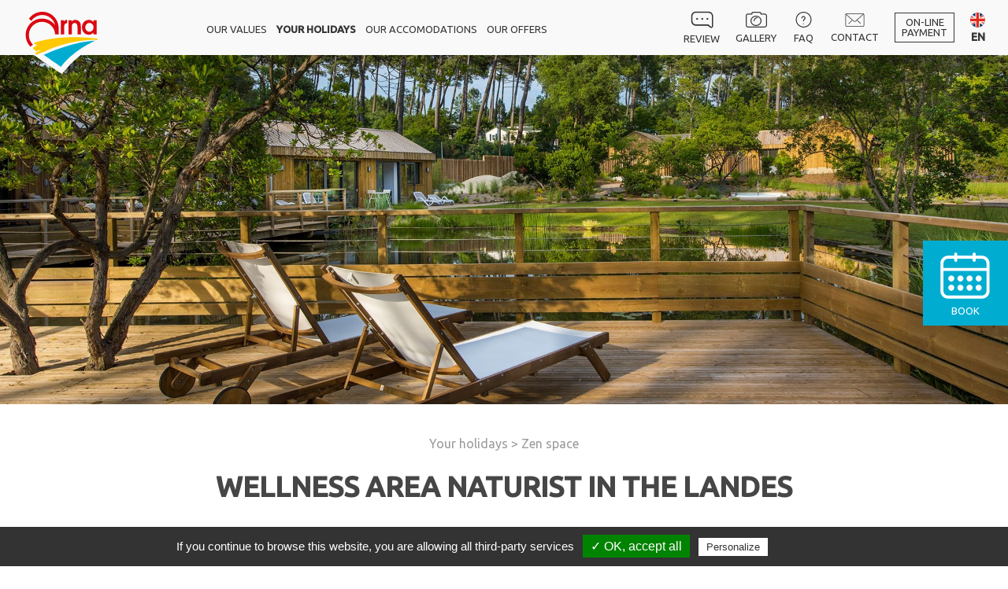

--- FILE ---
content_type: text/html; charset=UTF-8
request_url: https://www.arna.com/en/arna-spa-wellbeing
body_size: 11400
content:
<!DOCTYPE html>
<html lang="en-EN">
<head>
    <meta charset="UTF-8">
    <title>Naturist Spa in South of France - Massage and jacuzzi for naturists</title>
    <meta name="viewport" content="width=device-width, initial-scale=1, maximum-scale=1, user-scalable=no">
    <meta name="description" content="">
    <meta name="keywords" content="">
    <meta name="msapplication-TileColor" content="#ffffff">
    <meta name="msapplication-TileImage" content="/ms-icon-144x144.png">
    <meta name="theme-color" content="#ffffff">

    <link rel="apple-touch-icon" sizes="57x57" href="/apple-icon-57x57.png">
    <link rel="apple-touch-icon" sizes="60x60" href="/apple-icon-60x60.png">
    <link rel="apple-touch-icon" sizes="72x72" href="/apple-icon-72x72.png">
    <link rel="apple-touch-icon" sizes="76x76" href="/apple-icon-76x76.png">
    <link rel="apple-touch-icon" sizes="114x114" href="/apple-icon-114x114.png">
    <link rel="apple-touch-icon" sizes="120x120" href="/apple-icon-120x120.png">
    <link rel="apple-touch-icon" sizes="144x144" href="/apple-icon-144x144.png">
    <link rel="apple-touch-icon" sizes="152x152" href="/apple-icon-152x152.png">
    <link rel="apple-touch-icon" sizes="180x180" href="/apple-icon-180x180.png">
    <link rel="icon" type="image/png" sizes="192x192" href="/android-icon-192x192.png">
    <link rel="icon" type="image/png" sizes="32x32" href="/favicon-32x32.png">
    <link rel="icon" type="image/png" sizes="96x96" href="/favicon-96x96.png">
    <link rel="icon" type="image/png" sizes="16x16" href="/favicon-16x16.png">
    <link rel="manifest" href="/manifest.json">
            <link rel="canonical" href="https://www.arna.com/en/arna-spa-wellbeing"/>
    
            <!-- translinks -->
                    <link rel="alternate" hreflang="de"
                  href="https://www.arna.com/de/arna-spa-fkk"/>
                    <link rel="alternate" hreflang="en"
                  href="https://www.arna.com/en/arna-spa-wellbeing"/>
                    <link rel="alternate" hreflang="es"
                  href="https://www.arna.com/es/arna-spa-naturista"/>
                    <link rel="alternate" hreflang="fr"
                  href="https://www.arna.com/espace-zen"/>
                    <link rel="alternate" hreflang="nl"
                  href="https://www.arna.com/nl/arna-spa-naturisten"/>
            

    <link href="https://fonts.googleapis.com/css?family=Ubuntu:300,400,500" rel="stylesheet">
    <link rel="stylesheet" href="/build/app.ed83b950.css">
        
    <style>
        @media screen and (max-width: 1280px) {
            .header-menu-ctn li {
                margin: 0 4px;
            }

            .header-white .header-ctn a, .header-white .header-ctn p {
                font-size: 13px;
            }

            .header-sum-ctn a {
                margin-right: 20px;
            }
        }

        @media screen and (max-width: 1280px) {
            .homepage .home-block h2 a {
                font-size: 32px;
            }
        }

        @media screen and (min-width: 768px) and (max-width: 1024px) {
            .header-menu-ctn a, .header-white .header-ctn a, .header-white .header-ctn p {
                font-size: 11px;
            }
        }
    </style>
    <!-- Google Tag Manager -->
    <script>(function(w,d,s,l,i){w[l]=w[l]||[];w[l].push({'gtm.start':
                new Date().getTime(),event:'gtm.js'});var f=d.getElementsByTagName(s)[0],
            j=d.createElement(s),dl=l!='dataLayer'?'&l='+l:'';j.async=true;j.src=
            'https://www.googletagmanager.com/gtm.js?id='+i+dl;f.parentNode.insertBefore(j,f);
        })(window,document,'script','dataLayer','GTM-K3H9FJH');</script>
    <!-- End Google Tag Manager -->
    <!-- Matomo Tag Manager -->
    <script>
        var _mtm = window._mtm = window._mtm || [];
        _mtm.push({'mtm.startTime': (new Date().getTime()), 'event': 'mtm.Start'});
        (function() {
            var d=document, g=d.createElement('script'), s=d.getElementsByTagName('script')[0];
            g.async=true; g.src='https://analytics.premiere.page/js/container_t5VIFmV5.js'; s.parentNode.insertBefore(g,s);
        })();
    </script>
    <!-- End Matomo Tag Manager -->


</head>

<body class="site-en">
<!-- Google Tag Manager (noscript) -->
<noscript><iframe src="https://www.googletagmanager.com/ns.html?id=GTM-K3H9FJH"
                  height="0" width="0" style="display:none;visibility:hidden"></iframe></noscript>
<!-- End Google Tag Manager (noscript) -->
    <header class=" header-white ">
        <div class="header-ctn">
            <a href="/en/" class="logo"></a>
            <a href="/en/" class="logo-color"></a>

            <ul class="header-menu-ctn">
                <li><a href="/en/our-naturists-values">Our values</a></li>
                <li class="has-submenu">
                                                                                                                                                                                                                                                                                                                                                                                                                                                                                                                                                                        
                    <a  style="font-weight: 600"  href="/en/your-holidays">Your holidays</a>
                    <div class="s-menu">
                                                
                            <a href="/en/arna-naturist-pools"
                                >
                                <span>Aquatic area</span>
                            </a>


                        
                            <a href="/en/arna-sport-et-activities"
                                >
                                <span>Sports and activities</span>
                            </a>


                        
                            <a href="/en/nature-animations"
                                >
                                <span>Nature animations</span>
                            </a>


                        
                            <a href="/en/arna-naturist-beach"
                                >
                                <span>The beach</span>
                            </a>


                        
                            <a href="/en/arna-on-site"
                                >
                                <span>On the spot</span>
                            </a>


                        
                            <a href="/en/arna-gastronomy-and-local-produce"
                                >
                                <span>Gastronomy and the region</span>
                            </a>


                        
                            <a href="/en/arna-spa-wellbeing"
                               style="font-weight: bold" >
                                <span>Zen space</span>
                            </a>


                        
                            <a href="/en/arna-childhood-and-naturism"
                                >
                                <span>votre séjour naturiste en famille</span>
                            </a>


                        
                            <a href="/en/arna-childhood-and-naturism"
                                >
                                <span>Naturism and youth</span>
                            </a>


                        
                            <a href="/en/arna-outings-and-discovers"
                                >
                                <span>Outings and exploring</span>
                            </a>


                        
                    </div>
                </li>
                <li>
                                                                                    <a  href="/en/arna-accommodations-pitches-campsite-naturist">Our accomodations</a></li>
                <li><a href="/en/holiday-offers-campsites-naturists">Our offers</a></li>
            </ul>

            <div class="header-sum-ctn">
                <a href="/en/arnaoutchot-reviews">
                    <div class="header-sum">
                        <a href="/en/arnaoutchot-reviews">
                            <svg width="29px" height="22px" viewBox="0 0 29 22" version="1.1"
                                 xmlns="http://www.w3.org/2000/svg" xmlns:xlink="http://www.w3.org/1999/xlink">

                                <g>
                                    <path d="M26.0795455,21.5795455 C25.4659091,21.5795455 24.9545455,21.375 24.4431818,20.9659091 L21.7840909,18.7159091 L6.44318182,18.7159091 C3.375,18.7159091 0.715909091,16.0568182 0.715909091,12.9886364 L0.715909091,6.44318182 C0.715909091,3.375 3.375,0.715909091 6.44318182,0.715909091 L22.8068182,0.715909091 C25.875,0.715909091 28.5340909,3.375 28.5340909,6.44318182 L28.5340909,19.2272727 C28.5340909,20.4545455 27.4090909,21.5795455 26.0795455,21.5795455 Z M6.44318182,2.25 C4.19318182,2.25 2.35227273,4.09090909 2.35227273,6.34090909 L2.35227273,12.8863636 C2.35227273,15.1363636 4.19318182,16.9772727 6.44318182,16.9772727 L22.1931818,16.9772727 C22.3977273,16.9772727 22.5,16.9772727 22.7045455,17.1818182 L25.6704545,19.8409091 C26.1818182,20.3522727 27,20.0454545 27,19.2272727 L27,6.44318182 C27,4.19318182 25.1590909,2.35227273 22.9090909,2.35227273 C22.8068182,2.25 6.44318182,2.25 6.44318182,2.25 Z"
                                          id="Shape" fill="#4A4A4A"></path>
                                    <path d="M8.07954545,11.1477273 C7.77272727,11.1477273 7.46590909,10.9431818 7.26136364,10.8409091 C7.05681818,10.6363636 6.95454545,10.3295455 6.95454545,10.0227273 C6.95454545,9.71590909 7.15909091,9.40909091 7.26136364,9.20454545 C7.77272727,8.69318182 8.59090909,8.69318182 9.10227273,9.20454545 C9.30681818,9.40909091 9.40909091,9.71590909 9.40909091,10.0227273 C9.40909091,10.3295455 9.20454545,10.6363636 9.10227273,10.8409091 C8.79545455,10.9431818 8.48863636,11.1477273 8.07954545,11.1477273 Z"
                                          id="Shape" fill="#464646"></path>
                                    <path d="M14.625,11.1477273 C14.3181818,11.1477273 14.0113636,10.9431818 13.8068182,10.8409091 C13.6022727,10.6363636 13.5,10.3295455 13.5,10.0227273 C13.5,9.71590909 13.7045455,9.40909091 13.8068182,9.20454545 C14.3181818,8.69318182 15.1363636,8.69318182 15.6477273,9.20454545 C15.8522727,9.40909091 15.9545455,9.71590909 15.9545455,10.0227273 C15.9545455,10.3295455 15.75,10.6363636 15.6477273,10.8409091 C15.3409091,10.9431818 15.0340909,11.1477273 14.625,11.1477273 Z"
                                          id="Shape" fill="#464646"></path>
                                    <path d="M21.1704545,11.1477273 C20.8636364,11.1477273 20.5568182,10.9431818 20.3522727,10.8409091 C20.1477273,10.6363636 20.0454545,10.3295455 20.0454545,10.0227273 C20.0454545,9.71590909 20.25,9.40909091 20.3522727,9.20454545 C20.8636364,8.69318182 21.6818182,8.69318182 22.1931818,9.20454545 C22.3977273,9.40909091 22.5,9.71590909 22.5,10.0227273 C22.5,10.3295455 22.2954545,10.6363636 22.1931818,10.8409091 C21.8863636,10.9431818 21.5795455,11.1477273 21.1704545,11.1477273 Z"
                                          id="Shape" fill="#464646"></path>
                                </g>

                            </svg>
                            Review</a>

                        <a href="/en/gallery-campings-naturists">
                            <svg width="27px" height="20px" viewBox="0 0 27 20" version="1.1"
                                 xmlns="http://www.w3.org/2000/svg" xmlns:xlink="http://www.w3.org/1999/xlink">
                                <g id="Symbols" stroke="none" stroke-width="1" fill="none" fill-rule="evenodd">

                                    <path d="M12.9998447,5 C9.1401753,5 6,7.91594177 6,11.5 C6,15.0840582 9.1401753,18 12.9998447,18 C16.8598247,18 20,15.0840582 20,11.5 C20,7.91594177 16.8598247,5 12.9998447,5 Z M12.9998447,16.846374 C9.82518584,16.846374 7.24264951,14.4482514 7.24264951,11.5002885 C7.24264951,8.55232558 9.82518584,6.15420291 12.9998447,6.15420291 C16.1748142,6.15420291 18.7573505,8.55232558 18.7573505,11.5002885 C18.7573505,14.4482514 16.1748142,16.846374 12.9998447,16.846374 Z"
                                          id="Shape"></path>
                                    <path d="M14.3920603,7 C11.9703325,7 10,8.97014835 10,11.3920233 C10,11.7276265 10.272357,12 10.6079397,12 C10.9435224,12 11.2158794,11.7276265 11.2158794,11.3920233 C11.2158794,9.6407466 12.64089,8.21595331 14.3920603,8.21595331 C14.727643,8.21595331 15,7.94357977 15,7.60797665 C15,7.27237354 14.727947,7 14.3920603,7 Z"
                                          id="Shape"></path>
                                    <path d="M23.6852791,2.15384615 L19.7790698,2.15384615 L19.7790698,1.83323077 C19.7790698,0.763076923 18.6921628,0 17.7201628,0 L8.92946512,0 C7.93956977,5.46571335e-16 7.22093023,0.749846154 7.22093023,1.83323077 L7.22093023,2.15384615 L2.96466279,2.15384615 C1.27465116,2.15384615 0,3.45015385 0,5.21784615 L0,16.9101538 C0,18.6507692 1.27465116,20 2.96466279,20 L23.6852791,20 C25.4820349,20 27,18.5652308 27,16.9101538 L27,5.21784615 C27,3.56615385 25.4509535,2.15384615 23.6852791,2.15384615 Z M25.744186,16.9101538 C25.744186,17.8809231 24.7822326,18.7692308 23.6852791,18.7692308 L2.96466279,18.7692308 C1.97445349,18.7692308 1.25581395,17.9661538 1.25581395,16.9101538 L1.25581395,5.21784615 C1.25581395,4.28861538 1.84290698,3.38461538 2.96466279,3.38461538 L7.84883721,3.38461538 C8.19544186,3.38461538 8.47674419,3.07230769 8.47674419,2.73261538 L8.47674419,1.83323077 C8.47674419,1.72646154 8.49840698,1.23076923 8.92946512,1.23076923 L17.7201628,1.23076923 C18.103186,1.23076923 18.5232558,1.52861538 18.5232558,1.83323077 L18.5232558,2.73261538 C18.5232558,3.07230769 18.8045581,3.38461538 19.1511628,3.38461538 L23.6852791,3.38461538 C24.7630814,3.38461538 25.744186,4.23907692 25.744186,5.21784615 L25.744186,16.9101538 Z"
                                          id="Shape"></path>

                                </g>
                            </svg>
                            Gallery</a>

                        <a href="/en/naturism-frequently-asked-questions">
                            <svg width="20px" height="20px" viewBox="0 0 20 20" version="1.1"
                                 xmlns="http://www.w3.org/2000/svg"
                                 xmlns:xlink="http://www.w3.org/1999/xlink">
                                <g stroke="none" stroke-width="1" fill="none" fill-rule="evenodd">

                                    <g transform="translate(7.000000, 5.000000)">
                                        <path d="M2.775,7.40666667 C2.4,7.40666667 2.175,7.18666667 2.175,6.82 C2.175,5.79333333 2.625,4.69333333 3.6,4.03333333 C4.05,3.66666667 4.2,3.22666667 4.05,2.64 C3.9,2.2 3.6,1.68666667 3,1.61333333 C2.55,1.46666667 2.175,1.61333333 1.8,1.83333333 C1.425,2.05333333 1.35,2.56666667 1.35,2.86 C1.35,3.22666667 1.125,3.44666667 0.75,3.44666667 C0.375,3.44666667 0.15,3.22666667 0.15,2.86 C0.15,2.05333333 0.525,1.32 1.125,0.88 C1.725,0.44 2.55,0.146666667 3.3,0.44 C4.275,0.66 5.1,1.39333333 5.325,2.42 C5.55,3.37333333 5.175,4.32666667 4.35,4.98666667 C3.75,5.42666667 3.3,6.16 3.3,6.89333333 C3.375,7.18666667 3.15,7.40666667 2.775,7.40666667 Z"
                                              id="Shape"></path>
                                        <path d="M2.775,10.9266667 C2.625,10.9266667 2.4,10.78 2.325,10.7066667 C2.175,10.56 2.175,10.4866667 2.175,10.34 C2.175,10.1933333 2.175,9.97333333 2.325,9.9 C2.55,9.68 2.925,9.68 3.15,9.9 C3.3,10.0466667 3.375,10.12 3.375,10.34 C3.375,10.4866667 3.225,10.7066667 3.15,10.7066667 C3.15,10.78 2.925,10.9266667 2.775,10.9266667 Z"
                                              id="Shape"></path>
                                    </g>
                                    <path d="M10,20 C4.48529412,20 0,15.5147059 0,10 C0,4.48529412 4.48529412,0 10,0 C15.5147059,0 20,4.48529412 20,10 C20,15.5147059 15.5882353,20 10,20 Z M10,1.17647059 C5.14705882,1.17647059 1.17647059,5.14705882 1.17647059,10 C1.17647059,14.8529412 5.14705882,18.8235294 10,18.8235294 C14.8529412,18.8235294 18.8235294,14.8529412 18.8235294,10 C18.8235294,5.14705882 14.8529412,1.17647059 10,1.17647059 Z"
                                          id="Shape"></path>
                                </g>

                            </svg>
                            FAQ</a>

                        <a href="/en/contact-arna">
                            <svg width="24px" height="17px" viewBox="0 0 24 17" version="1.1"
                                 xmlns="http://www.w3.org/2000/svg"
                                 xmlns:xlink="http://www.w3.org/1999/xlink">
                                <g id="Symbols" stroke="none" stroke-width="1" fill="none" fill-rule="evenodd">

                                    <g id="Group" transform="translate(3.928436, 8.130435)" fill-rule="nonzero">
                                        <path d="M15.2888847,5.15543478 C15.193886,5.15543478 15.0988874,5.11979814 15.0247421,5.04773292 L10.5806589,0.772919255 C10.4254172,0.624037267 10.4176938,0.372996894 10.5636673,0.213819876 C10.7096408,0.0530590062 10.9529301,0.045931677 11.1097164,0.196397516 L15.5537996,4.47121118 C15.7090413,4.62009317 15.7167648,4.87113354 15.5707913,5.03031056 C15.4943289,5.11346273 15.3923792,5.15543478 15.2888847,5.15543478 Z"
                                              id="Shape"></path>
                                        <path d="M0.45442074,5.15543478 C0.351698623,5.15543478 0.248976506,5.11346273 0.172514178,5.03031056 C0.0265406427,4.87113354 0.0342641102,4.62009317 0.189505806,4.47121118 L4.63513368,0.196397516 C4.79114772,0.047515528 5.03598164,0.0538509317 5.18118282,0.213819876 C5.32715636,0.372996894 5.31943289,0.624037267 5.1641912,0.772919255 L0.718563327,5.04773292 C0.644418039,5.11979814 0.54941939,5.15543478 0.45442074,5.15543478 Z"
                                              id="Shape"></path>
                                    </g>
                                    <path d="M22.0287677,17 L1.93153477,17 C0.866872803,17 0,16.1356194 0,15.0723001 L0,1.92769991 C0,0.864380641 0.866872803,0 1.93153477,0 L22.0287677,0 C23.0934297,0 23.9603025,0.864380641 23.9603025,1.92769991 L23.9603025,15.0723001 C23.9603025,16.1356194 23.0934297,17 22.0287677,17 Z M1.93153477,0.771079966 C1.29258306,0.771079966 0.772613906,1.29001678 0.772613906,1.92769991 L0.772613906,15.0723001 C0.772613906,15.7099832 1.29258306,16.22892 1.93153477,16.22892 L22.0287677,16.22892 C22.6677194,16.22892 23.1876886,15.7099832 23.1876886,15.0723001 L23.1876886,1.92769991 C23.1876886,1.29001678 22.6677194,0.771079966 22.0287677,0.771079966 L1.93153477,0.771079966 Z"
                                          id="Shape" fill-rule="nonzero"></path>
                                    <path d="M11.8022201,10.7173913 C11.2901272,10.7173913 10.7780344,10.5442883 10.3883818,10.1988656 L0.500754077,1.42544206 C0.340580669,1.28366993 0.323639251,1.03615615 0.463020918,0.872452418 C0.603942715,0.709531956 0.84651302,0.694649799 1.00668643,0.834855389 L10.8943141,9.60749566 C11.3863853,10.0437779 12.2180549,10.0437779 12.709356,9.60749566 L22.5846627,0.848954275 C22.744066,0.707182142 22.9866363,0.722847571 23.1283282,0.886551304 C23.2677099,1.05025504 23.2515385,1.29698555 23.0913651,1.43954095 L13.2160585,10.1980823 C12.8256358,10.5442883 12.314313,10.7173913 11.8022201,10.7173913 Z"
                                          id="Shape" fill-rule="nonzero"></path>
                                </g>

                            </svg>
                            Contact</a>
                        <a href="https://thelisresa.webcamp.fr/cart-directPayment.php?camping=arnaout40" target="_blank" class="solde-bt">

                            On-line<br> payment
                        </a>
                    </div>
                </a>


                
    <div class="header-languages">
        <div class="active-language">
            <div href="" id="flag-en" class="active" data-language="en">
                <img src="/images/menu/languages/drapeau-en.svg"
                     alt="en" title="en">
                <span>EN</span>
            </div>
        </div>

        <div class="others-languages">

                                                                                            

                    <a href="/de/arna-spa-fkk" id="flag-de" class="inactive" data-language="flag-de">
                        <img src="/images/menu/languages/drapeau-de.svg" alt="de"
                             title="de">
                        <span>DE</span>
                    </a>
                                                                                

                    <a href="/es/arna-spa-naturista" id="flag-es" class="inactive" data-language="flag-es">
                        <img src="/images/menu/languages/drapeau-es.svg" alt="es"
                             title="es">
                        <span>ES</span>
                    </a>
                                                                                

                    <a href="/espace-zen" id="flag-fr" class="inactive" data-language="flag-fr">
                        <img src="/images/menu/languages/drapeau-fr.svg" alt="fr"
                             title="fr">
                        <span>FR</span>
                    </a>
                                                                                

                    <a href="/nl/arna-spa-naturisten" id="flag-nl" class="inactive" data-language="flag-nl">
                        <img src="/images/menu/languages/drapeau-nl.svg" alt="nl"
                             title="nl">
                        <span>NL</span>
                    </a>
                
                    </div>
    </div>
            </div>
        </div>

    </header>





        <div class="page-int  page-illustrated   "
         style="">


        
            

    <div class="block-txt-full ">
                                    <div class="img-header">
                    <img src="https://www.arna.com/resized_images/campsite_slider_edito/images/medias/64092727bec62_header.jpg">
                </div>
                    
                <p class="breadcrumb">Your holidays &gt;  Zen space</p>
                    <h1>Wellness area naturist in the Landes</h1>

        <div class="hat">The Bassins d&rsquo;Arna lie in the heart of a 5,000m2 green space. This magnificent complex includes a spa, relaxation garden and four treatment rooms.</div>

<div class="content-txt content">
<div class="col2"><img src="/images/arna/zen/photo-arnaoutchot-espace-zen-01.jpg" style="width: 100%;" />
<div>
<p>Would you like to use the <strong>sauna </strong>or <strong>Turkish baths</strong>? Are you dreaming of relaxing in a <strong>bubble bath</strong>? Take the charming path through native plants and dune grass to reach our new facilities, which blend seamlessly into their surroundings.<br />
Is your body crying out for sunshine? An idyllic <strong>solarium </strong>awaits by the <strong>200m2 ornamental pool</strong>, where bushes and plants hug the bank. Savour this delicious moment of well-being in the neighbouring <strong>relaxation garden</strong>, with its terraces surrounded by grass lawns, and the <strong>herbal tea plantation</strong>, where we grow our aromatic plants. Relax, bathed in sunshine, surrounded by lush vegetation and soothed by birdsong.</p>
</div>
</div>

<div class="col2"><img src="/images/arna/zen/photo-arnaoutchot-espace-zen-02.jpg" style="width: 100%;" /> <img src="/images/arna/zen/photo-arnaoutchot-espace-zen-03.jpg" style="width: 100%;" /> <img src="/images/arna/zen/photo-arnaoutchot-espace-zen-04.jpg" style="width: 100%;" /></div>
</div>

<div class="content-txt content">
<div class="col2"><img src="/images/arna/zen/photo-arnaoutchot-espace-zen-05.jpg" style="width: 100%;" /></div>

<div class="col2">
<div style="flex:3">
<p class="with-small-info">Would you like to use the sauna or Turkish baths? Are you dreaming of relaxing in a bubble bath? Take the charming path through native plants and dune grass to reach our new facilities, which blend seamlessly into their surroundings.</p>
</div>
<span class="small-info">Les Bassins d&rsquo;Arna are for adults aged 16+ only.</span></div>
</div>

<div class="content-txt content">
<div class="col2">
<div>
<p><a href="/arna-brochure-location-camping-naturiste"><b><u>Download</u></b></a> our 2024&nbsp;brochure and discover our list of treatments and packages.<br />
<br />
The spa is open from 09/05/2025 to 23/09/2025.<br />
Before season from 10 a.m. to 1 p.m. and from 2 p.m. to 5.45&nbsp;p.m. - closed Wednesday and Thursday<br />
In season from 10 a.m. to 1 p.m. and from 3 p.m. to 6.45&nbsp;p.m. - closed Saturday and Sunday<br />
<b>T&eacute;l. : +33 5 58 98 90 68</b></p>
</div>
</div>

<div class="col2"><img src="/images/arna/zen/photo-arnaoutchot-espace-zen-06.jpg" style="width: 100%;" /></div>
</div>

<div class="content-txt content ">
<div class="col-full"><img src="/images/arna/zen/photo-arnaoutchot-espace-zen-07.jpg" style="width: 100%;" /></div>
</div>


    </div>
    <div class="block-txt marginTop75">
        <p class="title-secondary">Discover too...</p>
        <ul class="container-btn menu-links">

                            <li>
                    <a href="/en/arna-naturist-pools" class="btn-regular ">
                        Aquatic area</a>
                </li>
                            <li>
                    <a href="/en/arna-sport-et-activities" class="btn-regular ">
                        Sports and activities</a>
                </li>
                            <li>
                    <a href="/en/nature-animations" class="btn-regular ">
                        Nature animations</a>
                </li>
                            <li>
                    <a href="/en/arna-naturist-beach" class="btn-regular ">
                        The beach</a>
                </li>
                            <li>
                    <a href="/en/arna-on-site" class="btn-regular ">
                        On the spot</a>
                </li>
                            <li>
                    <a href="/en/arna-gastronomy-and-local-produce" class="btn-regular ">
                        Gastronomy and the region</a>
                </li>
                            <li>
                    <a href="/en/arna-spa-wellbeing" class="btn-regular  btn-active">
                        Zen space</a>
                </li>
                            <li>
                    <a href="/en/arna-childhood-and-naturism" class="btn-regular ">
                        votre séjour naturiste en famille</a>
                </li>
                            <li>
                    <a href="/en/arna-childhood-and-naturism" class="btn-regular ">
                        Naturism and youth</a>
                </li>
                            <li>
                    <a href="/en/arna-outings-and-discovers" class="btn-regular ">
                        Outings and exploring</a>
                </li>
            

        </ul>

    </div>






        

    </div>






    <footer>
        <div class="footer-main">
            <div class="container" style="padding-bottom: 0px!important;">
                                    <div id="js-footer">
                        <p class="titre">Need help?</p>
                    </div>
                                <div class="footer-hidden"
                     style=" display: block ">
                    <section class="icon-footer" style="text-align: center">
                        <div>
                            <img src="/images/footer/telephone-picto-footer.svg"
                                 alt="Nous contacter">
                            <a href="/en/contact-arna">
                                <p class="titre-h6"> Contact ARNA</p>
                            </a>
                        </div>
                        <div>
                            <img src="/images/footer/marqueur-map-footer.svg" alt="Nous trouver">
                            <a href="/en/arna-find-your-center">
                                <p class="titre-h6">Getting to us</p>
                            </a>
                        </div>
                        <div>
                            <img src="/images/footer/faq.svg"
                                 alt="FAQ">
                            <a href="/en/naturism-frequently-asked-questions">
                                <p class="titre-h6">FAQ</p>
                            </a>
                        </div>
                    </section>
                    <section class="block-infos">
                        <div>
                            <p class="opening-hours">
                                OPENING DATES <br>
                                Open from April 01, 2025 to September 27, 2026<br>9h / 12h30 & 14h00 / 18h00.
                            </p>
                        </div>
                        <div style="flex: 2">
                            <p>
                                Domaine naturiste Arnaoutchot - 5006, Route de Pichelèbe<br>
                                40560 Vielle-Saint-Girons - LANDES - FRANCE - <br>Tel. : <a style="display:contents"
                                                                                            href="tel:+33558491111">+33
                                                                                                                    (0)5
                                                                                                                    58
                                                                                                                    49
                                                                                                                    11
                                                                                                                    11</a>
                            </p>

                            </p>

                        </div>

                        <div class="block-boxed-footer">
                            <a href="https://thelisresa.webcamp.fr/cart-directPayment.php?camping=arnaout40"
                               target="_blank">
                                On-line payment
                            </a>
                        </div>
                    </section>


                    <section class="block-links">
                        <div>
                            <p class="titre-h5" style="text-transform: uppercase">Our offers</p>
                            <a href="/en/holiday-offers-campsites-naturists">Special offers and last-minute deals</a>
                        </div>
                        <div>
                            <p class="titre-h5" style="text-transform: uppercase">Downloads</p>
                            <a href="/en/arna-brochure-rent-camping-naturist">Naturist campsite Arna</a>
                        </div>
                                               <div class="icon-social">
                            <p class="titre-h5" style="text-transform: uppercase">Social networks</p>
                            <div class="box-icons">
                                <a class="facebook" href="https://www.facebook.com/pages/category/Beach-Resort/Arnaoutchot-168702886483490/" target="_blank"
                                   title="Facebook">
                                    <img src="/images/footer/facebook.svg" alt="Picto Facebook">
                                </a>
                                <a class="instagram"
                                   href="https://www.instagram.com/explore/locations/348315051/arnaoutchot?hl=fr"
                                   target="_blank"
                                   title="Instagram">
                                    <img src="/images/footer/logo-instagram.svg" alt="Picto Instagram">
                                </a>
                            </div>
                        </div>

                    </section>
                    <div class="footer-hr">

                    </div>

                    <div class="copyright"> © ARNA 2025
                                            | <a
                                href="/en/general-terms-and-conditions-of-sale"> CGU</a>
                                            et <a
                                href="/en/arna-legal-notice">Legal information</a>

                    </div>
                    <div class="partenaires" style="justify-content: center">

                        <a class="partaire" href="https://www.france4naturisme.com/" target="_blank"
                           rel="nofollow"
                           title="france4naturisme.com">
                            <img src="/images/footer/partenaire6.png" alt="france4naturisme.com">
                        </a>
                        <a class="partaire" href="" target="_blank" rel="nofollow"
                           title="partenaire">
                            <img src="/images/footer/partenaire4.png" alt="">
                        </a>
                        <a class="partaire" href="https://arnanature.club/"
                           target="_blank" rel="nofollow"
                           title="Arna Nature">
                            <img src="/images/footer/partenaire5.png" alt="Arna Nature">
                        </a>

                       

                    </div>
                </div>
            </div>
        </div>
        <script type="application/ld+json">
{
"@context": "http://schema.org/",
"@type": "Campground",
"name": "Domaine naturiste Arnaoutchot",
"telephone": "+33558491111",
"image": "https://www.arna.com/logo.png",
"email": "contact@arna.com",
"priceRange": "€€ - €€€",
	"Address": [
		{
		"@type": "PostalAddress",
		"streetAddress": "5006, Route de Pichelèbe",
		"postalCode": "40560",
		"addressLocality": "Vielle-Saint-Girons"
		}
	]
}

        </script>
    </footer>


            
    <a class="reservation" href="http://thelisresa.webcamp.fr?camping=arnaout40" target="_blank">
            <svg width="90px" height="90px" viewBox="10 0 90 90" version="1.1" xmlns="http://www.w3.org/2000/svg" xmlns:xlink="http://www.w3.org/1999/xlink">
                <g id="UI-Page---ecrans" stroke="none" stroke-width="1" fill="none" fill-rule="evenodd">
                    <g id="picto-arna-reservation-blanc" transform="translate(22.940260, 15.000000)" fill="#FFFFFF" fill-rule="nonzero">
                        <g id="Group">
                            <path d="M52.8845022,58.756 L9.97402597,58.756 C4.61021645,58.756 0.221645022,54.364 0.221645022,48.996 L0.221645022,13.86 C0.221645022,8.492 4.61021645,4.1 9.97402597,4.1 L52.8845022,4.1 C58.2483117,4.1 62.6368831,8.492 62.6368831,13.86 L62.6368831,48.996 C62.6368831,54.364 58.4921212,58.756 52.8845022,58.756 Z M9.97402597,8.004 C6.80450216,8.004 4.1225974,10.688 4.1225974,13.86 L4.1225974,48.996 C4.1225974,52.168 6.80450216,54.852 9.97402597,54.852 L52.8845022,54.852 C56.054026,54.852 58.7359307,52.168 58.7359307,48.996 L58.7359307,13.86 C58.7359307,10.688 56.054026,8.004 52.8845022,8.004 L9.97402597,8.004 Z" id="Shape"></path>
                            <g transform="translate(17.066667, 0.000000)" id="Shape">
                                <path d="M2.65974026,11.908 C1.44069264,11.908 0.709264069,11.176 0.709264069,9.956 L0.709264069,2.148 C0.709264069,0.928 1.44069264,0.196 2.65974026,0.196 C3.87878788,0.196 4.61021645,0.928 4.61021645,2.148 L4.61021645,9.956 C4.61021645,11.176 3.87878788,11.908 2.65974026,11.908 Z"></path>
                                <path d="M26.0654545,11.908 C24.8464069,11.908 24.1149784,11.176 24.1149784,9.956 L24.1149784,2.148 C24.1149784,0.928 24.8464069,0.196 26.0654545,0.196 C27.2845022,0.196 28.0159307,0.928 28.0159307,2.148 L28.0159307,9.956 C28.0159307,11.176 27.2845022,11.908 26.0654545,11.908 Z"></path>
                            </g>
                            <path d="M58.7359307,23.62 L4.1225974,23.62 C2.90354978,23.62 2.17212121,22.888 2.17212121,21.668 C2.17212121,20.448 2.90354978,19.716 4.1225974,19.716 L58.7359307,19.716 C59.9549784,19.716 60.6864069,20.448 60.6864069,21.668 C60.6864069,22.888 59.9549784,23.62 58.7359307,23.62 Z" id="Shape"></path>
                        </g>
                        <g id="Group" transform="translate(9.974026, 29.000000)">
                            <path d="M4.07360219,19.7555556 C2.8662201,19.7555556 2.14179084,19.2666667 1.41736159,18.5333333 C0.692932331,17.8 0.209979494,16.5777778 0.209979494,15.8444444 C0.209979494,14.6222222 0.692932331,13.8888889 1.41736159,13.1555556 C2.8662201,11.6888889 5.28098428,11.6888889 6.72984279,13.1555556 C7.45427204,13.8888889 7.93722488,15.1111111 7.93722488,15.8444444 C7.93722488,16.5777778 7.45427204,17.8 6.72984279,18.5333333 C6.00541353,19.2666667 5.28098428,19.7555556 4.07360219,19.7555556 Z" id="Shape"></path>
                            <path d="M4.07360219,8.02222222 C2.8662201,8.02222222 2.14179084,7.53333333 1.41736159,6.8 C0.692932331,6.06666667 0.209979494,5.33333333 0.209979494,4.11111111 C0.209979494,2.88888889 0.692932331,2.15555556 1.41736159,1.42222222 C2.8662201,-0.0444444444 5.28098428,-0.0444444444 6.72984279,1.42222222 C7.45427204,2.15555556 7.93722488,3.37777778 7.93722488,4.11111111 C7.93722488,4.84444444 7.45427204,6.06666667 6.72984279,6.8 C6.00541353,7.53333333 5.28098428,8.02222222 4.07360219,8.02222222 Z" id="Shape"></path>
                            <path d="M15.6644703,19.7555556 C14.4570882,19.7555556 13.7326589,19.2666667 13.0082297,18.5333333 C12.2838004,17.8 11.8008476,16.5777778 11.8008476,15.8444444 C11.8008476,15.1111111 12.2838004,13.8888889 13.0082297,13.1555556 C14.4570882,11.6888889 16.8718524,11.6888889 18.3207109,13.1555556 C19.0451401,13.8888889 19.528093,15.1111111 19.528093,15.8444444 C19.528093,16.5777778 19.0451401,17.8 18.3207109,18.5333333 C17.5962816,19.2666667 16.8718524,19.7555556 15.6644703,19.7555556 Z" id="Shape"></path>
                            <path d="M15.6644703,8.02222222 C14.4570882,8.02222222 13.7326589,7.53333333 13.0082297,6.8 C12.2838004,6.06666667 11.8008476,4.84444444 11.8008476,4.11111111 C11.8008476,3.37777778 12.2838004,2.15555556 13.0082297,1.42222222 C14.4570882,-0.0444444444 16.8718524,-0.0444444444 18.3207109,1.42222222 C19.0451401,2.15555556 19.528093,3.37777778 19.528093,4.11111111 C19.528093,4.84444444 19.0451401,6.06666667 18.3207109,6.8 C17.5962816,7.53333333 16.8718524,8.02222222 15.6644703,8.02222222 Z" id="Shape"></path>
                            <path d="M27.2553383,19.7555556 C26.0479563,19.7555556 25.323527,19.2666667 24.5990977,18.5333333 C23.8746685,17.8 23.3917157,16.5777778 23.3917157,15.8444444 C23.3917157,15.1111111 23.8746685,13.8888889 24.5990977,13.1555556 C26.0479563,11.6888889 28.4627204,11.6888889 29.9115789,13.1555556 C30.6360082,13.8888889 31.118961,14.6222222 31.118961,15.8444444 C31.118961,17.0666667 30.6360082,17.8 29.9115789,18.5333333 C29.1871497,19.2666667 28.4627204,19.7555556 27.2553383,19.7555556 Z" id="Shape"></path>
                            <path d="M27.2553383,8.02222222 C26.0479563,8.02222222 25.323527,7.53333333 24.5990977,6.8 C23.8746685,6.06666667 23.3917157,4.84444444 23.3917157,4.11111111 C23.3917157,3.37777778 23.8746685,2.15555556 24.5990977,1.42222222 C26.0479563,-0.0444444444 28.4627204,-0.0444444444 29.9115789,1.42222222 C30.6360082,2.15555556 31.118961,3.37777778 31.118961,4.11111111 C31.118961,5.33333333 30.6360082,6.06666667 29.9115789,6.8 C29.1871497,7.53333333 28.4627204,8.02222222 27.2553383,8.02222222 Z" id="Shape"></path>
                            <path d="M38.8462064,19.7555556 C37.6388243,19.7555556 36.9143951,19.2666667 36.1899658,18.5333333 C35.4655366,17.8 34.9825837,16.5777778 34.9825837,15.8444444 C34.9825837,14.6222222 35.4655366,13.8888889 36.1899658,13.1555556 C37.6388243,11.6888889 40.0535885,11.6888889 41.502447,13.1555556 C42.2268763,13.8888889 42.7098291,15.1111111 42.7098291,15.8444444 C42.7098291,16.5777778 42.2268763,17.8 41.502447,18.5333333 C40.7780178,19.2666667 40.0535885,19.7555556 38.8462064,19.7555556 Z" id="Shape"></path>
                            <path d="M38.8462064,8.02222222 C37.6388243,8.02222222 36.9143951,7.53333333 36.1899658,6.8 C35.4655366,6.06666667 34.9825837,4.84444444 34.9825837,4.11111111 C34.9825837,3.37777778 35.4655366,2.15555556 36.1899658,1.42222222 C37.6388243,-0.0444444444 40.0535885,-0.0444444444 41.502447,1.42222222 C42.2268763,2.15555556 42.7098291,3.37777778 42.7098291,4.11111111 C42.7098291,5.33333333 42.2268763,6.06666667 41.502447,6.8 C40.7780178,7.53333333 40.0535885,8.02222222 38.8462064,8.02222222 Z" id="Shape"></path>
                        </g>
                    </g>
                </g>
            </svg>
            Book

            </a>

    

<script src="/build/runtime.ed73ceb4.js"></script>
<script src="/build/app.feebcdbb.js"></script>
<script src="/build/sliders.04699523.js"></script>


<!-- End Google Analytics -->
<script type="text/javascript"
        src="https://cdn.jsdelivr.net/gh/AmauriC/tarteaucitron.js@V1.2/tarteaucitron.min.js"></script>
<script type="text/javascript">
    tarteaucitron.init({
        "privacyUrl": "/en/arna-legal-notice", /* Privacy policy url */

        "hashtag": "#tarteaucitron", /* Open the panel with this hashtag */
        "cookieName": "rgpd", /* Cookie name */

        "orientation": "bottom", /* Banner position (top - bottom) */
        "showAlertSmall": true, /* Show the small banner on bottom right */
        "cookieslist": true, /* Show the cookie list */

        "adblocker": false, /* Show a Warning if an adblocker is detected */
        "AcceptAllCta": true, /* Show the accept all button when highPrivacy on */
        "highPrivacy": false, /* Disable auto consent */
        "handleBrowserDNTRequest": false, /* If Do Not Track == 1, disallow all */

        "removeCredit": true, /* Remove credit link */
        "moreInfoLink": true, /* Show more info link */
        "useExternalCss": false, /* If false, the tarteaucitron.css file will be loaded */

        //"cookieDomain": ".my-multisite-domaine.fr", /* Shared cookie for multisite */

        "readmoreLink": "/en/arna-legal-notice" /* Change the default readmore link */
    });
</script>
<script>
    //tarteaucitron.('analytics');
    tarteaucitron.user.analyticsUa = 'UA-1205955-6';
    tarteaucitron.user.analyticsMore = function () {
        /!* add here your optionnal ga.push() *!/
        ga('require', 'linker');
        ga('linker:autoLink', ['www.arna.com', 'webcamp.fr', 'www.webcamp.fr', 'www.thelisresa.webcamp.fr', 'thelisresa.webcamp.fr', 'www.systempay.cyberpluspaiement.com', 'systempay.cyberpluspaiement.com'], false, true);

    };
    (tarteaucitron.job = tarteaucitron.job || []).push('analytics');
    var cookie = tarteaucitron.cookie.read();
    console.log("cookie",cookie);

    var isWaiting = true;
    if(cookie.indexOf('=wait') >= 0){
        isWaiting = false;
    }

    if(cookie == ""){
        (function (i, s, o, g, r, a, m) {
            i['GoogleAnalyticsObject'] = r;
            i[r] = i[r] || function () {
                (i[r].q = i[r].q || []).push(arguments)
            }, i[r].l = 1 * new Date();
            a = s.createElement(o),
                m = s.getElementsByTagName(o)[0];
            a.async = 1;
            a.src = g;
            m.parentNode.insertBefore(a, m)
        })(window, document, 'script', 'https://www.google-analytics.com/analytics.js', 'ga');

        ga('create', 'UA-1205955-6', 'auto');
        ga('set', 'anonymizeIp', true);

        ga('send', 'pageview');
    }

    //console.log('isWaiting',isWaiting);
    // console.log(tarteaucitron.services.analytics);
</script>

<script>
    (tarteaucitron.job = tarteaucitron.job || []).push('youtube');
    (tarteaucitron.job = tarteaucitron.job || []).push('device');
    (tarteaucitron.job = tarteaucitron.job || []).push('weatherIo');
    (tarteaucitron.job = tarteaucitron.job || []).push('session');


</script>
<script>

    tarteaucitron.services.device = {
        "key": "device",
        "type": "support",
        "name": "Format de périphérique",
        "needConsent": false,
        "cookies": ['device_view'],
        //"readmoreLink": "/en/arna-legal-notice", // If you want to change readmore link
        "js": function () {
            "use strict";
            // When user allow cookie
        },
        "fallback": function () {
            "use strict";
            // when use deny cookie
        }
    };
    tarteaucitron.services.session = {
        "key": "session",
        "type": "support",
        "name": "Données de session",
        "needConsent": false,
        "cookies": ['PHPSESSID'],
        "readmoreLink": "/en/arna-legal-notice", // If you want to change readmore link
        "js": function () {
            "use strict";
            // When user allow cookie
        },
        "fallback": function () {
            "use strict";
            // when use deny cookie
        }
    };
    /*tarteaucitron.services.weatherIo = {
        "key": "weatherIo",
        "type": "analytic",
        "name": "Service météo",
        "needConsent": false,
        "cookies": ['_ga', '__cfduid'],
        "readmoreLink": "https://weatherwidget.io/privacy-policy/", // If you want to change readmore link
        "js": function () {
            "use strict";
            // When user allow cookie
        },
        "fallback": function () {
            "use strict";
            // when use deny cookie
        }
    };*/

    ;

</script>


<script>
    function myFunction(x) {
        x.classList.toggle("change");
    }

    document.getElementById('modalInfoClose').onclick = function() {
        var elem = document.querySelector('#modalInfo');
        elem.parentNode.removeChild(elem);
    };

</script>

</body>
</html>


--- FILE ---
content_type: text/css
request_url: https://www.arna.com/build/app.ed83b950.css
body_size: 15982
content:
.titre-h5,.titre-h6,a,abbr,acronym,address,applet,article,aside,audio,b,big,blockquote,body,canvas,caption,center,cite,code,dd,del,details,dfn,div,dl,dt,em,embed,fieldset,figcaption,figure,footer,form,h1,h2,h3,h4,h5,h6,header,hgroup,html,i,iframe,img,input,ins,kbd,label,legend,li,mark,menu,nav,object,ol,output,p,pre,q,ruby,s,samp,section,small,span,strike,strong,sub,summary,sup,table,tbody,td,textarea,tfoot,th,thead,time,tr,tt,u,ul,var,video{margin:0;padding:0;border:0;font-size:100%;font-family:Ubuntu,sans-serif;vertical-align:baseline}article,aside,details,figcaption,figure,footer,header,hgroup,menu,nav,section{display:block}body{line-height:1}ol,ul{list-style:none}blockquote,q{quotes:none}blockquote:after,blockquote:before,q:after,q:before{content:"";content:none}table{border-collapse:collapse;border-spacing:0}a{color:inherit;text-decoration:none}a,button,input,textarea{border:none;background:unset}a:focus,button:focus,input:focus,textarea:focus{outline:unset!important}.picto{width:40px;height:40px;display:block;background-repeat:no-repeat;background-position:50%;float:left;background-size:contain;margin-right:15px}.picto-car{background-image:url(/build/images/sports-car.6cda58af.svg)}.picto-plane{background-image:url(/build/images/black-plane.dfdb3706.svg)}.picto-cycle{background-image:url(/build/images/man-cycling.b4af2e62.svg)}.picto-train{background-image:url(/build/images/underground.4904f34f.svg)}header{z-index:11;position:fixed;width:100%;top:0}header h1 img{position:absolute;top:10px;left:50%;-webkit-transform:translateX(-50%);transform:translateX(-50%)}.logo-left{display:none}.header-ctn{margin-top:12px;display:flex;align-items:center;justify-content:space-between;padding:8px 29px;transition:all .25s}.header-ctn .logo{display:block;width:100px;height:75px;background-image:url(/build/images/logo-blanc.bf6a2fff.svg);background-repeat:no-repeat;background-size:cover}.header-ctn .logo-color{position:absolute;width:118px;left:25px;height:86px;background-size:90%;background-repeat:no-repeat;opacity:0;background-image:url(/build/images/logo-color.3f36e970.svg);transition:opacity .35s;top:13px}.header-menu-ctn{height:70px;margin-bottom:-39px}.header-menu-ctn li{display:inline-block;margin:0 14px;position:relative;height:100%}.header-menu-ctn .has-submenu:hover .s-menu{opacity:1;overflow:initial;height:auto;padding:25px 45px;transition:height 0s,padding 0s,opacity .25s}.header-menu-ctn a{color:#fff;font-size:16px;text-transform:uppercase}.header-menu-ctn .s-menu{transition:height 0s .3s,padding 0s .3s,opacity .25s;overflow:hidden;opacity:0;text-align:center;top:70px;box-sizing:border-box;width:270px;border-radius:27px;padding:0;background-color:#f9f9f9}.header-menu-ctn .s-menu,.header-menu-ctn .s-menu:before{height:0;position:absolute;margin-left:50%;-webkit-transform:translateX(-50%);transform:translateX(-50%)}.header-menu-ctn .s-menu:before{content:"";display:block;width:0;top:-16px;left:0;border-bottom:17px solid #f9f9f9;border-right:11px solid transparent;border-left:11px solid transparent}.header-menu-ctn .s-menu a{font-size:16px;margin:initial;margin-bottom:12px;display:block;text-transform:none;color:#363636;transition:color .25s;cursor:pointer}.header-menu-ctn .s-menu a:hover{color:#000;transition:color .25s}.header-burger-ctn{z-index:11;display:flex;align-items:center;position:relative}.header-burger{width:30px;height:50px;margin-right:15px;cursor:pointer}.header-burger span{width:30px;height:5px;background-color:#fff;border-radius:3px;position:absolute;z-index:10;left:0}.header-burger span:first-child{top:0}.header-burger span:nth-child(2){top:9px}.header-burger span:nth-child(3){top:18px}.header-sum-ctn{display:flex;align-items:center}.header-sum-ctn a{text-align:center;margin-right:25px;color:#fff;font-size:10px;text-transform:uppercase}.header-sum-ctn a svg{width:29px;display:block;margin:auto auto 7px}.header-sum-ctn a svg path{fill:#fff}.header-sum-ctn a.solde-bt{border:1px solid #fff;padding:5px 8px}.header-sum{display:flex;align-items:center}.header-languages{position:relative}.header-languages a{display:block;margin:0}.header-languages img{width:19px;height:19px;display:block;margin:auto auto 5px}.header-languages span{display:block;font-size:14px;color:#fff;font-weight:700;text-align:center;text-transform:uppercase}.header-languages .active-language{cursor:pointer}.header-languages .active-language .active{display:block}.header-languages .active-language .inactive{display:none}.header-languages .others-languages{flex-direction:column;display:none;z-index:33;padding:7px 5px;background-color:#363636;border-radius:16px;position:absolute;top:33px;left:50%;-webkit-transform:translateX(-50%);transform:translateX(-50%)}.header-languages .others-languages .active{display:none}.header-languages .others-languages .inactive{display:block}.header-languages .others-languages span{color:#fff}.header-languages .others-languages a{padding-bottom:5px;margin:5px}.header-languages:hover .others-languages{display:flex;background-color:transparent}.header-languages:hover .others-languages .inactive{padding:0 15px}.header-white{box-shadow:0 4px 12px 0 rgba(0,0,0,.1)}.header-white .logo-left{display:block}.header-white .logo-middle{display:none}.header-white .logo{opacity:0}.header-white .logo-color{opacity:1}.header-white .header-menu-ctn{margin-bottom:-56px}.header-white h1 img{top:0;left:70px;-webkit-transform:none;transform:none;width:120px}.header-white .header-ctn{margin-top:0;height:70px;padding-top:0;padding-bottom:0;background-color:#f9f9f9}.header-white .header-ctn a,.header-white .header-ctn p{color:#363636}.header-white .header-burger span{background-color:#363636}.header-white .header-burger-ctn p{display:none!important}.header-white .header-sum.header-sum--book p{color:#fff;font-weight:500}.header-white .header-sum:not(.header-sum--book) svg path{fill:#363636}.header-white .header-sum-ctn a.solde-bt{border:1px solid #363636}.header-white .header-languages span{color:#363636}.header-white .header-languages a span{color:#fff}.menu-camping{margin-top:30px}.modal-nav{background-color:rgba(54,54,54,.8);width:100%;height:100vh;position:fixed;top:0;right:0;z-index:30}.modal-nav>*{color:#fff;text-align:center}.modal-nav .container{position:relative;max-width:960px;height:calc(100% - 100px);padding:80px 25px 20px;margin:auto;display:flex;flex-direction:column;justify-content:space-around}.modal-nav .nav-title{color:#fff;text-align:center;font-family:Poppins,sans-serif;text-transform:uppercase}.modal-nav .nav-title p{font-size:14px;font-weight:400;padding-bottom:15px;letter-spacing:3.4px}.modal-nav .nav-title strong{font-size:36px;font-weight:600}.modal-nav .nav-menu-ctn{display:flex;justify-content:space-around}.modal-nav .nav-menu-ctn,.modal-nav .nav-timetable{letter-spacing:.5px}.modal-nav .nav-menu{width:calc(25% - 10px);padding:0 5px;line-height:1.3}.modal-nav .nav-menu span{font-size:18px;font-weight:500;text-transform:uppercase}.modal-nav .nav-menu span:after{content:"";display:block;background-color:#fdc800;border-radius:1px;width:45px;height:2px;margin:10px auto 0}.modal-nav .nav-menu ul{padding:20px 10px}.modal-nav .nav-menu ul li{padding:3px 0}.modal-nav .nav-infos{display:flex;justify-content:space-around;border-top:1px solid #979797;border-bottom:1px solid #979797;padding:30px 0}.modal-nav .nav-infos p{font-size:16px;line-height:1.4}.modal-nav .nav-sum-ctn{display:flex;justify-content:space-around}.modal-nav .nav-sum{width:33%;display:flex;align-items:center}.modal-nav .nav-sum img{margin-right:10px;width:30px}.modal-nav .nav-sum a{text-transform:uppercase;font-size:22px;font-weight:500;text-decoration:underline}.modal-nav .nav-address{letter-spacing:2px;line-height:1.4;margin-top:20px}.modal-nav .header-burger-ctn{position:absolute;top:20px;left:15px}.modal-nav .header-burger-ctn .header-burger span:first-child{width:0}.modal-nav .header-burger-ctn .header-burger span:nth-child(2){-webkit-transform:rotate(45deg);transform:rotate(45deg)}.modal-nav .header-burger-ctn .header-burger span:nth-child(3){-webkit-transform:rotate(-45deg);transform:rotate(-45deg);top:9px!important}@media screen and (max-width:768px){.modal-nav{box-shadow:-3px 0 10px 0 rgba(0,0,0,.23);width:auto;height:100vh;position:fixed;top:0;z-index:30;color:#fff;margin-top:70px!important}.modal-nav .header-burger-ctn{top:40px}.container{padding:80px 0 20px;padding-top:60px!important}.container .menu-camping{margin:0 auto}.container .hr{margin-top:150px}.container .hr hr{border:1px solid #f2f2f2;width:205px}.langage{margin-bottom:39px}.langage .others{display:inline-flex!important}.header-menu-ctn ul{border-bottom:solid #f2f2f2;border-width:205px}.header-menu-ctn li{display:block!important;position:static;height:60%;text-align:center}.header-menu-ctn li a{font-size:18px;text-transform:uppercase}.header-languages{position:static}.header-languages a{padding:10px 20px}.header-languages .active-language{margin-bottom:10px}.header-languages .active-language .active{display:inline-flex;align-items:center}.header-sum-ctn{display:flex;margin:20px auto}.header-sum-ctn a{font-size:18px}.header-sum-ctn .header-sum{-webkit-column-count:2;column-count:2;display:block}.valider{border-radius:30px;background-color:#00add1;text-align:center;margin:0 auto 100px;width:45%}.valider a{font-size:18px;text-transform:uppercase;color:#fff}.sum-flex{justify-content:flex-end;padding:15px 0}.sum-flex a svg{margin-top:10px}.header-ctn{justify-content:flex-end!important}.header-ctn img{margin-left:770px}.container-menu{display:inline-block;cursor:pointer}.bar1,.bar2,.bar3{border-radius:10px;width:31px;height:5px;background-color:#363636;margin:6px 0;transition:.4s}.change .bar1{-webkit-transform:rotate(-45deg) translate(-9px,6px);transform:rotate(-45deg) translate(-9px,6px)}.change .bar2{opacity:0}.change .bar3{-webkit-transform:rotate(45deg) translate(-8px,-8px);transform:rotate(45deg) translate(-8px,-8px)}}.container-medium{padding-bottom:50px!important}footer .titre-h5,footer h5{font-weight:600}footer .titre-h6,footer h6{font-size:22px;font-weight:600;text-align:center}footer .titre-h6.footer-title,footer h6.footer-title{margin-top:40px}footer .titre{font-size:24px;text-align:center;color:#fff;background-color:#00add1;padding:20px;position:absolute;font-weight:lighter}footer #js-footer{display:flex;align-items:center;justify-content:center;cursor:pointer}footer #js-footer img{margin-left:20px}.footer-main{background-color:#f3f3f3}.footer-main .footer-hidden{margin-top:50px}.footer-main section{display:flex;justify-content:space-around;padding:25px 50px;text-align:center;line-height:1.33}.footer-main section>*{justify-content:center;flex:1}.footer-main section p{font-size:18px;line-height:1.33;color:#363636;text-align:center}.footer-main section p.opening-hours{font-size:18px}.footer-main section a{font-size:16px;line-height:1.8;color:#363636;display:block;text-align:center}.footer-main section .map{display:flex;align-items:center;justify-content:center;padding-top:20px}.footer-main section .map img{padding-right:20px}.footer-main section .map a{text-align:left!important}.footer-main section:nth-of-type(2)>*{display:flex;align-items:center}.footer-main section:nth-of-type(2)>* img{margin-right:10px}.footer-main .download{display:flex;align-items:center;justify-content:center;padding-top:10px}.footer-main .download a{text-align:left!important}.footer-main .download img{padding-right:10px}.footer-main .facebook img{margin-right:10px;display:inline}.footer-main .languages{display:flex;justify-content:center}.footer-main .languages img{padding:20px 5px;width:30px;height:30px}.footer-main .copyright{font-size:16px;line-height:1.5;text-align:center;color:#363636;padding:25px}.footer-main .copyright a{text-decoration:underline}.footer-partners{background-color:#f9f9f9;padding:30px 0 20px}.footer-partners img{padding-bottom:15px;margin:auto;display:block}.footer-partners p{font-size:10px;line-height:1.6;text-align:center;color:#b1b1b1}.icon-footer{text-align:center;max-width:65%;margin:0 auto}.icon-social{display:inline-block}.box-icons{display:flex;justify-content:center}.footer-hr{border-bottom:1px solid #ddd;width:90%;height:1px}.block-links,.footer-hr{margin:0 auto;max-width:1450px}.block-links a{text-decoration:underline}.block-links .titre-h5,.block-links h5{color:#464646;font-size:18px}.block-infos{margin:0 auto;max-width:1450px;font-size:18px}.partenaires{margin:0 auto;background-color:#fff;text-align:center;display:flex;padding:10px 31%}.partenaires .partaire{justify-content:space-between}.partenaires .partaire img{width:70%}.block-boxed-footer a{border:1px solid #979797!important;padding:18px 25px}.block-boxed-footer a:hover{border:1px solid #00add1!important;color:#00add1!important;transition:1s}.container-medium{padding-bottom:10%}.footer-main-mobile{background-color:#f3f3f3}.footer-main-mobile .container-mini{padding:0!important}.footer-main-mobile p{font-size:18px;line-height:1.33;color:#363636;text-align:center}.footer-main-mobile p.opening-hours{font-size:18px}.footer-main-mobile a{font-size:16px;line-height:1.8;color:#363636;display:block;text-align:center}.footer-main-mobile .map{display:flex;align-items:center;justify-content:center;padding-top:20px}.footer-main-mobile .map img{padding-right:20px}.footer-main-mobile .map a{text-align:left!important}.footer-main-mobile .map .footer-hidden{padding:0 65px;background-color:#efefef}.footer-main-mobile section:nth-of-type(2)>*{text-items:center}.footer-main-mobile section:nth-of-type(2)>* img{margin-right:10px}.footer-main-mobile .download{display:flex;align-items:center;justify-content:center;padding-top:10px}.footer-main-mobile .download a{text-align:left!important}.footer-main-mobile .download img{padding-right:10px}.footer-main-mobile .facebook img{margin-right:10px;display:inline}.footer-main-mobile .languages{display:flex;justify-content:center}.footer-main-mobile .languages img{padding:20px 5px;width:30px;height:30px}.footer-main-mobile .copyright-mobile{font-size:16px;line-height:1.5;text-align:center;color:#363636;padding:15px;display:flex;align-items:baseline;justify-content:space-around}.footer-main-mobile .copyright-mobile a{text-decoration:underline}.box-icons{mrgin-top:8px}.contact-mobile-blue{background-color:#00add1;padding:35px}.contact-mobile-blue .titre-h6,.contact-mobile-blue h6{text-decoration:none;color:#fff;font-size:22px}.contact-mobile-blue img{padding-bottom:5px}.contact-mobile-blue #example{position:relative;text-align:center;margin:0 auto;color:#fff;font-size:22px;display:block;font-weight:600}.contact-mobile-blue #example-checkbox{display:none;transition:1s}.contact-mobile-blue #example-checkbox:checked+#example:after{content:attr(data-text);position:absolute;top:0;left:0;right:0;bottom:0;text-decoration:none;color:#fff;font-size:20px;text-align:center;background:#00add1;padding-top:5px;transition:1s;font-weight:600}.contact-mobile{display:flex;background-color:#efefef;margin:0 auto;padding:15px}.contact-mobile .titre-h6,.contact-mobile h6{text-decoration:none;color:#00add1;font-size:22px;font-weight:100}.contact-mobile img{padding-left:4px}.container-mini{font-size:18px;background-color:#efefef}.container-mini hr{border:1px solid #d7d7d7}.container-mini .titre-h6,.container-mini h6{text-decoration:none!important;font-size:22px!important;margin:2px 0 auto}.block-infos-mobile{padding:30px}.block-infos-mobile hr{margin-top:50px}.block-links-mobile{display:block;text-align:center}.block-links-mobile div{margin-bottom:15px}.block-links-mobile a{text-decoration:underline}.block-links-mobile .titre-h5,.block-links-mobile h5{color:#464646}.partenaires-mobile{display:flex;justify-content:center;background-color:#fff}.partenaires-mobile img{width:60%}.dropdown-footer .titre-h6,.dropdown-footer h6{padding-bottom:0!important}.footer-main-tablette{background-color:#f3f3f3}.footer-main-tablette .js-footer{cursor:pointer}.footer-main-tablette .js-footer img{float:right}.footer-main-tablette p{font-size:18px;line-height:1.33;color:#363636;text-align:center}.footer-main-tablette p.opening-hours{font-size:18px}.footer-main-tablette a{font-size:16px;line-height:1.8;color:#363636;display:block;text-align:center}.footer-main-tablette .titre-h6{color:#fff}.footer-main-tablette .map{display:flex;align-items:center;justify-content:center;padding-top:20px}.footer-main-tablette .map img{padding-right:20px}.footer-main-tablette .map a{text-align:left!important}.footer-main-tablette .map .footer-hidden{padding:0 65px}.footer-main-tablette section:nth-of-type(2)>*{text-items:center}.footer-main-tablette section:nth-of-type(2)>* img{margin-right:10px}.footer-main-tablette section:nth-of-type(2) .block-boxed-footer a{border:1px solid #979797!important;margin:0 auto}.footer-main-tablette .download{display:flex;align-items:center;justify-content:center;padding-top:10px}.footer-main-tablette .download a{text-align:left!important}.footer-main-tablette .download img{padding-right:10px}.footer-main-tablette .facebook img{margin-right:10px;display:inline}.footer-main-tablette .languages{display:flex;justify-content:center}.footer-main-tablette .languages img{padding:20px 5px;width:30px;height:30px}.footer-main-tablette .copyright{font-size:16px;line-height:1.5;text-align:center;color:#363636;padding:25px;display:flex;align-items:center;justify-content:center}.footer-main-tablette .copyright a{text-decoration:underline;padding:3px}.contact-tablette-blue{background-color:#00add1;padding:20px;display:flex;justify-content:space-around;text-align:center}.contact-tablette-blue .titre-h6,.contact-tablette-blue h6{text-decoration:none;color:#fff;font-size:22px}.contact-tablette{display:flex;background-color:#efefef;margin:0 auto;padding:20px;justify-content:space-between}.contact-tablette .titre-h6,.contact-tablette h6{text-decoration:none;color:#00add1;font-size:25px;margin:0 auto!important}.contact-tablette img{padding-left:4px}.container-small{padding:0!important;font-size:18px;background-color:#efefef}.container-small hr{border:1px solid #d7d7d7;margin-bottom:50px}.container-small .titre-h6,.container-small h6{text-decoration:none!important;font-size:22px;margin:7px auto 0}.block-infos-tablette{padding:45px;display:flex;align-items:flex-start}.block-infos-tablette hr{margin-top:50px}.block-infos-tablette .block-adresse{flex:2}.block-links-tablette{text-align:center;display:flex;justify-content:space-around}.block-links-tablette a{text-decoration:underline}.block-links-tablette .titre-h5,.block-links-tablette h5{color:#464646}.partenaires-tablette{justify-content:space-around;background-color:#fff;display:flex}.partenaires-tablette img{width:80%}.block-boxed-footer-tablette{margin:40px auto 0}.block-boxed-footer-tablette a{border:1px solid #979797!important;padding:25px}.reservation{display:block;width:108px;height:108px;color:#fff;text-transform:uppercase;background-color:#00add1;position:fixed;top:50%;-webkit-transform:translateY(-50%);transform:translateY(-50%);z-index:99;right:0;text-align:center;cursor:pointer;font-size:13px}.reservation:hover{background-color:#979797}.reservation:active,.reservation:focus{background-color:#00add1}.reservation svg{width:100%;margin-top:0;margin-bottom:-9px}.slick-next{right:0!important}.slick-prev{left:0!important}.accomodation-slider .carousel,.slider-header .carousel{position:relative}.accomodation-slider .item,.slider-header .item{background-size:cover;background-position:50%;background-repeat:no-repeat;width:100%;padding-top:225px;padding-bottom:225px}.accomodation-slider .item.item--accomodation,.slider-header .item.item--accomodation{padding-top:210px;padding-bottom:210px}.accomodation-slider .item.item--accomodation-details,.slider-header .item.item--accomodation-details{padding-top:200px;padding-bottom:200px}.slider-header .slick-arrow{display:none;z-index:2;height:100%;width:15%;background-repeat:repeat-x;opacity:.5}.slider-header .slick-arrow:before{content:""}.slider-header .slick-next{background-image:linear-gradient(90deg,rgba(0,0,0,.0001),rgba(0,0,0,.5))}.slider-header .slick-prev{background-image:linear-gradient(90deg,rgba(0,0,0,.5),rgba(0,0,0,.0001))}body{overflow-x:hidden}p.homepage-truncate-txt{font-size:14px;line-height:1.4;text-align:justify;margin-top:15px;margin-bottom:30px;position:relative;text-overflow:ellipsis;overflow:hidden;white-space:nowrap}p.homepage-truncate-txt.open{text-overflow:clip;overflow:visible;white-space:unset}.btn-show{font-size:14px;font-weight:500;line-height:1.4;padding:10px 15px;border:1px solid #fff;border-radius:20px;display:block;margin:auto;text-align:center;text-transform:uppercase}.btn-show.btn-show--grey{border:1px solid #cecece;max-width:260px}.btn-show.btn-show--white{color:#fff}.btn-show.js-btn-show{margin-top:30px}.homepage h3{text-transform:uppercase;font-weight:500;font-size:36px;line-height:1.1;color:#fff}.homepage h4{font-size:26px;font-weight:600;line-height:1.3;text-align:center;text-transform:uppercase}.homepage h4:after{content:"";display:block;margin:15px auto 0;width:40px;height:8px;background-color:#fdc800;border-radius:4px}.homepage .titre-h5,.homepage h5{font-size:16px;font-weight:500;line-height:1.9;letter-spacing:3.4px;text-align:center;text-transform:uppercase;color:#9b9b9b;padding-bottom:10px}.homepage .section-slider{height:100vh;width:100%}.homepage .section-slider:before{content:"";width:100%;height:200px;display:block;position:absolute;top:0;z-index:1;background-image:linear-gradient(0deg,transparent,rgba(0,0,0,.5))}.homepage .home-slider .item{background-position:50%;background-repeat:no-repeat;background-size:cover;height:100vh;position:relative}.homepage .home-slider .item h3,.homepage .home-slider .item p{position:absolute;bottom:25%;left:10%;width:100%;font-weight:600;text-transform:uppercase!important;line-height:50px;letter-spacing:-.63px;text-shadow:4px 4px 15px #000;color:#fff}.homepage .home-slider .item h3 span,.homepage .home-slider .item p span{text-transform:lowercase;font-weight:400;font-size:35px;line-height:40px;letter-spacing:.7px}.homepage .home-slider .item h3 span:before,.homepage .home-slider .item p span:before{content:"";display:block;clear:both}.homepage .home-slider .slick-dots{bottom:35px}.homepage .home-slider .slick-dots li button:before{font-size:23px;color:hsla(0,0%,100%,.5);opacity:.7}.homepage .home-slider .slick-dots li.slick-active button:before{color:hsla(0,0%,100%,.7);opacity:1}.homepage .home-block-line{display:flex}.homepage .home-block{display:block;background-repeat:no-repeat;background-size:cover}.homepage .home-block .block-text-para{font-size:18px;line-height:24px;color:#fff!important}.homepage .home-block .block-text-para a{color:#fff!important}.homepage .home-block h2{color:#fff!important;font-size:36px;line-height:40px}.homepage .home-block h2 a{color:#fff!important}.homepage .home-block-full{height:100vh;background-size:cover;color:#fff;flex:1;background-color:transparent}.homepage .home-block-full .block-text{background-color:transparent!important;position:relative;top:50%;-webkit-transform:translateY(-50%);transform:translateY(-50%);max-width:847px;margin:auto;display:flex}.homepage .home-block-full .block-text h1,.homepage .home-block-full .block-text h2{color:#fff;text-align:right;float:left;font-size:40px;line-height:44px;font-weight:500;margin-right:38px}.homepage .home-block-full .block-text-para{float:right;padding-top:5px;text-shadow:2px 2px 5px #000;color:#fff}.homepage .home-block-full .block-text-para a{color:#fff}.homepage .home-block-full-left,.homepage .home-block-full-right,.homepage .home-block-semi-left,.homepage .home-block-semi-right{width:50%;overflow:auto;position:relative}.homepage .home-block-full-left .block-text,.homepage .home-block-full-right .block-text,.homepage .home-block-semi-left .block-text,.homepage .home-block-semi-right .block-text{height:100%;position:relative;width:50%;padding:5%;box-sizing:border-box}.homepage .home-block-full-left .block-text:before,.homepage .home-block-full-right .block-text:before,.homepage .home-block-semi-left .block-text:before,.homepage .home-block-semi-right .block-text:before{content:"";display:block;position:absolute;width:0;height:0;border-top:40px solid transparent;border-bottom:40px solid transparent;left:-40px;-webkit-transform:translateY(-50%);transform:translateY(-50%);top:50%}.homepage .home-block-full-left .block-text h2,.homepage .home-block-full-right .block-text h2,.homepage .home-block-semi-left .block-text h2,.homepage .home-block-semi-right .block-text h2{text-transform:uppercase}.homepage .home-block-full-left .block-text h2:after,.homepage .home-block-full-right .block-text h2:after,.homepage .home-block-semi-left .block-text h2:after,.homepage .home-block-semi-right .block-text h2:after{content:"";display:block;width:65px;height:10px;background-color:#fff;margin-top:30px;margin-bottom:20px}.homepage .home-block-semi-left{background-position-x:right;flex-direction:row-reverse}.homepage .home-block-semi-left .block-text{float:left}.homepage .home-block-semi-left .block-text:before{right:-40px;left:auto}.homepage .home-block-semi-right .block-text{float:right}.homepage .home-block-semi-right .block-text:before{left:-40px}.homepage .home-block-semi-left,.homepage .home-block-semi-right{display:flex}.homepage .home-block-semi-left .block-img,.homepage .home-block-semi-right .block-img{flex:1}.homepage .block-img{height:100%;background-size:cover}.homepage .home-block-full-left,.homepage .home-block-full-right{flex:1;height:100vh;background-size:cover}.homepage .home-block-full-left .block-text,.homepage .home-block-full-right .block-text{padding:3%;width:25%;float:right}.homepage .home-block-full-left .block-text h2,.homepage .home-block-full-right .block-text h2{margin-top:100%}.homepage .home-block-full-left .block-text{width:25%;float:right}.homepage .home-block-full-left .block-text:before{left:-40px;border-right:40px solid}.homepage .home-block-full-right .block-text{width:25%;float:left}.homepage .home-block-full-right .block-text:before{right:-40px;left:auto;border-right:40px solid}.homepage .home-block--blue,.homepage .home-block--blue .block-text{background-color:#00add1}.homepage .home-block--blue .block-text:before{border-right:40px solid #00add1}.homepage .home-block--yellow,.homepage .home-block--yellow .block-text{background-color:#fdc800}.homepage .home-block--yellow .block-text:before{border-left:40px solid #fdc800}.homepage .home-block--green,.homepage .home-block--green .block-text{background-color:#aeca31}.homepage .home-block--green .block-text:before{border-right-color:#aeca31}.homepage #offre-hebergement{height:100vh;width:100%;padding:135px;box-sizing:border-box;position:relative}.homepage #offre-hebergement h2{font-size:30px;text-align:center;font-weight:500;color:#464646;text-transform:uppercase}.homepage #offre-hebergement .offre-hebergement--content{width:80%;height:90%;margin:auto;position:relative;top:50%;-webkit-transform:translateY(-50%);transform:translateY(-50%);background-image:url(/build/images/compo-homepage.71765aab.jpg);background-repeat:no-repeat;background-size:contain;background-position-x:center;display:flex}.homepage #offre-hebergement .offre-hebergement--content div{flex:1;padding-left:10%;padding-top:100px}.homepage #offre-hebergement .offre-hebergement--content div h2{font-weight:600;color:#fff;font-size:45px;text-align:center;text-transform:none}.homepage #offre-hebergement .offre-hebergement--content div:last-of-type{padding-right:10%}.homepage .section-activities{padding:100px 0;background-color:#f9f9f9}.homepage .section-activities p.homepage-truncate-txt{color:#363636}.homepage .section-activities .block-activites{display:flex;justify-content:space-between;flex-wrap:wrap;margin-top:35px;margin-left:-10px;margin-right:-10px}.homepage .section-activities .activity-thumb{position:relative;width:calc(33% - 40px);height:330px;border:10px solid #fff;background-size:cover;background-position:50%;margin:10px;overflow:hidden}.homepage .section-activities .activity-thumb:before{content:"";display:block;width:100%;height:100%;background:linear-gradient(rgba(54,54,54,0) 50%,rgba(54,54,54,.7) 90%)}.homepage .section-activities .activity-thumb:after{content:"";display:block;width:0;height:0;background:rgba(74,144,226,0);transition:background .3s}.homepage .section-activities .activity-thumb:hover:after{display:block;width:100%;height:100%;background:rgba(74,144,226,.8);transition:background .35s}.homepage .section-activities .activity-thumb:hover:before{display:none}.homepage .section-activities .activity-thumb:hover ul{display:list-item;margin-bottom:0;opacity:1;transition:all .5s}.homepage .section-activities .activity-thumb:hover a{text-decoration:underline}.homepage .section-activities .activity-thumb:hover .activity-thumb-txt{text-decoration:none;height:100%;transition:height .7s;margin-bottom:0}.homepage .section-activities .activity-thumb:hover .activity-thumb-txt h4{margin-top:50px}.homepage .section-activities .activity-thumb-txt{position:absolute;bottom:0;margin-bottom:30px;height:56px;width:100%;padding-left:20px;padding-right:20px;box-sizing:border-box}.homepage .section-activities .activity-thumb-txt>*{color:#fff}.homepage .section-activities ul{margin-top:20px;opacity:0;display:none;transition:all .5s}.homepage .section-activities li{font-size:14px;line-height:1.4;text-align:center;color:#fff}.homepage .section-around{background-color:#fff;padding:85px 0 60px}.homepage .section-around h2:after{width:36px}.homepage .section-around .block-regions{width:100%;margin-top:40px}.homepage .section-around .block-regions .flex{display:flex}.homepage .section-around .block-regions .block-flex{display:flex;height:470px}.homepage .section-around .block-regions .region{background-position:50%;background-size:cover;position:relative}.homepage .section-around .block-regions .region:after{content:"";display:block;width:100%;height:100%;background:linear-gradient(transparent 60%,rgba(0,0,0,.5) 90%)}.homepage .section-around .block-regions a{display:block}.homepage .section-around .block-regions a:hover span{font-size:22px;transition:font-size .35s}.homepage .section-around span{position:absolute;left:30px;bottom:20px;font-size:18px;font-weight:500;line-height:1.2;color:#fff;transition:font-size .35s}.homepage .section-around span:after{content:"";display:block;background-color:#fdc800;border-radius:2px;width:40px;height:2px;margin-top:8px}.homepage .section-around p.homepage-truncate-txt{color:#363636}.homepage .section-usefull{background-color:#00add1;padding:45px 0 60px}.homepage .section-usefull h2{color:#fff}.homepage .section-usefull h2:after{width:36px}.homepage .block-usefull-ctn{display:flex;justify-content:space-around;margin-top:40px}.homepage .block-usefull{width:calc(33% - 50px);padding-bottom:50px;position:relative}.homepage .block-usefull>*{text-align:center;color:#fff}.homepage .block-usefull .titre-h6,.homepage .block-usefull h6{font-size:18px;font-weight:500;line-height:1.2;text-transform:uppercase}.homepage .block-usefull .titre-h6:after,.homepage .block-usefull h6:after{content:"";display:block;width:40px;height:2px;border-radius:2px;background-color:#fdc800;margin:10px auto}.homepage .block-usefull p{font-size:14px;line-height:1.4;padding-bottom:25px}.homepage .block-usefull img{display:block;margin:0 auto 20px;height:130px;width:100%}.homepage .block-usefull button{position:absolute;bottom:0;left:50%;-webkit-transform:translateX(-50%);transform:translateX(-50%);min-width:180px}.homepage .section-accomodations{background-color:#f9f9f9;padding:70px 0 45px}.homepage .section-accomodations .block-intro{display:flex;margin-top:30px}.homepage .section-accomodations .block-intro>*{width:50%}.homepage .section-accomodations .block-intro div:first-child{margin-right:60px}.homepage .section-accomodations span{font-size:16px;font-weight:500;line-height:1.9;letter-spacing:3.4px;text-align:right;text-transform:uppercase;color:#9b9b9b;display:block}.homepage .section-accomodations h3{color:#363636;text-align:right}.homepage .section-accomodations p{font-size:14px;line-height:1.4;text-align:justify;color:#363636}.homepage .section-accomodations a.btn-show{color:#363636}.homepage .section-social{background-color:#2e467d;padding:90px 0 60px}.homepage .section-social>*{color:#fff!important;text-align:center}.homepage .section-social .flex{align-items:center;justify-content:space-between;margin-bottom:40px}.homepage .section-social .flex>*{width:calc(33% - 10px)}.homepage .section-social .flex p{padding-top:17px}.homepage .section-social img{display:block;margin:0 auto 17px}.homepage .section-social span{font-family:Caveat Brush,cursive;font-size:36px;letter-spacing:-.4px;text-transform:uppercase}.homepage .section-social a.rating{font-size:50px}.homepage .section-social a p{font-size:14px;line-height:1.4;max-width:250px;margin:auto}.homepage .section-social .slider-reviews{background-color:#334d8a;border:1px solid #fff;border-radius:38px;width:100%}.homepage .section-social .slider-reviews .item-ctn{display:flex;flex-direction:column;justify-content:space-around;height:190px;padding:30px}.homepage .section-social .slider-reviews a{font-size:14px;text-transform:uppercase;display:block;margin-top:15px}.homepage .section-social .slider-reviews img{max-height:70px;max-width:200px;display:block;margin:auto}.homepage .section-social .slick-arrow{z-index:10;width:50px;height:50px}.homepage .section-social .slick-arrow:before{display:block;width:50px;height:50px;opacity:1}.homepage .section-social .slick-prev:before{content:url(/build/images/fleche-gauche-bleue-fond-blanc.17ddc703.svg)}.homepage .section-social .slick-next:before{content:url(/build/images/fleche-droite-bleue-fond-blanc.27db3ac4.svg)}.section-actualite{margin-bottom:175px!important;border-bottom:none!important}.section-actualite .titre h2{line-height:1.2;font-size:30px;color:#464646;text-align:center;font-weight:500}.section-actualite .images{display:flex;justify-content:center;padding:40px}.section-actualite .images .img1{margin-right:45px}.section-actualite .images p{padding-top:21px;color:#464646;font-size:22px;text-align:center;line-height:1.09}.section-avis{text-align:center;margin:0 auto 160px}.section-avis .intro h2{font-size:30px;color:#464646;line-height:1.2;font-weight:500;margin-bottom:40px;text-transform:uppercase}.section-avis .logos{display:flex;text-align:center;justify-content:space-around;width:75%;margin:0 auto}.section-avis .logos .google img{width:65%}.section-avis .logos h2{font-size:50px}.section-avis .logos h2,.section-avis .logos h3{font-weight:700;margin-bottom:10px;color:#363636}.section-avis .logos h3{font-size:20px;line-height:1.5}.section-avis .logos a{font-size:18px;letter-spacing:-.2px;line-height:1.33;text-decoration:underline;color:#363636}.section-avis .description{text-align:center;margin:70px auto}.section-avis .description .texte p{font-size:18px;line-height:1.33;letter-spacing:-.2px;color:#363636}.section-avis .description .texte-gras p{margin-top:12px;font-weight:700;font-size:20px;line-height:1.3;letter-spacing:-.3px;color:#363636}.section-avis .description .bouton{border-radius:20px;border:1px solid #cfcfcf;width:15%;padding:15px;margin:45px auto;transition:1s}.section-avis .description .bouton a{color:#4a4a4a;font-size:16px;transition:1s}.section-avis .description .bouton:hover{border:1px solid #00add1;color:#00add1;transition:1s}.section-avis .description .bouton:hover a{color:#00add1!important;transition:1s}.section-bleu-jaune{text-align:center;color:#fff!important;margin-bottom:150px;padding-top:53px}.section-bleu-jaune .titre-h2,.section-bleu-jaune h2{font-size:30px;color:#464646;line-height:1.2;font-weight:500}.section-bleu-jaune .image{background-image:url(/build/images/block-couleurs.23edb7f8.png);width:945px;height:768px;margin:53px auto}.section-bleu-jaune .image img{margin:0 auto}.section-bleu-jaune .texte{display:flex;margin:0 auto}.section-bleu-jaune .texte-gauche{flex:1;padding-top:14%}.section-bleu-jaune .texte-gauche h2{font-size:45px;font-weight:700;color:#fff}.section-bleu-jaune .texte-gauche p{font-size:20px;line-height:1.3;letter-spacing:-.3px;padding:40px 70px;font-weight:300;color:#fff}.section-bleu-jaune .texte-gauche .bouton{border:1px solid #fff;width:30%;padding:24px;margin:41px auto;transition:1s}.section-bleu-jaune .texte-gauche .bouton a{font-size:22px;transition:1s;color:#fff}.section-bleu-jaune .texte-gauche .bouton:hover{transition:1s;border:1px solid #fdc800}.section-bleu-jaune .texte-gauche .bouton:hover a{color:#fdc800;transition:1s}.section-bleu-jaune .texte-droite{flex:1;padding-top:35%}.section-bleu-jaune .texte-droite h2{font-size:45px;font-weight:700;color:#fff}.section-bleu-jaune .texte-droite p{font-size:20px;line-height:1.3;letter-spacing:-.3px;width:76%;margin:30px auto;font-weight:300;color:#fff}.section-bleu-jaune .texte-droite .bouton{border:1px solid #fff;width:30%;padding:24px;margin:41px auto;transition:1s}.section-bleu-jaune .texte-droite .bouton a{font-size:22px;transition:1s;color:#fff}.section-bleu-jaune .texte-droite .bouton:hover{transition:1s;border:1px solid #00add1}.section-bleu-jaune .texte-droite .bouton:hover a{color:#00add1;transition:1s}.section-bleu-jaune .texte-droite .conditions{font-size:12px;line-height:1.5;font-weight:300;padding-top:30px;opacity:.7}.intro-tablet{background:url(/build/images/bg-intro-tablet.e939c557.jpg);background-repeat:no-repeat;background-size:cover;height:583px}.intro-tablet img{width:100%}.intro-tablet h2{line-height:1.76;font-size:25px;color:#fff;text-align:center}.intro-tablet .bg-intro{padding:180px 165px 0}.intro-tablet .intro-text{border-radius:20px;background-color:rgba(0,0,0,.4);padding:25px}.intro-tablet .intro-text p{font-size:16px;line-height:1.25;text-align:center;color:#fff;font-weight:300}.section-bleu-jaune-tablet{color:#fff!important;position:relative;margin-bottom:121px!important;width:100%!important;border-bottom:none!important}.section-bleu-jaune-tablet .titre-h2,.section-bleu-jaune-tablet h2{text-align:center;font-size:30px;line-height:1.2;color:#464646;font-weight:500;margin-bottom:40px;margin-top:80px}.section-bleu-jaune-tablet .block-images{display:flex;justify-content:space-evenly;width:85%;margin:0 auto}.section-bleu-jaune-tablet .block-images .block-droite,.section-bleu-jaune-tablet .block-images .block-gauche{position:relative;text-align:center;color:#fff}.section-bleu-jaune-tablet .block-images .block-droite h2,.section-bleu-jaune-tablet .block-images .block-gauche h2{position:absolute;top:0;font-size:38px;font-weight:700;color:#fff!important}.section-bleu-jaune-tablet .block-images .block-droite p,.section-bleu-jaune-tablet .block-images .block-gauche p{position:absolute;top:40%;width:69%;left:15%;font-size:20px;line-height:1.3;letter-spacing:-.3px;color:#fff}.section-bleu-jaune-tablet .block-images .block-droite .bouton,.section-bleu-jaune-tablet .block-images .block-gauche .bouton{position:absolute;top:75%;left:35%;border-radius:28px;border:1px solid #fff;padding:20px}.section-bleu-jaune-tablet .block-images .block-gauche a{color:#fff}.section-bleu-jaune-tablet .block-images .block-droite p{top:50%;color:#fff}.section-bleu-jaune-tablet .block-images .block-droite h2{left:20%}.section-bleu-jaune-tablet .block-images .block-droite a{color:#fff}.section-avis-tablet{text-align:center;margin:0 auto 160px}.section-avis-tablet .intro h2{font-size:30px;color:#464646;line-height:1.2;font-weight:500;margin-bottom:40px}.section-avis-tablet .logos{display:flex;text-align:center;justify-content:center;margin:0 auto}.section-avis-tablet .logos .facebook,.section-avis-tablet .logos .google,.section-avis-tablet .logos .tripadvisor{border-radius:20px;border:1px solid #c4c4c4;padding:25px;margin:10px}.section-avis-tablet .logos .google img{width:60%}.section-avis-tablet .logos h2{font-size:50px;font-weight:700;margin-bottom:10px}.section-avis-tablet .logos h3{font-size:20px;line-height:1.5;font-weight:700;margin-bottom:10px}.section-avis-tablet .logos a{font-size:18px;letter-spacing:-.2px;line-height:1.33;text-decoration:underline}.section-avis-tablet .description{text-align:center;margin:26px auto}.section-avis-tablet .description .texte{font-size:18px;line-height:1.33;letter-spacing:-.2px;color:#363636}.section-avis-tablet .description .texte-gras p{margin-top:12px;font-weight:700;font-size:20px;line-height:1.3;letter-spacing:-.3px;color:#363636}.section-avis-tablet .description .bouton{border-radius:20px;border:1px solid #00add1;width:22%;padding:20px;margin:49px auto}.section-avis-tablet .description .bouton a{color:#00add1;font-size:22px}.section-actualite-tablette{margin-bottom:120px!important;border-bottom:none!important}.section-actualite-tablette .titre h2{line-height:1.2;font-size:30px;color:#464646;text-align:center}.section-actualite-tablette .images{display:flex;justify-content:center;padding:40px}.section-actualite-tablette .images .img1{margin-right:15px}.section-actualite-tablette .images p{padding-top:21px;color:#464646;font-size:22px;text-align:center;line-height:1.09}.section-bleu-jaune-mobile{text-align:center;margin:0 auto;color:#fff;border-bottom:none!important;width:100%!important}.section-bleu-jaune-mobile .intro{color:#464646;padding:20px}.section-bleu-jaune-mobile .titre-h2,.section-bleu-jaune-mobile h2{text-align:center;font-size:30px;line-height:1.2;font-weight:600}.section-bleu-jaune-mobile img{width:100%}.section-bleu-jaune-mobile .nos-locatifs{position:relative}.section-bleu-jaune-mobile .nos-locatifs h2{position:absolute;top:25%;line-height:1.15;font-size:26px;font-weight:700;color:#fff}.section-bleu-jaune-mobile .nos-locatifs .bouton{position:absolute;top:65%;border-radius:28px;border:1px solid #fff;padding:16px;left:50%;-webkit-transform:translateX(-50%);transform:translateX(-50%);width:18%}.section-bleu-jaune-mobile .nos-locatifs .bouton a{font-size:22px;font-weight:700;color:#fff}.section-bleu-jaune-mobile .bandeau-jaune{background-color:#fdc800;padding:10px;margin-top:-2px;font-size:20px;line-height:1.7;margin-bottom:70px}.section-bleu-jaune-mobile .bandeau-jaune a{text-decoration:underline;font-weight:700;color:#fff}.section-bleu-jaune-mobile .bandeau-jaune p{color:#fff}.section-avis-mobile{text-align:center;margin:0 auto}.section-avis-mobile .intro h2{font-size:30px;font-weight:600;line-height:1.2}.section-avis-mobile .logos{margin-top:50px}.section-avis-mobile .logos img{width:50%}.section-avis-mobile .logos h2{font-size:20px;color:#000;line-height:1.8;font-weight:600}.section-avis-mobile .logos h2 span{font-size:50px}.section-avis-mobile .facebook,.section-avis-mobile .google,.section-avis-mobile .tripadvisor{padding-bottom:60px}.section-avis-mobile a{text-decoration:underline;font-size:18px;line-height:1.33;letter-spacing:-.2px}.section-avis-mobile .description{padding-bottom:57px}.section-avis-mobile .description .texte{font-size:18px;line-height:1.33;padding:10px 55px}.page-around .block-txt-ctn{padding-bottom:85px}.page-around p{color:#464646}.page-around p.intro{margin-bottom:60px}.page-around .block-txt{-webkit-column-count:2;column-count:2;-webkit-column-gap:22px;column-gap:22px}.page-around .block-txt p{font-size:14px;line-height:1.4;text-align:justify;margin-bottom:30px}.slider-around .item{background-size:cover;background-position:50%;background-repeat:no-repeat;height:700px;width:100%}.slider-around .slick-arrow{width:50px;height:50px;z-index:1}.slider-around .slick-prev{left:85px}.slider-around .slick-prev:before{content:url(/build/images/fleche-gauche-blanche-fond-gris-clair.aa880bb9.svg)}.slider-around .slick-next{right:85px}.slider-around .slick-next:before{content:url(/build/images/fleche-droite-blanche-fond-gris-clair.814355a2.svg)}.page-campsite{padding-top:130px!important}.page-campsite .section-links{display:flex;flex-wrap:wrap}.page-campsite .section-links>div{height:465px;background-repeat:no-repeat;background-size:cover;background-position:50%}.page-campsite .section-links>div a{display:block;width:100%;position:relative;top:0;overflow:auto;height:100%;line-height:40px;letter-spacing:1px}.page-campsite .section-links>div a span{display:block;background-color:rgba(0,0,0,.3);width:33%;text-align:center;margin:auto;text-transform:uppercase;color:#fff;font-size:36px;font-weight:600;padding:20px 25px;-webkit-transform:translateY(-50%);transform:translateY(-50%);position:relative;top:50%}.page-campsite .section-links .full{width:100%;margin:14px 0}.page-campsite .section-links .left{margin-right:7px;float:left;flex:1}.page-campsite .section-links .left a span{width:60%}.page-campsite .section-links .right{margin-left:7px;flex:1}.page-campsite .section-links .right a span{width:60%}.page-campsite .block-txt h1{margin-bottom:10px!important}.page-campsite .block-txt>.sub-title-h2,.page-campsite .block-txt>h2{font-weight:300;color:#464646;text-transform:none;font-size:30px;margin-bottom:65px!important;letter-spacing:normal;line-height:normal;text-align:center}@media screen and (orientation:portrait){.page-int{padding-bottom:0!important}.page-int h1{font-size:36px;line-height:1.11;letter-spacing:-.5px}.page-int .content-txt{display:block!important}.page-campsite .section-links{padding:0 30px}.page-campsite .section-links .left,.page-campsite .section-links .right{height:347px!important}.page-campsite .section-links .left a span,.page-campsite .section-links .right a span{width:75%;padding:30px 15px}}@media screen and (min-width:768px) and (max-width:1024px) and (orientation:landscape){.page-int .block-txt{padding:20px 40px!important}.page-int .mt-nos-valeurs{margin-top:300px!important}.page-int .col2{-webkit-column-count:1!important;column-count:1!important}.page-int h1{font-size:36px;line-height:1.11;letter-spacing:-.5px;padding:25px 240px}.page-campsite .block-txt{padding:0!important}.page-campsite .section-links .left,.page-campsite .section-links .right{height:465px!important}.page-campsite .section-links .left a span,.page-campsite .section-links .right a span{width:70%;padding:30px 15px}}.page-partners{padding-bottom:90px}.page-partners .block-partners{display:flex;flex-wrap:wrap;justify-content:space-around}.page-partners .partner{margin:11px;background-color:#fff}.page-partners .partners-ctn-1{width:100%;display:flex;flex-wrap:wrap;justify-content:space-around}.page-partners .partners-ctn-1 .partner{width:calc(25% - 22px)}.page-partners .partners-ctn-2{width:50%}.page-partners .partners-ctn-2 .partner{width:calc(100% - 22px)}.page-partners .partners-ctn-2 .block-img{background-size:cover;height:230px}.page-partners .partners-ctn-3{width:50%;display:flex;flex-wrap:wrap;justify-content:space-around}.page-partners .partners-ctn-3 .partner{width:calc(50% - 22px)}.page-partners .partners-ctn-3 .partner.partner--mini{width:70px;background-color:unset}.page-partners .block-img{height:160px;background-size:contain;background-position:50%;background-repeat:no-repeat}.page-partners .partners-ctn-1 .block-img,.page-partners .partners-ctn-3 .block-img{max-width:150px;margin:auto}.page-partners h3{text-transform:uppercase;text-align:center;padding:14px 5px}.page-partners.page-int h3{margin-bottom:0}.page-partners p{font-size:14px;line-height:1.4;text-align:center;color:#363636;padding:0 25px 15px}.page-general-terms{background-size:contain!important;background-position:top!important}.page-general-terms .block-ctn{display:flex;position:relative}.page-general-terms aside{width:280px}.page-general-terms .aside-ctn{padding-top:30px}.page-general-terms .aside-ctn.fixed{position:fixed;top:0;width:280px;box-sizing:border-box}.page-general-terms .aside-ctn a{display:block;font-size:18px;font-weight:600;line-height:1.3;color:#464646;text-transform:uppercase;padding-bottom:10px}.page-general-terms .aside-ctn a.menu-break{padding-bottom:30px;border-bottom:2px solid #979797}.page-general-terms .aside-ctn a.menu-break+a{padding-top:30px}.page-general-terms .block-main{flex:1;margin-left:40px}.page-general-terms section{padding-top:30px}.page-general-terms.page-int{background-size:contain;background-position:top;background-repeat:no-repeat;padding-top:150px}.page-general-terms.page-int h1{margin-bottom:30px;padding-left:320px}.page-general-terms.page-int h2{font-size:36px;font-weight:600;color:#464646;margin-bottom:45px;line-height:1;letter-spacing:unset}.page-general-terms.page-int h2:after{content:"";display:block;width:30px;height:8px;border-radius:5px;background-color:#fdc800;margin-top:20px;margin-left:auto;margin-right:auto}.page-general-terms.page-int h3{color:#464646}.page-general-terms h3{font-size:18px;font-weight:600;line-height:1.2;color:#464646}.page-general-terms p{font-size:14px;line-height:1.4;text-align:justify;color:#363636;margin-bottom:20px}.page-general-terms li{font-size:14px;line-height:1.4;color:#464646}.page-general-terms #cgv_extrait_reglement_interieur{margin-top:100px;border:2px solid #979797;padding:40px 35px;margin-bottom:140px}.page-general-terms #cgv_extrait_reglement_interieur h3:first-child{display:none}.page-general-terms #cgv_extrait_reglement_interieur h3{text-transform:uppercase}.page-general-terms .block-nav{background-color:#88a6e6;padding:50px 0}.page-general-terms .block-nav-ctn{display:flex;justify-content:space-around}.page-general-terms .block-nav-ctn>*{width:25%}.page-general-terms .block-nav-ctn span{font-size:18px;font-weight:500;line-height:1.2;text-align:center;color:#fff;padding:20px}.page-general-terms .block-nav-ctn img{margin:auto}.page-general-terms .block-nav-ctn a,.page-general-terms .block-nav-ctn img,.page-general-terms .block-nav-ctn span{display:block}.page-legal-notice.page-int{background-size:contain;background-position-y:55px;background-repeat:no-repeat;padding-top:150px;padding-bottom:100px}.page-legal-notice.page-int h1{margin-bottom:80px}.page-legal-notice.page-int h3{color:#464646}.page-legal-notice.page-int p{font-size:14px;line-height:1.4;text-align:justify;color:#363636;margin-bottom:30px;display:inline-block}.page-legal-notice.page-int p:first-of-type,.page-legal-notice.page-int p:nth-of-type(2){text-align:left}.page-legal-notice .main{-webkit-column-count:2;column-count:2;-webkit-column-gap:50px;column-gap:50px}.page-offers{box-sizing:border-box;position:relative}.page-offers.page-int{padding-top:0}.page-offers.page-int p{font-size:16px;line-height:1.4;text-align:center;color:#464646;max-width:300px;margin-bottom:40px}.page-offers .block-txt{min-height:calc(100vh - 330px);position:relative;padding-top:45px;padding-bottom:115px;height:100%}.page-offers .offer-booking{background-color:#00add1;color:#fff;padding:10px;border-radius:20px;font-size:20px;display:block;width:300px;margin:auto auto 30px;text-align:center;text-transform:uppercase}.page-offers .slider-offers{margin:auto}.page-offers .slider-offers .slick-arrow{width:50px;height:50px;z-index:30;background-color:#00add1;border-radius:40px}.page-offers .slider-offers .slick-prev{left:0}.page-offers .slider-offers .slick-prev:before{content:url(/build/images/fleche-gauche-blanche.23618753.svg)}.page-offers .slider-offers .slick-next{right:0}.page-offers .slider-offers .slick-next:before{content:url(/build/images/fleche-droite-blanche.a300778f.svg)}.page-offers .item>*{margin:auto}.page-offers .item h2{font-size:50px;text-align:center}.page-offers .item h2:after{content:"";display:block;background-color:#00add1;width:100px;border-radius:5px;height:1px;margin:10px auto}.page-offers .item i{font-size:12px;color:#464646;text-align:center;display:block;padding-bottom:10px}.page-offers .item h3{text-align:center}.page-weather{padding-bottom:65px;min-height:calc(100vh - 285px)}.page-weather.page-int h1{color:#00add1;margin-bottom:10px}.page-weather.page-int h1:after{display:none}.page-weather.page-int h2{color:#9b9b9b}.page-weather .block-weather-module{margin-top:40px;width:100%;height:520px;background-color:#fff}.page-media{padding-bottom:60px}.page-media .block-btn{display:flex;justify-content:center;margin-bottom:40px}.page-media .block-btn button{margin:5px;padding:10px 15px;font-size:16px;font-weight:600;line-height:1.4;text-align:center;border-radius:20px;cursor:pointer;background-color:transparent;color:#363636;border:2px solid #cfcfcf}.page-media .block-btn button.active{background-color:#00add1;color:#fff;border:2px solid #00add1}.page-brochure .content-pdf{text-align:center}.page-brochure .content-pdf .calameo{margin-top:30px;width:100%;height:600px}.flex-text{flex-direction:column!important;flex:1!important;justify-content:center!important;padding:0 10%!important;max-width:500px;margin:auto}.flex-text>*{flex:none!important;margin:0!important;padding:0!important;width:100%!important}.flex-text h2{margin-bottom:12px!important}.flex-text p{margin-bottom:15px!important}.flex-text-full{padding:50px!important;max-width:70%!important}.green-frame{border:1px solid #7ed321;display:block!important;margin-top:50px!important;width:100%!important;padding:16px 10% 10%!important}.green-frame h2{padding-left:25px!important}.green-frame h2:before{content:"";position:absolute;background-image:url(/build/images/feuilles.00538b3c.png);background-repeat:no-repeat;width:85px;height:85px;left:-30px;top:-40px;display:block}.page-illustrated .content-txt{display:flex}.page-illustrated .content-txt .block-border{border:1px solid #7ed321;display:block;margin:50px;padding:0 10%}.page-illustrated h1{margin-top:27px!important}.page-illustrated .breadcrumb{margin-top:40px}.page-illustrated .coll-full-text{padding:95px 250px}.page-illustrated .col-full,.page-illustrated .col-full img{width:100%}.page-illustrated .col-full p{padding:50px 220px}.page-illustrated .col2{flex:1;display:flex;flex-direction:column}.page-illustrated .col2 img,.page-illustrated .col2 p{width:100%;margin-bottom:14px;display:block;box-sizing:border-box}.page-illustrated .col2 div,.page-illustrated .col2 h2,.page-illustrated .col2 p{padding:0 20%;display:flex;flex:1;align-items:center;position:relative}.page-illustrated .col2 div.with-small-info,.page-illustrated .col2 h2.with-small-info,.page-illustrated .col2 p.with-small-info{flex:4}.page-illustrated .col2 div p{display:block;padding:0}.page-illustrated .col2 .small-info{padding-left:20%;font-size:14px;font-weight:300;flex:1}.page-illustrated .col2:first-child{padding-right:7px}.page-illustrated .col2:last-child{padding-left:7px}.container-small .accomodation-name{font-size:30px!important;line-height:1.2;font-weight:600}.container-small .col2:first-child{padding-right:0}.container-small .col2:last-child{padding-left:0}.container-small .hat-nos-valeurs{padding:0 20%}.page-map iframe{width:100%;height:250px}.page-reviews{background-color:#f9f9f9}.page-reviews .block-aside{width:300px;margin-right:20px}.page-reviews .aside-blue{background-color:#00add1;padding:20px;color:#fff;text-align:center;font-size:18px;line-height:1.2}.page-reviews .aside-block-rate{padding:30px 0}.page-reviews .aside-block-rate .ctn-stars{justify-content:center}.page-reviews .aside-block-rate .ctn-stars svg{width:20px;height:20px}.page-reviews .rate{color:#00add1;font-size:18px;text-align:center}.page-reviews .rate strong{font-size:50px;font-weight:600}.page-reviews .rate a,.page-reviews .rate p{font-size:14px;color:#00add1;text-align:center;padding:10px}.page-reviews .aside-list{padding:30px 0;border-top:1px solid #ddd}.page-reviews .aside-list p{font-size:18px;font-weight:600;line-height:1.2;color:#00add1;padding-bottom:5px}.page-reviews .list-details-rates{font-size:16px;font-weight:400;line-height:1.4;color:#464646}.page-reviews .list-details-rates li{display:flex;justify-content:space-between;align-items:center;padding:10px 0}.page-reviews .list-details-rates li:not(:last-of-type){border-bottom:1px solid #ddd}.page-reviews .ctn-stars{display:flex}.page-reviews .ctn-stars svg{width:15px;height:15px}.page-reviews .ctn-stars svg .cls-2{fill:#cecece}.page-reviews .ctn-stars svg.active .cls-2{fill:#fdc800}.page-reviews .aside-ca{margin-top:30px}.page-reviews .aside-ca p{font-size:14px;color:#00add1;padding-bottom:10px}.page-reviews .aside-ca img{width:170px;height:auto}.page-reviews .block-comments{flex:1;padding-bottom:70px}.page-reviews .filters{display:flex;justify-content:flex-end;align-items:center;margin-bottom:20px}.page-reviews .filters p,.page-reviews .filters select{font-size:14px;line-height:1.4;color:#363636}.page-reviews .filters p{margin-right:10px}.page-reviews .filters select{margin:0 5px;padding:0 15px;height:40px;background-color:transparent}.page-reviews .comment{margin:20px 0;padding:20px 20px 25px;position:relative;background-color:#fff}.page-reviews .comment-rate{position:absolute;top:20px;right:20px;font-size:18px;color:#00add1}.page-reviews .comment-rate strong{font-size:35px;font-weight:600;line-height:1.2;text-align:right}.page-reviews .comment-author{font-size:18px;font-weight:600;line-height:1.2;color:#00add1;padding-bottom:8px}.page-reviews .comment-date{font-size:14px;color:#9b9b9b;padding-bottom:10px}.page-reviews .comment-txt p{font-size:14px;line-height:1.4;text-align:justify;color:#363636}.comments-paginator{margin:30px 0}.comments-paginator>*{font-size:18px;line-height:48px;letter-spacing:5px;color:#00add1;padding:0 5px;text-align:center}.comments-paginator .current{font-weight:600}.comments-paginator .previous{float:left;height:48px}.comments-paginator .next{float:right;height:48px}.page-contact{padding-bottom:0!important;position:relative}.page-contact:before{content:"";display:block;position:absolute;top:0;left:0;width:100%;height:100%;z-index:-1}.page-contact.page-int{padding-top:0}.page-contact.page-int h3{font-size:22px;font-weight:500;text-transform:uppercase;color:#fff;text-decoration:underline;margin-bottom:0}.page-contact.page-int p{font-size:18px;line-height:24px;text-align:justify;color:#363636;margin-bottom:0;font-weight:400}.page-contact.page-int p strong{font-weight:500}.page-contact .block-txt{min-height:calc(100vh - 330px);position:relative;padding-top:145px;padding-bottom:50px;height:100%}@media screen and (orientation:portrait){.page-contact .block-txt{padding-top:80px!important}.page-contact .block-txt .block-info{padding:0 70px;font-size:18px}.page-contact .block-txt .block-form{max-width:inherit;box-sizing:border-box}}@media screen and (orientation:landscape){.page-contact .block-txt{padding-top:80px!important}.page-contact .block-txt .block-info{padding:40px;font-size:18px}.page-contact .block-txt .block-form{max-width:inherit}.page-contact .block-txt .title-mini{margin:40px 100px!important}}.page-contact .block-txt-tablette{padding-top:80px!important;min-height:calc(100vh - 330px);position:relative;padding-bottom:50px;height:100%}.page-contact .block-main{background-color:#fff;border-radius:50px;padding:42px}.page-contact .block-main .form-left{float:left;width:50%}.page-contact .block-main .form-right{float:right;width:50%}.page-contact h3{display:flex;align-items:center}.page-contact h3 img{display:block;margin-right:10px}.page-contact .block-info{max-width:700px;margin:auto}.page-contact .block-info h3{justify-content:center}.page-contact .block-info p{margin-top:45px}.page-contact .block-info .hat{font-size:18px;line-height:1.33}.page-contact .contact{margin:0 auto;text-align:center;font-size:22px!important}.page-contact .contact p{text-align:center}.page-contact .contact div{margin-bottom:30px}.page-contact .contact .adresse{padding:0 25%}.page-contact .timetable{padding:0 0 40px}.page-contact .timetable p{padding:0;margin:0}.page-contact .access{padding-bottom:40px}.page-contact .access p{margin:0}.page-contact .access .content p{font-size:18px;line-height:1.33}.page-contact button[type=submit]{background-color:#00add1;border-radius:20px;color:#fff;font-size:22px;text-align:center;text-transform:uppercase;padding:12px 15px;font-weight:600}.page-contact .form-row{width:80%;box-sizing:content-box}.page-contact .form-error{color:#fdc800;font-size:14px;padding-bottom:10px}.page-contact .form-message{width:100%}.page-contact .block-form{border:1px solid #cfcfcf}.page-contact .block-form input,.page-contact .block-form textarea{background-color:#fff;margin-bottom:15px;width:100%;line-height:24px;font-size:16px;color:#363636;padding:10px 15px;box-sizing:border-box;border-bottom:1px solid #cfcfcf}.page-contact .block-form input{height:40px;padding-left:0}.page-contact .block-form textarea{height:215px}.page-contact .block-form .needed{font-size:12px;line-height:18px;color:#9b9b9b}.page-contact .block-form .accept{font-size:12px;line-height:14px;color:#9b9b9b}.page-contact .block-form .accept input{height:15px;width:15px;margin:0 10px 0 0;float:left}.page-contact .flex{align-items:center;justify-content:space-between;width:100%}.page-contact .flex>div{padding-right:50px}.page-contact .captcha label,.page-contact .hidden{display:none}.map-info--overlay{position:absolute;width:300px;margin-left:10%;margin-top:10%;padding:10px;width:385px;text-align:center}.map-info--overlay p{background-color:hsla(0,0%,100%,.55);text-align:center!important;letter-spacing:-.23px;padding:20px 0;margin-top:10px}.map-info--overlay p:last-child{font-weight:600;text-transform:uppercase}iframe .map-mobile{height:300px!important;width:100%;pointer-events:none}.title-mini{padding:0 50px!important}.container-mini{background-color:#fff;padding:0!important}.container-mini h2{font-size:20px!important;color:#464646!important}.container-mini .contact .adresse{padding:0}.container-mini .block-info{color:#464646!important;padding:0 25px}.container-mini .block-info a,.container-mini .block-info h2,.container-mini .block-info p,.container-mini .block-info strong{font-size:20px;font-weight:300;line-height:1.33}.container-mini .block-info .adresse,.container-mini .block-info .mail,.container-mini .block-info .opening,.container-mini .block-info .tel{padding-top:25px}.block-form-mobile{background-color:#fff;padding:30px}.block-form-mobile input,.block-form-mobile textarea{background-color:#fff;margin-bottom:15px;width:100%;line-height:24px;font-size:18px;color:#363636;padding:10px 0;box-sizing:border-box;border-bottom:1px solid #cfcfcf}.block-form-mobile #accept{width:inherit;margin-bottom:0}.block-form-mobile .needed{font-weight:300;font-size:14px;color:#9b9b9b}.block-form-mobile .contact{padding:30px;font-size:20px;line-height:1.33}.block-form-mobile .contact h2{font-size:20px!important;line-height:1.33;font-weight:300}.block-form-mobile .contact a{font-size:20px;line-height:1.33}.block-form-mobile .contact div{margin-bottom:30px!important}.block-form-mobile .contact .opening h2{font-weight:600!important;text-transform:uppercase!important}.block-form-mobile .form-inline{margin-top:42px;text-align:center}.block-form-mobile .form-inline .accept{font-weight:300;font-size:14px;color:#9b9b9b}.block-form-mobile .form-inline .captcha{margin:27px 0 22px}.block-form-mobile .form-inline button{margin-top:22px;text-align:center!important;padding:15px;font-weight:600;width:65%;border-radius:30px}.block-form-mobile textarea{height:200px}.content-mobile p{padding:30px;text-align:center!important;line-height:1.33;color:#363636}.container-small{background-color:transparent}.container-small .accept{padding:20px 0}.container-small .contact{font-size:22px;line-height:1.27}.container-small .contact h2{font-weight:600}.title-small{padding:0 100px}.block-txt.tablette{padding-top:80px!important}.page-accomodations{padding-top:130px!important}.page-accomodations .block-txt h1{margin-bottom:10px!important}.page-accomodations .block-txt>h2{font-weight:300;color:#464646;text-transform:none;font-size:30px;margin-bottom:27px!important;letter-spacing:normal;line-height:normal}.page-accomodations .block-txt p{text-align:center!important}.page-accomodations .block-all-accomodations{display:flex;flex-wrap:wrap;margin:0 -11px;padding-bottom:90px}.page-accomodations .block-all-accomodations>*{margin:11px;width:calc(100% - 22px)}.page-accomodations .block-explanations{-webkit-column-count:2;column-count:2;-webkit-column-gap:22px;column-gap:22px}.page-accomodations p{font-size:14px;line-height:1.4;text-align:justify;color:#464646;margin-bottom:25px}.page-accomodations h4{font-size:18px;font-weight:600;line-height:1.2;color:#363636;margin-bottom:10px}.page-accomodations .all-filters{text-align:center;margin-bottom:85px}.page-accomodations .all-filters ul{margin:auto}.page-accomodations .all-filters ul li{display:inline-block;border-radius:20px;font-size:16px;font-weight:400;color:#464646;text-align:center;padding:10px;background-color:transparent;border:1px solid #cfcfcf;margin:4px;cursor:pointer}.page-accomodations .all-filters ul li.active{color:#fff;font-weight:500;background-color:#00add1;border:2px solid #00add1}.picto-buddy:before,.picto-meter:before,.picto-room:before{content:"";background-image:url(/build/images/man-user.1b8be325.svg);height:30px;text-align:center;width:30px;margin:auto auto 8px;display:block;background-repeat:no-repeat}.picto-buddy:before{background-image:url(/build/images/man-user.1b8be325.svg)}.picto-meter:before{background-image:url(/build/images/dimension.de666b40.svg)}.picto-room:before{background-image:url(/build/images/double-king-size-bed.f2559013.svg)}.displayFlex{display:flex!important}.displayNone{display:none!important}.accomodation-ctn{display:flex;height:400px!important;background-color:#f9f9f9}.accomodation-ctn .accomodation-details{padding:8px 10px 13px;box-sizing:border-box;flex:1}.accomodation-ctn .accomodation-details>*{color:#363636}.accomodation-ctn .accomodation-name{font-size:30px;font-weight:500;line-height:36px}.accomodation-ctn .accomodation-type{font-size:22px;font-weight:300;margin-bottom:49px}.accomodation-ctn .accomodation-capacity{display:flex}.accomodation-ctn .accomodation-capacity>*{flex:1;font-size:20px;font-weight:600}.accomodation-ctn .accomodation-img{width:430px!important;height:400px!important;position:relative;width:100%;background-size:cover;background-position:50%}.accomodation-ctn .accomodation-details{text-align:center;padding:37px 65px;position:relative;background-color:#f9f9f9}.accomodation-ctn .accomodation-details p{margin-top:12px;text-align:center;font-size:16px}.accomodation-ctn .accomodation-details a{font-size:15px;padding:15px;text-transform:uppercase;border:1px solid #cfcfcf;border-radius:20px;position:absolute;display:block;margin:auto;bottom:40px;left:50%;-webkit-transform:translateX(-50%);transform:translateX(-50%);width:50%!important}@media screen and (min-width:768px) and (max-width:1024px){.accomodation-ctn .accomodation-details .see-btn{width:100%!important}}@media screen and (max-width:768px){.accomodation-ctn .accomodation-details .see-btn{width:100%!important}}.accomodation-ctn.active{display:flex}.accomodation-ctn.inactive{display:none}.pitch-only .accomodation-name{margin-bottom:20px}.pitch-only .accomodation-details a{bottom:30px}.accomodation-ctn-right{flex-direction:row-reverse}.accomodation-ctn-right .block-txt{flex:6}.no-result{display:none;text-align:center;font-size:18px;color:#363636;margin:40px 0}.no-result strong{display:block;margin-top:20px}.thr-ui-datepicker-header{background:none!important;background-color:#00add1!important}.thr.thr-simpleblock{background-color:#00add1!important}.thr-ui-datepicker td a.thr-ui-state-active,.thr-ui-datepicker td a.thr-ui-state-active.thr-ui-state-hover{background:none!important;background-color:#aeca31!important}.thr .thr-simpleblock-dates input[readonly]{font-size:22px;margin:10px 0}.thr .thr-simpleblock-dates-result-header.thr-simpleblock-dates-result-header-contreprop{background-color:#aeca31!important}.page-accomodation{padding:130px 20px!important;padding-bottom:115px}.page-accomodation.page-int .block-txt{margin-top:0!important}.page-accomodation.page-int .block-txt h1{margin-bottom:10px!important}.page-accomodation .breadcrumb{margin-bottom:55px}.page-accomodation .capacity{text-align:center;margin-top:30px;margin-bottom:60px}.page-accomodation .capacity span{background-color:#cfcfcf;color:#fff;font-size:20px;font-weight:700;padding:9px}.page-accomodation .description{-webkit-column-count:2;column-count:2;-webkit-column-gap:44px;column-gap:44px;margin-bottom:55px}@media screen and (min-width:768px) and (max-width:1024px){.page-accomodation .description{margin-top:75px}}.page-accomodation .description h2{font-weight:500;color:#464646;font-size:30px;line-height:36px;margin-bottom:14px}.page-accomodation .description p{font-weight:400;font-size:18px;line-height:24px;text-align:justify}.page-accomodation .content-media-block{height:630px;width:100%}.page-accomodation .displayFlex>*{flex:1}.page-accomodation .displayFlex a{background-color:#9b9b9b;color:#363636;font-weight:500;font-size:20px;line-height:80px;text-transform:uppercase;box-sizing:border-box;text-align:center;margin:10px;max-width:120px}.page-accomodation .displayFlex a:last-child{background-image:url(/build/images/360-degrees.e248414d.svg);background-repeat:no-repeat;background-position:50%;background-position-y:10px;background-size:55%;margin-left:0;margin-right:0}.page-accomodation .slider-nav{width:680px;margin-top:10px}.page-accomodation .slider-nav .item-nav{height:80px;background-size:cover!important}.page-accomodation .main{display:flex}.page-accomodation .main>*{flex:3}.page-accomodation .aside-ctn{flex:5;margin-top:40px;margin-left:15px}@media screen and (min-width:768px) and (max-width:1024px){.page-accomodation .aside-ctn{flex:3!important}}.page-accomodation .info-price{font-size:12px;line-height:18px;text-align:justify;font-weight:300;padding:5px 25px}.page-accomodation aside{margin-bottom:30px}.page-accomodation .stay-info{text-align:center;font-weight:600;padding-bottom:35px;margin-top:35px;margin-bottom:35px;border-bottom:1px solid #f9f9f9}.page-accomodation .block-details{padding:40px 0;display:flex;justify-content:space-between;align-items:flex-start}.page-accomodation .block-details .accomodation-description{max-width:450px;width:100%;background-color:#fbfbfb;color:#363636;padding:35px}.page-accomodation .block-details .accomodation-description h3{font-size:30px;font-weight:500;margin-bottom:24px;color:#363636}.page-accomodation .block-details .accomodation-description h4{margin-top:16px;font-size:16px;letter-spacing:-.2px;font-weight:600}.page-accomodation .block-details .accomodation-description p{font-size:16px;font-weight:300;line-height:22px}.page-accomodation .block-details span.underline{text-decoration:underline}.page-accomodation .block-details:not(:last-child){border-bottom:2px solid #ddd}.page-accomodation .block-calendar{width:521px;flex:4;width:100%;background-color:#00add1;margin-bottom:15px}.page-accomodation .block-calendar .thr-tab-content-container{background-color:#00add1}.page-accomodation .block-calendar .thr.thr-simpleblock .thr-simpleblock-filters{color:#fff!important;text-align:center}.page-accomodation .block-calendar .thr.thr-simpleblock .thr-simpleblock-filters input,.page-accomodation .block-calendar .thr.thr-simpleblock .thr-simpleblock-filters option,.page-accomodation .block-calendar .thr.thr-simpleblock .thr-simpleblock-filters select{color:#363636!important;width:100%}.page-accomodation .block-calendar .thr .thr-p100reduc>em{color:#aeca31!important}.page-accomodation .block-calendar .thr-simpleblock .thr-p100reduc>em{background-color:#00add1!important;color:#fff!important}.page-accomodation .block-calendar .thr .thr-price{color:#00add1!important}.page-accomodation .block-calendar .thr .thr-btn-primary{margin-top:10px;background-color:#aeca31!important}.page-accomodation .block-calendar .thr-search-date-to-date .thr-btn{font-size:22px!important;clear:both;display:block;margin:auto}.page-accomodation .block-calendar .thr.thr-simpleblock .thr-month.current{background-color:#aeca31!important;color:#fff!important}.page-accomodation .block-calendar .thr .thr-simpleblock-noresults{border:1px solid #d6d6d6;color:#fff;background:#00add1;padding:70px 0;text-align:center;font-weight:700;width:100%;white-space:normal}.page-accomodation .block-calendar li.a{font-size:20px}.page-accomodation .block-calendar select{font-size:20px!important}.page-accomodation .block-calendar li.active a{background-color:#00add1!important;color:#fff!important}.page-accomodation .block-to-know{padding:20px 20px 35px;margin-bottom:35px;border-bottom:1px solid #cfcfcf}.page-accomodation .block-to-know h3{font-size:16px;color:#363636;margin-bottom:0}.page-accomodation .block-to-know p{color:#464646;font-size:16px;font-weight:300;line-height:normal!important}.page-accomodation .block-to-know p:not(:last-of-type){padding-bottom:20px}.page-accomodation .block-to-know ul{list-style:initial;padding-left:20px;padding-top:10px;padding-bottom:20px}.page-accomodation .block-to-know ul li{line-height:normal}.page-accomodation .block-to-know ul li ul{padding-top:0}.page-accomodation .section-slider{padding-top:15px}.page-accomodation .section-slider h3{font-size:30px!important;font-weight:300!important;line-height:36px!important;text-align:center!important;margin-top:20px}.page-accomodation .section-slider .other-slider{color:#464646!important;line-height:1.2;margin-bottom:25px}.page-accomodation .section-slider .accomodations-slick-next,.page-accomodation .section-slider .accomodations-slick-prev{height:140px!important;background-position:50%!important}.page-accomodation .accomodation-ctn{position:relative}.page-accomodation .accomodation-ctn .accomodation-img{width:100%!important;height:210px!important}.page-accomodation .accomodation-ctn .accomodation-details{padding:0}.page-accomodation .accomodation-ctn .accomodation-details a{text-transform:none;border:none;text-align:center;position:relative;font-weight:300;font-size:22px;left:auto!important;-webkit-transform:none!important;transform:none!important;width:100%!important;box-sizing:border-box;margin:40px 0 0!important}.page-accomodation .accomodation-ctn .accomodation-details a .accomodation-name{font-size:25px;font-weight:500;line-height:29px;min-height:58px}.page-accomodation .accomodation-ctn .see-btn{padding:15px 30px;border:1px solid #cfcfcf;border-radius:20px;font-size:16px;font-weight:400;text-transform:uppercase;position:absolute;bottom:15px;left:50%;-webkit-transform:translateX(-50%);transform:translateX(-50%);transition:all .25s}.page-accomodation .accomodation-ctn .see-btn:hover{background-color:#00add1;color:#fff;transition:all .25s;border-color:#fff}.displayFlex .btn-map{background-color:#efefef!important}.displayFlex .slider-other-tablet{padding:0 30px}.slider-accomodation{width:100%}.slider-accomodation .item{background-size:cover!important;background-position:50%!important;background-repeat:no-repeat!important;height:410px}.slider-accomodation .slick-arrow{width:50px;height:50px;z-index:1}.slider-accomodation .slick-prev{left:15px}.slider-accomodation .slick-prev:before{content:url(/build/images/fleche-gauche-bleue-fond-blanc.17ddc703.svg)}.slider-accomodation .slick-next{right:15px}.slider-accomodation .slick-next:before{content:url(/build/images/fleche-droite-bleue-fond-blanc.27db3ac4.svg)}.modal-map{display:none;position:absolute;top:50%;left:50%;-webkit-transform:translate(-50%,-50%);transform:translate(-50%,-50%);width:40%}.modal-map img{height:auto;width:100%}.modal-map .close-modal{position:absolute;top:20px;right:20px;text-transform:uppercase;font-size:20px;color:#00add1;z-index:11;cursor:pointer}.slick-slider{box-sizing:border-box;-webkit-touch-callout:none;-webkit-user-select:none;-moz-user-select:none;-ms-user-select:none;user-select:none;touch-action:pan-y;-webkit-tap-highlight-color:transparent}.slick-list,.slick-slider{position:relative;display:block}.slick-list{overflow:hidden;margin:0;padding:0}.slick-list:focus{outline:none}.slick-list.dragging{cursor:pointer;cursor:hand}.slick-slider .slick-list,.slick-slider .slick-track{-webkit-transform:translateZ(0);transform:translateZ(0)}.slick-track{position:relative;left:0;top:0;display:block;margin-left:auto;margin-right:auto}.slick-track:after,.slick-track:before{content:"";display:table}.slick-track:after{clear:both}.slick-loading .slick-track{visibility:hidden}.slick-slide{float:left;height:100%;min-height:1px;display:none}[dir=rtl] .slick-slide{float:right}.slick-slide img{display:block}.slick-slide.slick-loading img{display:none}.slick-slide.dragging img{pointer-events:none}.slick-initialized .slick-slide{display:block}.slick-loading .slick-slide{visibility:hidden}.slick-vertical .slick-slide{display:block;height:auto;border:1px solid transparent}.slick-arrow.slick-hidden{display:none}.slick-loading .slick-list{background:#fff url(/build/images/ajax-loader.c5cd7f53.gif) 50% no-repeat}@font-face{font-family:slick;src:url(/build/fonts/slick.ced611da.eot);src:url(/build/fonts/slick.ced611da.eot) format("embedded-opentype"),url(/build/fonts/slick.b7c9e1e4.woff) format("woff"),url(/build/fonts/slick.d41f55a7.ttf) format("truetype"),url(/build/images/slick.f97e3bbf.svg) format("svg");font-weight:400;font-style:normal}.slick-next,.slick-prev{position:absolute;display:block;height:20px;width:20px;line-height:0;font-size:0;cursor:pointer;top:50%;-webkit-transform:translateY(-50%);transform:translateY(-50%);padding:0;border:none}.slick-next,.slick-next:focus,.slick-next:hover,.slick-prev,.slick-prev:focus,.slick-prev:hover{background:transparent;color:transparent;outline:none}.slick-next:focus:before,.slick-next:hover:before,.slick-prev:focus:before,.slick-prev:hover:before{opacity:1}.slick-next.slick-disabled:before,.slick-prev.slick-disabled:before{opacity:.25}.slick-next:before,.slick-prev:before{font-family:slick;font-size:20px;line-height:1;color:#fff;opacity:.75;-webkit-font-smoothing:antialiased;-moz-osx-font-smoothing:grayscale}.slick-prev{left:-25px}[dir=rtl] .slick-prev{left:auto;right:-25px}.slick-prev:before{content:"\2190"}[dir=rtl] .slick-prev:before{content:"\2192"}.slick-next{right:-25px}[dir=rtl] .slick-next{left:-25px;right:auto}.slick-next:before{content:"\2192"}[dir=rtl] .slick-next:before{content:"\2190"}.slick-dotted.slick-slider{margin-bottom:30px}.slick-dots{position:absolute;bottom:-25px;list-style:none;display:block;text-align:center;padding:0;margin:0;width:100%}.slick-dots li{position:relative;display:inline-block;margin:0 5px;padding:0}.slick-dots li,.slick-dots li button{height:20px;width:20px;cursor:pointer}.slick-dots li button{border:0;background:transparent;display:block;outline:none;line-height:0;font-size:0;color:transparent;padding:5px}.slick-dots li button:focus,.slick-dots li button:hover{outline:none}.slick-dots li button:focus:before,.slick-dots li button:hover:before{opacity:1}.slick-dots li button:before{position:absolute;top:0;left:0;content:"\2022";width:20px;height:20px;font-family:slick;font-size:6px;line-height:20px;text-align:center;color:#000;opacity:.25;-webkit-font-smoothing:antialiased;-moz-osx-font-smoothing:grayscale}.slick-dots li.slick-active button:before{color:#000;opacity:.75}#page-avis .overall-title{text-align:center;display:block;font-weight:700;margin-bottom:25px}#page-avis .overall-note{border-right:1px solid #00add1}#page-avis #small_reviews{border-left:none;border-right:none;padding:15px 0;margin-bottom:30px}#page-avis #small_reviews ul{padding:0}#page-avis .filters{background-color:#f9f9f9;padding:25px 0;margin:50px 0;font-family:Ubuntu,sans-serif}#page-avis .filters span{font-weight:700}#page-avis .review-item{border-bottom:1px solid #f9f9f9;padding:15px 0}#page-avis .review-item .info{font-size:13px;width:100%;position:relative;text-align:center;padding-bottom:10px}#page-avis .review-item .info span{font-weight:700;font-family:Ubuntu,sans-serif;color:#181818}#page-avis .review-item li{clear:both}#page-avis .review-item li.general .note{color:#88a6e6}#page-avis .review-item li.general .note.current{font-size:34px;padding-left:55px;font-family:Ubuntu,sans-serif;font-weight:700}#page-avis .review-item .progress{height:13px;display:inline-block;width:50%;float:right;margin-top:4px;margin-bottom:0}#page-avis .review-item .progress .progress-bar{background-color:#88a6e6}#page-avis .review-item blockquote{font-size:14px}#page-avis .criteria a{display:none;text-transform:uppercase;color:#979797;text-decoration:underline}#page-avis .criteria a.active{display:block}#page-avis .more-criteria form{padding:10px 30px;background-color:#f9f9f9}#page-avis .more-criteria form select{margin:10px 0}#page-avis .btn{width:100%}#page-avis .label-green{background-color:#88a6e6}#page-avis .review-note{background-color:#f0c2b2;right:-10px;bottom:0;position:absolute;height:50px;width:50px;border-radius:50%;padding-top:12px;font-size:20px;color:#fff;text-align:center}#page-avis .review-est-name{background-color:#00add1;color:#fff;padding:5px;position:relative;top:15px;left:15px}#page-avis #paginator{margin-top:35px}#page-avis #paginator i{color:#979797;font-size:24px}#page-avis #paginator ul{text-align:center}#page-avis #paginator ul li{display:inline-block;font-weight:700;font-family:Ubuntu,sans-serif;padding:5px}#page-avis #paginator ul li a{color:#979797;font-size:22px}#page-avis #paginator ul li a.current{font-size:32px;color:#333}.titre-h5,a,button,h1,h2,h3,h4,h5,p{color:#464646}.site-de .page-campsite .section-links>div a span,.site-nl .page-campsite .section-links>div a span{font-size:26px}.hidemail:before{content:"@"}sup{vertical-align:super!important;font-size:.7em}.alert-ContactError{background-color:#f36767}.alert-ContactError,.alert-ContactSuccess{color:#fff;padding:10px;border-radius:10px;margin:5px 0}.alert-ContactSuccess{background-color:#fdc800}.flex{display:flex}select{border:1px solid #cecece;border-radius:5px}select:focus{outline:unset!important}.slick-dotted.slick-slider{margin-bottom:0!important}.container-medium{max-width:960px;margin:auto}.container-small{padding:0 85px}.container-mini{padding:0 20px}.title-secondary{color:#00add1!important;font-weight:300!important;font-size:30px!important;text-align:center}.block-title{margin:0 auto 45px;max-width:560px}.block-title>:first-child{padding-bottom:10px}.block-title.block-title--underline:after{content:"";display:block;width:35px;height:8px;border-radius:5px;background-color:#00add1;margin:14px auto 0}.block-title.block-title--blue h1{color:#00add1}.block-title.block-title--blue h2{color:#9b9b9b}.blur{-webkit-filter:blur(10px);filter:blur(10px)}footer.blur,header.blur{z-index:0}.img-header img{width:100%}@media screen and (min-width:768px) and (max-width:1024px){.blur{-webkit-filter:blur(0)!important;filter:blur(0)!important}header.blur{z-index:1000}}@media screen and (max-width:768px){.blur{-webkit-filter:blur(0)!important;filter:blur(0)!important}header.blur{z-index:1000}}.marginTop75{margin-top:75px!important}.breadcrumb{font-size:16px;font-weight:400;text-align:center}.breadcrumb,.breadcrumb a{color:#9b9b9b}.slider-images .item{background-size:cover!important;background-repeat:no-repeat!important;background-position:50%!important;width:100%;height:540px}.slider-images .slick-arrow,.slider-images .slick-arrow:before{width:50px;height:50px}.slider-images .slick-prev{left:-70px}.slider-images .slick-prev:before{content:url(/build/images/fleche-gauche-blanche-fond-gris-clair.aa880bb9.svg)}.slider-images .slick-next{right:-70px}.slider-images .slick-next:before{content:url(/build/images/fleche-droite-blanche-fond-gris-clair.814355a2.svg)}.slider-nav{margin-top:15px}.slider-nav .item-nav{height:120px;margin:0 6px;background-size:cover;background-repeat:no-repeat}.page-int{background-size:contain;background-position:top;background-repeat:no-repeat;padding:70px 0 180px}.page-int h1{font-size:36px;line-height:1.1;font-weight:600;text-align:center;text-transform:uppercase;color:#464646;margin:auto auto 55px;line-height:40px}.page-int h3{font-size:18px;font-weight:600;line-height:1.2;color:#363636;margin-bottom:10px}.page-int .manual-col2{display:flex}.page-int .manual-col2>div{box-sizing:border-box;padding-right:22px;padding-left:22px}.page-int .manual-col2>div:first-child{padding-left:0}.page-int .manual-col2>div:last-child{padding-right:0}.page-int .col2{-webkit-column-count:2;column-count:2;-webkit-column-gap:45px;column-gap:45px}.page-int p.intro{font-size:16px;font-weight:300;text-align:justify;line-height:1.4}.page-int .block-txt{color:#464646;max-width:945px;margin:auto;margin-top:70px!important}.page-int .block-txt h1{font-weight:600;max-width:800px;margin:auto auto 55px}.page-int .block-txt .sub-title{font-weight:300;font-size:30px;color:#363636;text-align:center;text-transform:none;margin-bottom:30px}.page-int .block-txt .hat,.page-int .block-txt .hat p{font-weight:300;line-height:28px;font-size:22px;text-align:justify;margin-bottom:60px}.page-int .block-txt-full{color:#464646;margin:auto}.page-int .block-txt-full h1{max-width:941px;text-align:center;margin:100px auto 40px;font-weight:600}.page-int .block-txt-full .hat{max-width:941px;font-weight:300;line-height:28px;font-size:22px;text-align:justify;margin:auto auto 60px}.page-int .content-txt{font-size:18px;line-height:24px;text-align:justify}.page-int .content-txt h2{font-size:30px;line-height:36px;color:#464646;text-align:left;margin-bottom:6px;text-transform:none;letter-spacing:normal}.page-int .content-txt p{margin-bottom:25px}.page-int .content-txt-2col{-webkit-column-count:2;column-count:2;-webkit-column-gap:45px;column-gap:45px}@media screen and (max-width:768px){.page-int .content-txt-2col{-webkit-column-count:1;column-count:1}}.page-int .content-txt-flex{-webkit-column-count:unset;column-count:unset;display:flex}.page-int .content-txt-flex div{margin-left:45px}.page-int .content-txt-flex div:first-child{margin-left:0}ul.list-dash li:before{content:"-";padding-right:3px}ul.list-circle li:before{content:"";display:inline-block;width:4px;height:4px;background-color:#fff;border-radius:50%;margin-right:5px;margin-bottom:2px}ul.list-circle.list-circle--blue{font-style:italic}ul.list-circle.list-circle--blue li:before{width:7px;height:7px;background-color:#88a6e6;margin-right:3px}ul.list-circle.list-circle--blue li{margin-bottom:20px}ul.list-circle strong{text-transform:none!important;font-style:normal!important}.container-btn{margin-top:37px;margin-bottom:37px;display:flex;align-items:center;justify-content:center}.container-btn.menu-links{flex-wrap:wrap}.container-btn.menu-links li a{display:block;margin:5px}.btn-regular{border-radius:20px;padding:10px 15px;font-size:16px;border:1px solid #cfcfcf;margin:0 5px}.btn-active{background-color:#00add1;color:#fff;border-color:#00add1}button{cursor:pointer}.btn{padding:15px 25px;border-radius:20px}.btn a{font-size:16px;line-height:1.4;text-align:center;font-weight:500;text-transform:uppercase;text-decoration:none!important;margin:0!important}.btn.btn--yellow{background-color:#fdc800}.btn.btn--yellow a{color:#00add1}.btn.btn--red{background-color:#ff001f}.btn.btn--red a{color:#fff}.btn.btn--booking{padding:6px 15px;background-color:#fdc800}.btn.btn--booking img,.btn.btn--booking svg{margin-right:10px}.btn.btn--booking a{color:#fff;font-weight:400;font-size:14px;line-height:1}.btn.btn--booking a,.nav-pages{display:flex;align-items:center}.nav-pages{background-color:#88a6e6;padding:100px 0;justify-content:space-around}.nav-pages a{padding:0 10px;font-family:Caveat Brush,cursive;font-size:36px;letter-spacing:-.4px;color:#fff}.nav-pages a,.nav-pages span{display:block;text-align:center;text-transform:uppercase}.nav-pages span{padding:5px 15px;font-size:16px;font-weight:500;line-height:1.9;letter-spacing:3.4px;color:#88a6e6;background-color:#fff;z-index:10}.slick-arrow{z-index:2}.block-slider-accomodations{padding:30px 0;display:flex;align-items:center;margin-left:-65px;margin-right:-65px}.block-slider-accomodations .item{width:calc(33% - 22px);margin:0 11px}.slider-accomodations{width:calc(100% - 110px);margin:0 auto;padding:0 5px}.accomodations-slick-next,.accomodations-slick-prev{display:block;height:50px;width:50px;background-repeat:no-repeat;background-size:cover;cursor:pointer}.accomodations-slick-prev{background-image:url(/build/images/fleche-gauche-bleue-fond-blanc.17ddc703.svg)}.accomodations-slick-next{background-image:url(/build/images/fleche-droite-bleue-fond-blanc.27db3ac4.svg)}.slick-slide:focus{outline:none}

--- FILE ---
content_type: image/svg+xml
request_url: https://www.arna.com/images/menu/languages/drapeau-nl.svg
body_size: 1806
content:
<?xml version="1.0" encoding="UTF-8"?>
<svg width="30px" height="30px" viewBox="0 0 30 30" version="1.1" xmlns="http://www.w3.org/2000/svg" xmlns:xlink="http://www.w3.org/1999/xlink">
    <!-- Generator: Sketch 52.5 (67469) - http://www.bohemiancoding.com/sketch -->
    <title>drapeau-espagne-pictofooter</title>
    <desc>Created with Sketch.</desc>
    <g id="Symbols" stroke="none" stroke-width="1" fill="none" fill-rule="evenodd">
        <g id="footer" transform="translate(-989.000000, -406.000000)" fill-rule="nonzero">
            <g id="drapeau-espagne-picto" transform="translate(989.000000, 406.000000)">
                <path d="M0.439285714,11.3107143 C2.41372371,3.3322262 10.4821548,-1.53502672 18.4606481,0.439390293 C26.4391414,2.4138073 31.3064155,10.4822256 29.3320195,18.4607241 C27.3576234,26.4392225 19.289218,31.3065179 11.3107143,29.3321429 C7.47876527,28.384858 4.18029277,25.9536785 2.14135188,22.5737522 C0.102410991,19.1938259 -0.509869143,15.1422005 0.439285714,11.3107143" id="Shape" fill="#0267a2"></path>
                <path d="M0.867857143,9.88571429 L28.9035714,9.88571429 C26.7904424,3.95878086 21.178079,0.00135665233 14.8857143,0.00135665233 C8.59334955,0.00135665233 2.98098613,3.95878086 0.867857143,9.88571429" id="Shape" fill="#cd0224"></path>
                <path d="M29.45,17.9428571 C29.45,17.9142857 29.45,17.8821429 29.4678571,17.85 L29.5,17.6821429 L29.5214286,17.5857143 C29.5214286,17.5285714 29.5214286,17.4714286 29.55,17.4142857 C29.5517158,17.38574 29.5517158,17.3571171 29.55,17.3285714 C29.55,17.2571429 29.575,17.1857143 29.5857143,17.1142857 C29.5857143,17.1142857 29.5857143,17.0857143 29.5857143,17.0714286 C29.5857143,16.9857143 29.6107143,16.9 29.6214286,16.8142857 C29.6214286,16.7928571 29.6214286,16.7678571 29.6214286,16.7464286 C29.6214286,16.725 29.6214286,16.6214286 29.6464286,16.5571429 L29.6464286,16.4678571 C29.6464286,16.4107143 29.6464286,16.3535714 29.6464286,16.2964286 L29.6464286,16.2035714 C29.6464286,16.1464286 29.6464286,16.0892857 29.6464286,16.0321429 C29.6464286,15.975 29.6464286,15.975 29.6464286,15.9464286 L29.6464286,15.75 C29.6481519,15.7297986 29.6481519,15.7094871 29.6464286,15.6892857 C29.6464286,15.6035714 29.6464286,15.5178571 29.6464286,15.4321429 L29.6464286,15.3892857 C29.6464286,15.3178571 29.6464286,15.2464286 29.6464286,15.1785714 L29.6464286,15.0964286 C29.6464286,15.0357143 29.6464286,14.9785714 29.6464286,14.9214286 L29.6464286,14.8321429 C29.6464286,14.775 29.6464286,14.7178571 29.6464286,14.6607143 L29.6464286,14.575 C29.6464286,14.5107143 29.6464286,14.45 29.6464286,14.3857143 L29.6464286,14.3214286 C29.6464286,14.15 29.6464286,13.9642857 29.6178571,13.8107143 C29.6178571,13.7892857 29.6178571,13.7678571 29.6178571,13.7464286 C29.6178571,13.725 29.6178571,13.6214286 29.6178571,13.5607143 C29.6178571,13.5 29.6178571,13.5071429 29.6178571,13.4785714 C29.6178571,13.45 29.6178571,13.3607143 29.6178571,13.3035714 C29.6178571,13.2464286 29.6178571,13.25 29.6178571,13.225 C29.6178571,13.2 29.6178571,13.1 29.5928571,13.0392857 C29.5946133,13.0178931 29.5946133,12.9963926 29.5928571,12.975 C29.5714286,12.8035714 29.5464286,12.6357143 29.5178571,12.4678571 C29.5195776,12.4536232 29.5195776,12.4392339 29.5178571,12.425 C29.5178571,12.3571429 29.4964286,12.2892857 29.4821429,12.2214286 L29.4821429,12.1535714 C29.4821429,12.0928571 29.4571429,12.0321429 29.4464286,11.9714286 C29.4357143,11.9107143 29.4464286,11.925 29.4464286,11.9 C29.4464286,11.875 29.4214286,11.775 29.4071429,11.7142857 C29.3928571,11.6535714 29.4071429,11.675 29.4071429,11.6535714 L29.3607143,11.4285714 C29.3607143,11.35 29.325,11.2714286 29.3035714,11.1928571 C29.1892857,10.7571429 29.0571429,10.325 28.9071429,9.90357143 L0.867857143,9.90357143 C0.703571429,10.3797619 0.560714286,10.8559524 0.439285714,11.3321429 C-0.0372592178,13.2586668 -0.123475643,15.2610737 0.185714286,17.2214286 L0.185714286,17.2464286 C0.185714286,17.3142857 0.207142857,17.3857143 0.221428571,17.4535714 C0.235714286,17.5214286 0.221428571,17.4857143 0.221428571,17.5 C0.221428571,17.5142857 0.246428571,17.6285714 0.257142857,17.6928571 L0.257142857,17.7535714 C0.257142857,17.8142857 0.282142857,17.875 0.296428571,17.9357143 C0.294760563,17.9583026 0.294760563,17.9809831 0.296428571,18.0035714 C0.296428571,18.0642857 0.321428571,18.1214286 0.335714286,18.1785714 C0.35,18.2357143 0.335714286,18.2321429 0.353571429,18.2607143 C0.371428571,18.2892857 0.378571429,18.3678571 0.392857143,18.4214286 C0.407142857,18.475 0.410714286,18.5035714 0.421428571,18.5428571 C0.432142857,18.5821429 0.453571429,18.6642857 0.471428571,18.725 C0.489285714,18.7857143 0.503571429,18.8464286 0.517857143,18.9071429 L0.542857143,18.9857143 C0.542857143,19.0428571 0.575,19.1 0.592857143,19.1571429 C0.610714286,19.2142857 0.592857143,19.2071429 0.617857143,19.2357143 C0.642857143,19.2642857 0.65,19.3464286 0.667857143,19.4035714 C0.677800788,19.429222 0.686150029,19.4554625 0.692857143,19.4821429 C0.692857143,19.5392857 0.732142857,19.5964286 0.75,19.65 L0.775,19.7285714 C0.796428571,19.7821429 0.814285714,19.8392857 0.835714286,19.8964286 C0.857142857,19.9535714 0.835714286,19.925 0.835714286,19.9357143 L0.875,20.0428571 L28.8464286,20.0428571 C28.8464286,20.0071429 28.8714286,19.9714286 28.8821429,19.9357143 L28.9714286,19.675 L28.9714286,19.6464286 C29.0071429,19.5321429 29.0464286,19.4178571 29.0821429,19.2892857 L29.0821429,19.2428571 C29.1178571,19.1321429 29.1464286,19.025 29.1785714,18.9142857 L29.2,18.8428571 C29.2357143,18.7142857 29.2714286,18.5821429 29.3035714,18.45 C29.3357143,18.3178571 29.3428571,18.2785714 29.3642857,18.1928571 C29.3642857,18.1642857 29.3642857,18.1357143 29.3642857,18.1107143 C29.3642857,18.0857143 29.3892857,17.9928571 29.4035714,17.9321429" id="Shape" fill="#FFFFFF"></path>
            </g>
        </g>
    </g>
</svg>

--- FILE ---
content_type: image/svg+xml
request_url: https://www.arna.com/build/images/logo-color.3f36e970.svg
body_size: 2442
content:
<?xml version="1.0" encoding="UTF-8"?>
<svg width="113px" height="86px" viewBox="0 0 113 86" version="1.1" xmlns="http://www.w3.org/2000/svg"
     xmlns:xlink="http://www.w3.org/1999/xlink">
    <g id="Symbols" stroke="none" stroke-width="1" fill="none" fill-rule="evenodd">

        <path d="M4.11516842,17.3460722 C0.473691281,28.7579618 -2.95536636,38.5265393 4.11516842,47.2452229 C12.9912689,58.2006369 57.1441793,86 57.1441793,86 C67.8410184,73.492569 75.1239726,66.1889597 84.0000732,59.7983015 C92.8761737,53.4076433 97.8832048,49.0711253 111.599435,43 C114.785728,40.2611465 111.538744,37.2027601 111.538744,37.2027601 L109.945598,5.7059448 L18.2258923,0 L9.34979181,9.12951168 L4.11516842,17.3460722 Z"
              id="Path" fill="#F9F9F9"></path>
        <g id="Group" transform="translate(8.000000, 2.000000)">
            <path d="M58.0241529,11.639332 L62.2446434,11.639332 L62.2446434,13.267317 C63.8235319,11.7154061 65.3720572,11.0307395 67.3608494,11.0307395 C70.0783595,11.0307395 72.6744165,12.5826504 73.7978564,14.8496576 C74.5569375,16.3559241 74.7694801,17.6491832 74.7694801,20.3269903 L74.7694801,30.5361299 L70.2453573,30.5361299 L70.2453573,21.2398791 C70.2453573,17.1623092 69.0004644,15.1995983 66.4499522,15.1995983 C64.977335,15.1995983 63.5198995,16.1885611 63.018906,17.4970351 C62.6393655,18.4859979 62.5330942,19.3532423 62.5330942,21.574605 L62.5330942,30.5361299 L58.0089713,30.5361299 L58.0089713,11.639332 L58.0241529,11.639332 Z"
                  id="Path" fill="#DB0812"></path>
            <path d="M96.1755648,30.5209151 L92.0309825,30.5209151 L92.0309825,28.2234783 C90.6039102,29.8818929 87.7801288,31.1295076 85.4421592,31.1295076 C80.174137,31.1295076 76.2876422,26.8541451 76.2876422,20.9964421 C76.2876422,15.3365316 80.3563164,11.0155247 85.7002468,11.0155247 C88.0685796,11.0155247 90.6342734,12.2174949 92.0309825,14.0432725 L92.0309825,11.6241172 L96.1755648,11.6241172 L96.1755648,30.5209151 L96.1755648,30.5209151 Z M86.3986013,15.1843835 C83.2408243,15.1843835 80.8269467,17.7861165 80.8269467,21.1942346 C80.8269467,24.4806343 83.2711875,27.0519377 86.3986013,27.0519377 C89.6019232,27.0519377 91.9398927,24.5262787 91.9398927,21.0420865 C91.9247111,17.6339684 89.5563784,15.1843835 86.3986013,15.1843835 L86.3986013,15.1843835 Z"
                  id="Shape" fill="#DB0812" fill-rule="nonzero"></path>
            <path d="M85.411796,39.9236696 C70.7008059,41.3690768 50.5699773,47.5615057 34.9177268,53.647431 C31.0919584,55.1384827 27.6457306,56.7816825 24.5486801,58.3183786 C34.629276,65.3476223 47.8221041,74.4917249 47.9283754,74.324362 C62.6393655,54.6820383 86.8692316,42.4493285 94.0349564,39.1324993 C91.5603522,39.315077 88.7062076,39.6041585 85.411796,39.9236696"
                  id="Path" fill="#00ADD1"></path>
            <path d="M26.4615642,53.403994 C30.1962428,51.6999349 34.8418187,49.6002907 40.1098409,47.7745131 C56.9310763,41.9472397 74.1622153,38.5543364 89.9359189,37.9609587 C92.4560678,37.8696698 94.9003087,37.9305291 97.2686415,38.1435364 C97.5419107,38.0522476 97.7848166,37.8696698 97.5874555,37.0328551 C97.329368,35.9373885 95.7504795,36.1656107 94.6118579,36.0438922 C42.1289964,30.1861892 11.8568455,41.9776693 11.8568455,41.9776693 C11.355852,42.1450323 11.5683947,43.2100692 12.1301146,43.636084 C12.6918346,44.0620987 14.1644518,43.3317877 14.0429988,44.2751061 C14.0126356,44.5641876 13.9519091,44.4576839 13.6938215,44.6250468 C13.9367275,45.6596541 14.9690777,45.0510616 15.4700711,44.9749875 C15.6826138,45.0510616 16.1076992,45.1879949 16.0317911,45.4010023 C14.3314496,46.2530318 12.4944735,46.8311947 10.9307666,47.9723057 C10.2172305,48.6874019 9.86805322,49.7524388 10.718224,50.7414017 C11.7050293,51.7303645 12.5552,50.7718313 12.9195589,51.2282757 C13.0561935,51.5173571 12.7829243,51.6542905 12.5703816,51.5782164 C13.1624648,55.8535789 17.7321326,50.9239794 20.434461,52.0650904 C18.4001238,53.3127051 15.8951565,53.9365124 13.9670907,55.1536975 C13.11692,55.6862159 13.7849113,58.4096675 14.7109901,57.9988675 C17.4436818,56.7664677 20.4040977,55.6862159 23.4859667,54.7428975 C24.4424087,54.3320976 25.4595773,53.8756532 26.4615642,53.403994"
                  id="Path" fill="#FEC900"></path>
            <path d="M55.9746342,11.0307395 C54.1680214,11.0307395 53.2267609,11.563258 51.8755967,13.2977466 L51.8755967,11.639332 L47.7310143,11.639332 L47.7310143,30.5361299 L52.2551372,30.5361299 L52.2551372,19.9618348 C52.2551372,16.9797314 53.5759382,15.5343242 56.3541747,15.4278205 L56.3541747,11.0459543 L55.9746342,11.0459543 L55.9746342,11.0307395 Z"
                  id="Path" fill="#DB0812"></path>
            <path d="M44.7554167,30.5209151 L44.7554167,22.3353456 C44.7554167,10.0722063 34.826637,0.106503692 22.6054327,0.106503692 C15.5459792,0.106503692 8.85088466,3.52983664 4.69112068,9.26582118 L4.50894124,9.50925819 L7.86407933,12.3087838 L8.0614404,12.0197023 C11.4013969,7.28789547 16.836417,4.45794024 22.6054327,4.45794024 C30.8794158,4.45794024 37.9236876,10.0722063 39.8517534,18.0143387 C35.6616262,12.5217912 29.1790743,9.28103599 22.2258922,9.28103599 C10.0198694,9.28103599 0.0759081017,19.2467386 0.0759081017,31.5098779 C0.0759081017,37.3523662 2.30760629,42.8601285 6.37628054,47.0442021 L6.58882323,47.2572095 L9.95914294,44.4576839 L9.70105539,44.2142469 C6.30037244,40.8365584 4.41785152,36.3177589 4.41785152,31.5250927 C4.41785152,21.6811087 12.4033838,13.6629022 22.2258922,13.6629022 C31.6840416,13.6629022 39.4873945,21.0725161 40.0035696,30.5209151 L44.7554167,30.5209151 L44.7554167,30.5209151 Z"
                  id="Path" fill="#DB0812"></path>
        </g>
    </g>

</svg>

--- FILE ---
content_type: image/svg+xml
request_url: https://www.arna.com/images/menu/languages/drapeau-de.svg
body_size: 1808
content:
<?xml version="1.0" encoding="UTF-8"?>
<svg width="30px" height="30px" viewBox="0 0 30 30" version="1.1" xmlns="http://www.w3.org/2000/svg" xmlns:xlink="http://www.w3.org/1999/xlink">
    <!-- Generator: Sketch 52.5 (67469) - http://www.bohemiancoding.com/sketch -->
    <title>drapeau-espagne-pictofooter</title>
    <desc>Created with Sketch.</desc>
    <g id="Symbols" stroke="none" stroke-width="1" fill="none" fill-rule="evenodd">
        <g id="footer" transform="translate(-989.000000, -406.000000)" fill-rule="nonzero">
            <g id="drapeau-espagne-picto" transform="translate(989.000000, 406.000000)">
                <path d="M0.439285714,11.3107143 C2.41372371,3.3322262 10.4821548,-1.53502672 18.4606481,0.439390293 C26.4391414,2.4138073 31.3064155,10.4822256 29.3320195,18.4607241 C27.3576234,26.4392225 19.289218,31.3065179 11.3107143,29.3321429 C7.47876527,28.384858 4.18029277,25.9536785 2.14135188,22.5737522 C0.102410991,19.1938259 -0.509869143,15.1422005 0.439285714,11.3107143" id="Shape" fill="#FFD300"></path>
                <path d="M0.867857143,9.88571429 L28.9035714,9.88571429 C26.7904424,3.95878086 21.178079,0.00135665233 14.8857143,0.00135665233 C8.59334955,0.00135665233 2.98098613,3.95878086 0.867857143,9.88571429" id="Shape" fill="#000"></path>
                <path d="M29.45,17.9428571 C29.45,17.9142857 29.45,17.8821429 29.4678571,17.85 L29.5,17.6821429 L29.5214286,17.5857143 C29.5214286,17.5285714 29.5214286,17.4714286 29.55,17.4142857 C29.5517158,17.38574 29.5517158,17.3571171 29.55,17.3285714 C29.55,17.2571429 29.575,17.1857143 29.5857143,17.1142857 C29.5857143,17.1142857 29.5857143,17.0857143 29.5857143,17.0714286 C29.5857143,16.9857143 29.6107143,16.9 29.6214286,16.8142857 C29.6214286,16.7928571 29.6214286,16.7678571 29.6214286,16.7464286 C29.6214286,16.725 29.6214286,16.6214286 29.6464286,16.5571429 L29.6464286,16.4678571 C29.6464286,16.4107143 29.6464286,16.3535714 29.6464286,16.2964286 L29.6464286,16.2035714 C29.6464286,16.1464286 29.6464286,16.0892857 29.6464286,16.0321429 C29.6464286,15.975 29.6464286,15.975 29.6464286,15.9464286 L29.6464286,15.75 C29.6481519,15.7297986 29.6481519,15.7094871 29.6464286,15.6892857 C29.6464286,15.6035714 29.6464286,15.5178571 29.6464286,15.4321429 L29.6464286,15.3892857 C29.6464286,15.3178571 29.6464286,15.2464286 29.6464286,15.1785714 L29.6464286,15.0964286 C29.6464286,15.0357143 29.6464286,14.9785714 29.6464286,14.9214286 L29.6464286,14.8321429 C29.6464286,14.775 29.6464286,14.7178571 29.6464286,14.6607143 L29.6464286,14.575 C29.6464286,14.5107143 29.6464286,14.45 29.6464286,14.3857143 L29.6464286,14.3214286 C29.6464286,14.15 29.6464286,13.9642857 29.6178571,13.8107143 C29.6178571,13.7892857 29.6178571,13.7678571 29.6178571,13.7464286 C29.6178571,13.725 29.6178571,13.6214286 29.6178571,13.5607143 C29.6178571,13.5 29.6178571,13.5071429 29.6178571,13.4785714 C29.6178571,13.45 29.6178571,13.3607143 29.6178571,13.3035714 C29.6178571,13.2464286 29.6178571,13.25 29.6178571,13.225 C29.6178571,13.2 29.6178571,13.1 29.5928571,13.0392857 C29.5946133,13.0178931 29.5946133,12.9963926 29.5928571,12.975 C29.5714286,12.8035714 29.5464286,12.6357143 29.5178571,12.4678571 C29.5195776,12.4536232 29.5195776,12.4392339 29.5178571,12.425 C29.5178571,12.3571429 29.4964286,12.2892857 29.4821429,12.2214286 L29.4821429,12.1535714 C29.4821429,12.0928571 29.4571429,12.0321429 29.4464286,11.9714286 C29.4357143,11.9107143 29.4464286,11.925 29.4464286,11.9 C29.4464286,11.875 29.4214286,11.775 29.4071429,11.7142857 C29.3928571,11.6535714 29.4071429,11.675 29.4071429,11.6535714 L29.3607143,11.4285714 C29.3607143,11.35 29.325,11.2714286 29.3035714,11.1928571 C29.1892857,10.7571429 29.0571429,10.325 28.9071429,9.90357143 L0.867857143,9.90357143 C0.703571429,10.3797619 0.560714286,10.8559524 0.439285714,11.3321429 C-0.0372592178,13.2586668 -0.123475643,15.2610737 0.185714286,17.2214286 L0.185714286,17.2464286 C0.185714286,17.3142857 0.207142857,17.3857143 0.221428571,17.4535714 C0.235714286,17.5214286 0.221428571,17.4857143 0.221428571,17.5 C0.221428571,17.5142857 0.246428571,17.6285714 0.257142857,17.6928571 L0.257142857,17.7535714 C0.257142857,17.8142857 0.282142857,17.875 0.296428571,17.9357143 C0.294760563,17.9583026 0.294760563,17.9809831 0.296428571,18.0035714 C0.296428571,18.0642857 0.321428571,18.1214286 0.335714286,18.1785714 C0.35,18.2357143 0.335714286,18.2321429 0.353571429,18.2607143 C0.371428571,18.2892857 0.378571429,18.3678571 0.392857143,18.4214286 C0.407142857,18.475 0.410714286,18.5035714 0.421428571,18.5428571 C0.432142857,18.5821429 0.453571429,18.6642857 0.471428571,18.725 C0.489285714,18.7857143 0.503571429,18.8464286 0.517857143,18.9071429 L0.542857143,18.9857143 C0.542857143,19.0428571 0.575,19.1 0.592857143,19.1571429 C0.610714286,19.2142857 0.592857143,19.2071429 0.617857143,19.2357143 C0.642857143,19.2642857 0.65,19.3464286 0.667857143,19.4035714 C0.677800788,19.429222 0.686150029,19.4554625 0.692857143,19.4821429 C0.692857143,19.5392857 0.732142857,19.5964286 0.75,19.65 L0.775,19.7285714 C0.796428571,19.7821429 0.814285714,19.8392857 0.835714286,19.8964286 C0.857142857,19.9535714 0.835714286,19.925 0.835714286,19.9357143 L0.875,20.0428571 L28.8464286,20.0428571 C28.8464286,20.0071429 28.8714286,19.9714286 28.8821429,19.9357143 L28.9714286,19.675 L28.9714286,19.6464286 C29.0071429,19.5321429 29.0464286,19.4178571 29.0821429,19.2892857 L29.0821429,19.2428571 C29.1178571,19.1321429 29.1464286,19.025 29.1785714,18.9142857 L29.2,18.8428571 C29.2357143,18.7142857 29.2714286,18.5821429 29.3035714,18.45 C29.3357143,18.3178571 29.3428571,18.2785714 29.3642857,18.1928571 C29.3642857,18.1642857 29.3642857,18.1357143 29.3642857,18.1107143 C29.3642857,18.0857143 29.3892857,17.9928571 29.4035714,17.9321429" id="Shape" fill="#ea2c2e"></path>
            </g>
        </g>
    </g>
</svg>

--- FILE ---
content_type: image/svg+xml
request_url: https://www.arna.com/images/menu/languages/drapeau-es.svg
body_size: 1805
content:
<?xml version="1.0" encoding="UTF-8"?>
<svg width="30px" height="30px" viewBox="0 0 30 30" version="1.1" xmlns="http://www.w3.org/2000/svg" xmlns:xlink="http://www.w3.org/1999/xlink">
    <!-- Generator: Sketch 52.5 (67469) - http://www.bohemiancoding.com/sketch -->
    <title>drapeau-espagne-pictofooter</title>
    <desc>Created with Sketch.</desc>
    <g id="Symbols" stroke="none" stroke-width="1" fill="none" fill-rule="evenodd">
        <g id="footer" transform="translate(-989.000000, -406.000000)" fill-rule="nonzero">
            <g id="drapeau-espagne-picto" transform="translate(989.000000, 406.000000)">
                <path d="M0.439285714,11.3107143 C2.41372371,3.3322262 10.4821548,-1.53502672 18.4606481,0.439390293 C26.4391414,2.4138073 31.3064155,10.4822256 29.3320195,18.4607241 C27.3576234,26.4392225 19.289218,31.3065179 11.3107143,29.3321429 C7.47876527,28.384858 4.18029277,25.9536785 2.14135188,22.5737522 C0.102410991,19.1938259 -0.509869143,15.1422005 0.439285714,11.3107143" id="Shape" fill="#E42A1D"></path>
                <path d="M0.867857143,9.88571429 L28.9035714,9.88571429 C26.7904424,3.95878086 21.178079,0.00135665233 14.8857143,0.00135665233 C8.59334955,0.00135665233 2.98098613,3.95878086 0.867857143,9.88571429" id="Shape" fill="#E42A1D"></path>
                <path d="M29.45,17.9428571 C29.45,17.9142857 29.45,17.8821429 29.4678571,17.85 L29.5,17.6821429 L29.5214286,17.5857143 C29.5214286,17.5285714 29.5214286,17.4714286 29.55,17.4142857 C29.5517158,17.38574 29.5517158,17.3571171 29.55,17.3285714 C29.55,17.2571429 29.575,17.1857143 29.5857143,17.1142857 C29.5857143,17.1142857 29.5857143,17.0857143 29.5857143,17.0714286 C29.5857143,16.9857143 29.6107143,16.9 29.6214286,16.8142857 C29.6214286,16.7928571 29.6214286,16.7678571 29.6214286,16.7464286 C29.6214286,16.725 29.6214286,16.6214286 29.6464286,16.5571429 L29.6464286,16.4678571 C29.6464286,16.4107143 29.6464286,16.3535714 29.6464286,16.2964286 L29.6464286,16.2035714 C29.6464286,16.1464286 29.6464286,16.0892857 29.6464286,16.0321429 C29.6464286,15.975 29.6464286,15.975 29.6464286,15.9464286 L29.6464286,15.75 C29.6481519,15.7297986 29.6481519,15.7094871 29.6464286,15.6892857 C29.6464286,15.6035714 29.6464286,15.5178571 29.6464286,15.4321429 L29.6464286,15.3892857 C29.6464286,15.3178571 29.6464286,15.2464286 29.6464286,15.1785714 L29.6464286,15.0964286 C29.6464286,15.0357143 29.6464286,14.9785714 29.6464286,14.9214286 L29.6464286,14.8321429 C29.6464286,14.775 29.6464286,14.7178571 29.6464286,14.6607143 L29.6464286,14.575 C29.6464286,14.5107143 29.6464286,14.45 29.6464286,14.3857143 L29.6464286,14.3214286 C29.6464286,14.15 29.6464286,13.9642857 29.6178571,13.8107143 C29.6178571,13.7892857 29.6178571,13.7678571 29.6178571,13.7464286 C29.6178571,13.725 29.6178571,13.6214286 29.6178571,13.5607143 C29.6178571,13.5 29.6178571,13.5071429 29.6178571,13.4785714 C29.6178571,13.45 29.6178571,13.3607143 29.6178571,13.3035714 C29.6178571,13.2464286 29.6178571,13.25 29.6178571,13.225 C29.6178571,13.2 29.6178571,13.1 29.5928571,13.0392857 C29.5946133,13.0178931 29.5946133,12.9963926 29.5928571,12.975 C29.5714286,12.8035714 29.5464286,12.6357143 29.5178571,12.4678571 C29.5195776,12.4536232 29.5195776,12.4392339 29.5178571,12.425 C29.5178571,12.3571429 29.4964286,12.2892857 29.4821429,12.2214286 L29.4821429,12.1535714 C29.4821429,12.0928571 29.4571429,12.0321429 29.4464286,11.9714286 C29.4357143,11.9107143 29.4464286,11.925 29.4464286,11.9 C29.4464286,11.875 29.4214286,11.775 29.4071429,11.7142857 C29.3928571,11.6535714 29.4071429,11.675 29.4071429,11.6535714 L29.3607143,11.4285714 C29.3607143,11.35 29.325,11.2714286 29.3035714,11.1928571 C29.1892857,10.7571429 29.0571429,10.325 28.9071429,9.90357143 L0.867857143,9.90357143 C0.703571429,10.3797619 0.560714286,10.8559524 0.439285714,11.3321429 C-0.0372592178,13.2586668 -0.123475643,15.2610737 0.185714286,17.2214286 L0.185714286,17.2464286 C0.185714286,17.3142857 0.207142857,17.3857143 0.221428571,17.4535714 C0.235714286,17.5214286 0.221428571,17.4857143 0.221428571,17.5 C0.221428571,17.5142857 0.246428571,17.6285714 0.257142857,17.6928571 L0.257142857,17.7535714 C0.257142857,17.8142857 0.282142857,17.875 0.296428571,17.9357143 C0.294760563,17.9583026 0.294760563,17.9809831 0.296428571,18.0035714 C0.296428571,18.0642857 0.321428571,18.1214286 0.335714286,18.1785714 C0.35,18.2357143 0.335714286,18.2321429 0.353571429,18.2607143 C0.371428571,18.2892857 0.378571429,18.3678571 0.392857143,18.4214286 C0.407142857,18.475 0.410714286,18.5035714 0.421428571,18.5428571 C0.432142857,18.5821429 0.453571429,18.6642857 0.471428571,18.725 C0.489285714,18.7857143 0.503571429,18.8464286 0.517857143,18.9071429 L0.542857143,18.9857143 C0.542857143,19.0428571 0.575,19.1 0.592857143,19.1571429 C0.610714286,19.2142857 0.592857143,19.2071429 0.617857143,19.2357143 C0.642857143,19.2642857 0.65,19.3464286 0.667857143,19.4035714 C0.677800788,19.429222 0.686150029,19.4554625 0.692857143,19.4821429 C0.692857143,19.5392857 0.732142857,19.5964286 0.75,19.65 L0.775,19.7285714 C0.796428571,19.7821429 0.814285714,19.8392857 0.835714286,19.8964286 C0.857142857,19.9535714 0.835714286,19.925 0.835714286,19.9357143 L0.875,20.0428571 L28.8464286,20.0428571 C28.8464286,20.0071429 28.8714286,19.9714286 28.8821429,19.9357143 L28.9714286,19.675 L28.9714286,19.6464286 C29.0071429,19.5321429 29.0464286,19.4178571 29.0821429,19.2892857 L29.0821429,19.2428571 C29.1178571,19.1321429 29.1464286,19.025 29.1785714,18.9142857 L29.2,18.8428571 C29.2357143,18.7142857 29.2714286,18.5821429 29.3035714,18.45 C29.3357143,18.3178571 29.3428571,18.2785714 29.3642857,18.1928571 C29.3642857,18.1642857 29.3642857,18.1357143 29.3642857,18.1107143 C29.3642857,18.0857143 29.3892857,17.9928571 29.4035714,17.9321429" id="Shape" fill="#FFD300"></path>
            </g>
        </g>
    </g>
</svg>

--- FILE ---
content_type: image/svg+xml
request_url: https://www.arna.com/images/menu/languages/drapeau-en.svg
body_size: 1579
content:
<?xml version="1.0" encoding="UTF-8"?>
<svg width="30px" height="30px" viewBox="0 0 30 30" version="1.1" xmlns="http://www.w3.org/2000/svg" xmlns:xlink="http://www.w3.org/1999/xlink">
    <!-- Generator: Sketch 52.5 (67469) - http://www.bohemiancoding.com/sketch -->
    <title>drapeaux-anglais-illustrationfooter</title>
    <desc>Created with Sketch.</desc>
    <g id="Symbols" stroke="none" stroke-width="1" fill="none" fill-rule="evenodd">
        <g id="footer" transform="translate(-1069.000000, -407.000000)" fill-rule="nonzero">
            <g id="drapeaux-anglais-illustration" transform="translate(1069.000000, 407.000000)">
                <path d="M29.2409639,18.4337349 C27.2771909,26.364322 19.2564692,31.2015966 11.3257522,29.2383484 C3.39503516,27.2751003 -1.44277014,19.2546986 0.51995327,11.3238517 C2.48267668,3.39300483 10.5027582,-1.44533116 18.4337349,0.51686747 C22.2429964,1.45931477 25.5217648,3.87656995 27.548575,7.23673663 C29.5753853,10.5969033 30.1841673,14.6246606 29.2409639,18.4337349" id="Shape" fill="#003669"></path>
                <path d="M4.38433735,25.3012048 L10.3337349,21.3253012 L10.3337349,28.9590361 C10.6590361,29.0638554 10.9879518,29.1578313 11.3240964,29.2409639 C14.0109907,29.9098475 16.8319588,29.8083828 19.4638554,28.9481928 L19.4638554,21.3578313 L25.3915663,25.3012048 C26.7751917,23.9063597 27.8653212,22.2484288 28.5975904,20.4253012 L27.0289157,19.3771084 L28.973494,19.3771084 C29.0710843,19.0698795 29.1614458,18.7590361 29.2409639,18.4409639 C29.9099972,15.7314449 29.7972028,12.8877744 28.9156627,10.239759 L26.9891566,10.239759 L28.5542169,9.2060241 C27.8006927,7.39241005 26.6950349,5.74620846 25.3012048,4.3626506 L19.4638554,8.24096386 L19.4638554,0.813253012 C19.1277108,0.722891566 18.7951807,0.603614458 18.4337349,0.51686747 C15.7604776,-0.148295707 12.9542759,-0.050623357 10.3337349,0.798795181 L10.3337349,8.24096386 L4.48554217,4.3373494 C3.0885112,5.71686846 1.98235916,7.36257688 1.23253012,9.17710843 L2.81566265,10.2325301 L0.827710843,10.2325301 C0.712048193,10.5939759 0.607228916,10.9554217 0.51686747,11.3168675 C-0.144778734,13.9711822 -0.0534071797,16.7573887 0.780722892,19.3626506 L2.76506024,19.3626506 L1.16746988,20.4361446 C1.90741012,22.2546437 3.00080998,23.9082574 4.38433735,25.3012048" id="Shape" fill="#F5F1ED"></path>
                <path d="M21.7409639,19.3698795 L27.2349398,23.0240964 C27.6032495,22.4653318 27.9329336,21.8820446 28.2216867,21.2783133 L25.3518072,19.3698795 L21.7409639,19.3698795 Z M2.54819277,23.053012 C2.91668706,23.6119943 3.32369758,24.1446104 3.76626506,24.646988 L10.3337349,20.2807229 L10.3337349,19.3698795 L8.08192771,19.3698795 L2.54819277,23.053012 Z M27.1915663,6.67951807 C26.8218006,6.12164385 26.4135815,5.59023438 25.9698795,5.08915663 L19.4638554,9.42650602 L19.4638554,10.2506024 L21.8349398,10.2506024 L27.1915663,6.67951807 Z M0.307228916,17.4686747 L12.2349398,17.4686747 L12.2349398,29.4361446 C13.9961079,29.75968 15.8014825,29.75968 17.5626506,29.4361446 L17.5626506,17.4686747 L29.4433735,17.4686747 C29.7617354,15.7075778 29.7543849,13.9030233 29.4216867,12.1445783 L17.5626506,12.1445783 L17.5626506,0.328915663 C15.8013294,0.00706487942 13.9962609,0.00706487942 12.2349398,0.328915663 L12.2349398,12.1445783 L0.339759036,12.1445783 C0.00574540229,13.9025816 -0.00527785398,15.7067212 0.307228916,17.4686747 Z M7.95180723,10.239759 L2.56987952,6.66144578 C2.19673322,7.21669262 1.86336954,7.79766337 1.57228916,8.4 L4.3373494,10.239759 L7.95180723,10.239759 Z" id="Shape" fill="#E42A1D"></path>
                <path d="M10.3683952,27.4192771 L10.3683952,26.4578313 C10.2902628,26.6244587 10.2481018,26.7987919 10.2433952,26.9746988 C10.2412318,27.1276053 10.2838307,27.2791135 10.3683952,27.4192771" id="Shape" fill="#273B60"></path>
            </g>
        </g>
    </g>
</svg>

--- FILE ---
content_type: image/svg+xml
request_url: https://www.arna.com/images/footer/marqueur-map-footer.svg
body_size: 859
content:
<?xml version="1.0" encoding="UTF-8"?>
<svg width="21px" height="30px" viewBox="0 0 21 30" version="1.1" xmlns="http://www.w3.org/2000/svg" xmlns:xlink="http://www.w3.org/1999/xlink">
    <!-- Generator: Sketch 52.5 (67469) - http://www.bohemiancoding.com/sketch -->
    <title>marqueur-map</title>
    <desc>Created with Sketch.</desc>
    <defs>
        <rect id="path-1" x="0" y="0" width="21" height="30"></rect>
    </defs>
    <g id="Symbols" stroke="none" stroke-width="1" fill="none" fill-rule="evenodd">
        <g id="footer" transform="translate(-321.000000, -180.000000)">
            <g id="marqueur-map" transform="translate(321.000000, 180.000000)">
                <mask id="mask-2" fill="white">
                    <use xlink:href="#path-1"></use>
                </mask>
                <g id="Background"></g>
                <g stroke-width="1" fill-rule="evenodd" mask="url(#mask-2)" fill="#00ADD1" id="Shape">
                    <path d="M10.4541055,6.54545455 C8.39129455,6.54545455 6.71228727,8.25872727 6.71228727,10.3636364 C6.71228727,12.4685455 8.39129455,14.1818182 10.4541055,14.1818182 C12.5169164,14.1818182 14.1959236,12.4685455 14.1959236,10.3636364 C14.1959236,8.25872727 12.5169164,6.54545455 10.4541055,6.54545455 Z M10.4541055,13.0909091 C8.98036364,13.0909091 7.78137818,11.8674545 7.78137818,10.3636364 C7.78137818,8.85981818 8.98036364,7.63636364 10.4541055,7.63636364 C11.9278473,7.63636364 13.1268327,8.85981818 13.1268327,10.3636364 C13.1268327,11.8674545 11.9278473,13.0909091 10.4541055,13.0909091 Z" fill-rule="nonzero"></path>
                    <path d="M17.6079273,3.06381818 C15.6718036,1.08818182 13.0974327,0 10.3594909,0 C7.62101455,0 5.04717818,1.08818182 3.11105455,3.06381818 C-0.472003636,6.71945455 -0.91728,13.5976364 2.14673455,17.7649091 L10.3594909,29.8674545 L18.5599527,17.7818182 C21.6362618,13.5976364 21.1909855,6.71945455 17.6079273,3.06381818 Z M17.69292,17.1441818 L10.3594909,27.9507273 L3.01430182,17.1272727 C0.2352,13.3461818 0.633436364,7.13454545 3.86743636,3.83509091 C5.60150182,2.06563636 7.90699636,1.09090909 10.3594909,1.09090909 C12.8119855,1.09090909 15.11748,2.06563636 16.85208,3.83509091 C20.08608,7.13454545 20.4843164,13.3461818 17.69292,17.1441818 Z" fill-rule="nonzero"></path>
                </g>
            </g>
        </g>
    </g>
</svg>

--- FILE ---
content_type: image/svg+xml
request_url: https://www.arna.com/images/footer/facebook.svg
body_size: 9326
content:
<svg xmlns="http://www.w3.org/2000/svg" width="34" height="33" viewBox="0 0 34 33">
    <g fill="none" fill-rule="evenodd">
        <path fill="#416AB1" d="M29.385 1.47C24.117.626 18.013.634 12.574 1.219c-3.74.404-7.911 1.004-10.08 3.497C.964 6.483.13 22.101 1.444 27.242c.346 1.36.823 2.762 1.938 3.821 1.115 1.06 18.458 1.43 22.218.876 1.436-.21 2.89-.502 4.116-1.135 2.629-1.399 4.274-4.166 4.27-7.18.06-9.18.146-21.396-4.601-22.154z"/>
        <path fill="#F0F1FA" d="M22.61 14.027c-.15 0-.272-.129-.274-.289v-1.733c0-.984.618-1.215 1.052-1.215h2.384c.15 0 .273-.129.274-.29V6.747c0-.16-.121-.29-.271-.29l-3.403-.017c-4.075 0-5.007 3.235-5.007 5.302v1.997a.282.282 0 0 1-.258.29h-1.812c-.15 0-.272.13-.272.291v4.478c0 .16.122.29.272.29h1.831c.15 0 .273.128.275.288v12.53c0 .16.121.29.271.29h4.209c.15 0 .272-.13.272-.29v-12.53c.001-.16.123-.289.274-.289h3.007a.28.28 0 0 0 .271-.254l.148-1.722.239-2.755a.301.301 0 0 0-.07-.222.265.265 0 0 0-.2-.096l-3.212-.01z"/>
        <path fill="#FFF" d="M22.159 19.353a5.113 5.113 0 0 0-.152 1.514c.006.035.035.06.07.06a.072.072 0 0 0 .07-.06c.034-.504.092-.991.131-1.489 0-.073-.102-.083-.12-.017v-.008z"/>
        <path fill="#FFF" d="M22.24 19.324a9.5 9.5 0 0 0-.217 2.378c.004.018.02.03.04.03.019 0 .036-.012.04-.03.027-.794.113-1.588.16-2.374 0-.013-.02-.016-.023 0v-.004z"/>
        <path fill="#FFF" d="M22.18 19.333c-.13.237-.176.495-.135.749 0 .022.024.04.054.04s.054-.018.054-.04c.024-.248.051-.495.095-.742 0-.03-.056-.03-.068 0v-.007z"/>
        <path fill="#FFF" d="M22.106 19.33c.034.256.043.516.027.774 0 .024.029.024.031 0a3.19 3.19 0 0 0-.036-.779c0-.018-.025 0-.022 0v.006zM22.068 21.732a27.355 27.355 0 0 0 .11 3.197c0 .03.044.03.041 0a39.477 39.477 0 0 1-.132-3.197h-.02z"/>
        <path fill="#FFF" d="M22.005 22.55c.137 1.59.083 3.176.08 4.77a.057.057 0 0 0 .056.046c.026 0 .05-.02.055-.046.142-1.59.09-3.193-.154-4.77 0-.02-.04-.015-.037 0z"/>
        <path fill="#FFF" d="M22.213 24.976a22.166 22.166 0 0 0-.172 3.956.052.052 0 0 0 .05.044.052.052 0 0 0 .05-.044c.027-1.319.04-2.637.12-3.956 0-.034-.046-.032-.048 0z"/>
        <path fill="#FFF" d="M22.148 24.166a39.384 39.384 0 0 0-.02 5.558c0 .074.113.077.11 0-.016-1.86-.024-3.72-.053-5.558 0-.01-.008-.02-.018-.02-.01 0-.019.01-.019.02z"/>
        <path fill="#FFF" d="M22.002 27.382a32.762 32.762 0 0 0 .166 3.949c0 .078.12.08.115 0-.098-1.316-.189-2.63-.245-3.949a.022.022 0 0 0-.02-.016.022.022 0 0 0-.021.016h.005z"/>
        <path fill="#FFF" d="M22.073 30.602c-.049.251-.032.509.05.755.016.059.121.033.11-.026a8.935 8.935 0 0 1-.099-.723c0-.024-.056-.036-.06 0v-.006z"/>
        <path fill="#FFF" d="M22.103 31.4c-.047.252-.042.51.014.76.005.02.024.035.046.035.021 0 .04-.014.045-.035a14.443 14.443 0 0 1-.04-.741c0-.033-.058-.043-.065 0v-.02z"/>
        <path fill="#FFF" d="M22.138 31.197c0 .12-.015.236-.02.353l.071-.02-.044-.102c-.014-.036-.07 0-.058.025l.031.107c.015.04.079.035.076 0 0-.117-.017-.233-.027-.353a.015.015 0 0 0-.014-.015.015.015 0 0 0-.015.015v-.01zM22.083 32.11a.188.188 0 0 0 .083.184c.02 0 .044-.017.025-.033a.23.23 0 0 1-.081-.152c0-.017-.024-.017-.027 0zM16.554 19.33c-.127.452-.051.953-.044 1.415 0 .582.017 1.165.076 1.744a.063.063 0 0 0 .062.048c.03 0 .057-.02.062-.048.032-.582.015-1.162 0-1.744-.014-.45.037-.968-.11-1.414a.022.022 0 0 0-.02-.014.022.022 0 0 0-.021.014h-.005z"/>
        <path fill="#FFF" d="M16.666 20.945a43.748 43.748 0 0 0-.074 6.38c0 .053.083.056.08 0-.07-2.131-.09-4.252.028-6.38 0-.024-.032-.024-.034 0z"/>
        <path fill="#FFF" d="M16.725 24.146a45.154 45.154 0 0 0-.245 4.778c.006.03.033.052.065.052a.065.065 0 0 0 .065-.052c.05-1.594.07-3.186.12-4.778h-.018.013z"/>
        <path fill="#FFF" d="M16.546 28.19c.02.525.04 1.05.076 1.575.003.01.011.015.02.015.01 0 .018-.006.021-.015-.017-.525-.051-1.05-.083-1.576 0-.023-.036-.026-.034 0zM16.488 29.886c-.02.48.01.963.09 1.433.02.109.159.087.15-.025a20.77 20.77 0 0 1-.079-1.408c0-.058-.036-.106-.08-.106-.045 0-.081.048-.081.106z"/>
        <path fill="#FFF" d="M16.647 31.378c0-.528-.02-1.05-.041-1.58 0-.023-.044-.023-.044 0 0 .527.034 1.05.056 1.58 0 .007.007.012.015.012s.014-.005.014-.012z"/>
        <path fill="#FFF" d="M16.636 28.17c-.059 1.326-.115 2.648-.076 3.97 0 .03.022.055.05.055.026 0 .048-.025.048-.055.015-1.322-.017-2.644 0-3.97h-.022zM15.023 19.354c.265-.023.53-.046.791-.076-.261.02-.526.05-.787.078l-.004-.002z"/>
        <path fill="#FFF" d="M15.548 19.322a5.86 5.86 0 0 1-.374-.078v.14c.182-.034.371-.05.561-.046.09 0 .111-.084.022-.094a3.059 3.059 0 0 0-.647 0c-.14.015-.098.14.034.142.132.002.243 0 .366.02.039.006.079-.007.09-.03.01-.024-.013-.047-.052-.054z"/>
        <path fill="#FFF" d="M16.148 18.659c-.225-.185-.48-.195-.708-.03-.036.018-.061.079-.061.148 0 .07.025.13.06.148.619.415 1.279-.064 1.894.306l.027-.182a1.584 1.584 0 0 0-1.014 0c-.41.057-.821-.033-1.213-.267-.047-.014-.093.041-.106.128-.013.088.011.18.056.213.771.464 1.487-.074 2.264.113.055 0 .068-.167.013-.182-.616-.163-1.286-.04-1.878-.42l.021.281c.184-.244.42-.31.634-.177.008-.006.014-.02.014-.037 0-.017-.006-.032-.014-.037l.01-.005zM14.954 19.217c-.2-.02-.405-.02-.606 0-.069.014-.115.056-.115.104 0 .047.046.09.115.103.061.014.13.01.186-.01.057-.02.098-.057.113-.099.008-.023-.007-.046-.038-.058a.114.114 0 0 0-.096.008l-.142.165c.2-.016.396-.05.583-.1.046-.008.075-.038.068-.07-.006-.03-.047-.054-.095-.054l.027.01zM14.3 18.503a.11.11 0 0 1-.134-.055.024.024 0 0 0-.028-.005.026.026 0 0 0-.014.025c.008.043.035.08.073.1.037.02.082.022.12.004.042-.015.025-.084-.017-.069zM14.187 15.337a12.368 12.368 0 0 0 0 2.312.071.071 0 0 0 .07.058.071.071 0 0 0 .069-.058 22.79 22.79 0 0 0-.061-2.312.044.044 0 0 0-.044-.044.044.044 0 0 0-.044.044h.01z"/>
        <path fill="#FFF" d="M14.24 16.175l-.038-.164.036.167c0 .015.03 0 .025 0l-.022-.003z"/>
        <path fill="#FFF" d="M14.286 15.309a6.35 6.35 0 0 0-.032 3.155c.02.072.147.062.14-.02a12.29 12.29 0 0 1-.071-3.128c0-.029-.042-.033-.047 0l.01-.007z"/>
        <path fill="#FFF" d="M14.413 17.703c-.022-.654-.056-1.305-.067-1.956v-.87c0-.203.056-1.262.095-.763 0 .048.062.066.073 0 .051-.267.28-.12.48-.246.062-.04.015-.141-.043-.13l-.442-.051a.067.067 0 0 0-.068.015.108.108 0 0 0-.032.078c0-.096.049.71.051-.045-.003-.013-.012-.021-.022-.021-.01 0-.02.008-.023.02-.36 1.188-.086 2.728-.03 3.966 0 0 .021.016.02 0l.008.003z"/>
        <path fill="#FFF" d="M14.97 13.584a1.118 1.118 0 0 1-.423-.03.308.308 0 0 0-.207.005c-.062.025-.094.07-.082.114.012.044.065.08.137.094.11.02.22.04.334.055l.085-.185c-.174-.033-.423-.08-.55.018-.042.026-.042.068 0 .094.14.066.3.038.465.073.165.036.28-.121.123-.175a3.984 3.984 0 0 0-.305-.093l-.046.213c.177-.017.347-.055.499-.112.022-.011.03-.03.018-.046-.012-.017-.04-.027-.069-.025h.021zM15.895 13.82c.226.024.454-.018.664-.121.063-.033.065-.165-.019-.16-.208.015-.43.053-.645.084-.045 0-.081.044-.081.099 0 .054.036.099.081.099z"/>
        <path fill="#FFF" d="M16.544 13.788l.161-.036c.108-.025.061-.205-.046-.172l-.16.048c-.1.028-.056.183.045.16zM18.134 7.25c-.923.93-1.487 2.388-1.53 3.959 0 .067.08.084.088.016.166-1.49.688-2.864 1.483-3.904.027-.034 0-.098-.038-.07h-.003z"/>
        <path fill="#FFF" d="M17.352 8.86a6.346 6.346 0 0 0-.744 3.163c0 .028.029.05.065.05.035 0 .064-.022.064-.05.122-1.062.342-2.115.658-3.153 0-.009-.01-.016-.021-.016-.012 0-.022.007-.022.016v-.01z"/>
        <path fill="#FFF" d="M16.552 11.314c-.018.245-.013.492.015.736a.04.04 0 0 0 .037.023.04.04 0 0 0 .036-.023c.031-.244.036-.49.015-.736 0-.025-.023-.046-.051-.046-.029 0-.052.02-.052.046z"/>
        <path fill="#FFF" d="M16.564 12.16c0 .21-.026.415-.036.624 0 .107.066.122.093.049.067-.199.08-.452.032-.672 0-.049-.02-.088-.044-.088-.025 0-.045.04-.045.088zM18.15 8.054c-.446.347-.727.928-.755 1.562.001.022.015.04.033.042.018.003.035-.01.04-.03a4.215 4.215 0 0 1 .71-1.523c.02-.024 0-.072-.032-.051h.004z"/>
        <path fill="#FFF" d="M17.456 9.29c.086-.063.095-.225.122-.342.006-.037-.01-.074-.036-.088-.026-.015-.057-.003-.074.027-.054.127-.095.257-.142.387a2.345 2.345 0 0 0-.115.35c0 .012.004.024.013.03a.02.02 0 0 0 .027-.002c.058-.1.11-.206.154-.317.058-.12.117-.241.168-.368l-.11-.06c-.027.12-.085.256-.039.374a.02.02 0 0 0 .016.009.02.02 0 0 0 .016-.01v.01zM22.158 6.522c.51.073 1.031.039 1.527-.102.054-.015.046-.106-.015-.101-.509.04-1.018.063-1.507.137-.033 0-.03.058 0 .066h-.005z"/>
        <path fill="#FFF" d="M23.72 6.366c.235.095.49.15.752.163.017.003.034-.005.039-.02.004-.013-.007-.028-.024-.031a2.364 2.364 0 0 0-.763-.13l-.003.018zM24.715 6.47a.357.357 0 0 0-.17-.109v.048c.12.016.244.028.366.049.008-.004.013-.012.013-.022 0-.01-.005-.018-.013-.022a.535.535 0 0 0-.09-.05l-.019.053c.151.08.322.087.478.02.04-.012.021-.088-.017-.07a.634.634 0 0 1-.448 0c-.03-.013-.043.04-.013.055l.094.04v-.045l-.367-.05c-.021 0-.025.04 0 .045a.264.264 0 0 1 .154.099c.019.02.047-.015.027-.036l.005-.005zM26.154 6.658c0-.029 0-.069.02-.093l-.182-.027c-.015.219-.003.439.035.654 0 .072.117.067.13 0a1.68 1.68 0 0 0 .016-.68c-.031-.128-.195-.072-.178.053.012.083.056.112.13.125.008.002.016 0 .022-.007a.028.028 0 0 0 .007-.025z"/>
        <path fill="#FFF" d="M26.102 6.571l.024-.096-.064.003a9.11 9.11 0 0 0-.034 1.55c0 .024.04.031.044 0a4.318 4.318 0 0 0 .059-1.565c0-.043-.078-.024-.069.02l.027.095.013-.007z"/>
        <path fill="#FFF" d="M26.1 7.318c-.111.755-.172 1.517-.182 2.279 0 .068.127.088.137.015.119-.76.19-1.526.213-2.294 0-.102-.157-.095-.169 0z"/>
        <path fill="#FFF" d="M26.02 8.107c.045.51.038 1.024-.022 1.534 0 .021.037.026.042 0a3.48 3.48 0 0 0 .105-1.553c0-.06-.13-.047-.125.015v.004zM26.04 9.706a.523.523 0 0 0 .026.512l.074-.036v-.155l-.096-.036c-.039.128-.09.358.022.461a.04.04 0 0 0 .028.011.04.04 0 0 0 .029-.01c.114-.104.06-.334.022-.462-.009-.024-.038-.038-.065-.03-.028.006-.044.031-.036.055.021.06.031.123.03.185 0 .02.018.036.041.036.023 0 .042-.016.042-.036.041-.151.02-.313.044-.47.003-.032-.022-.062-.058-.07-.037-.009-.076.007-.091.037l-.013.008zM26.158 10.497c-.05.189-.075.384-.074.58l.154-.043a.356.356 0 0 1-.073-.195.086.086 0 0 0-.05-.077.077.077 0 0 0-.087.018.298.298 0 0 0-.085.272c.02.1.089.183.18.215.017.004.035 0 .048-.011a.063.063 0 0 0 .023-.046c0-.125-.017-.246-.029-.37l-.137.061a.331.331 0 0 1 .056.177c.013.106.167.114.164 0v-.568a.048.048 0 0 0-.04-.046.046.046 0 0 0-.05.033zM26.07 10.498a19.749 19.749 0 0 0-.869-.086c-.223-.04-.451-.04-.674 0a.028.028 0 0 0-.015.025c0 .011.006.021.015.026.22.064.447.09.674.078h.868c.033 0 .03-.053 0-.055v.012z"/>
        <path fill="#FFF" d="M25.255 10.333a23.96 23.96 0 0 0-2.256.119c-.04.007-.069.038-.069.075 0 .036.03.068.069.075h.345c.018-.005.031-.02.031-.037 0-.017-.013-.033-.031-.037l-.334-.081-.022.147c.754-.043 1.524-.053 2.272-.165.068 0 .048-.104-.016-.104l.01.008z"/>
        <path fill="#FFF" d="M23.72 10.507a.986.986 0 0 0-.768-.069c-.013.005-.022.02-.022.04 0 .018.01.034.022.039.117 0 .235-.036.353-.038.135-.001.27.018.401.058.004 0 .008-.003.01-.008a.02.02 0 0 0 0-.015c-.002-.005-.006-.007-.01-.007h.015z"/>
        <path fill="#FFF" d="M23.67 10.404a1.123 1.123 0 0 0-.709.036.06.06 0 0 0 .016.111c.105.017.213.017.319 0h.355c.077 0 .1-.126.018-.14v-.007zM22.152 11.299a.878.878 0 0 0-.135.733.047.047 0 0 0 .093-.012c.001-.225.06-.445.171-.64a.074.074 0 1 0-.13-.074V11.3z"/>
        <path fill="#FFF" d="M22.2 11.278a8.535 8.535 0 0 0-.096 2.376c0 .039.052.039.05 0-.063-.792-.041-1.59.063-2.376 0 0-.015-.021-.017 0z"/>
        <path fill="#FFF" d="M22.056 12.132c-.046.46-.117 1.106.137 1.534.01.014.028.02.045.016a.039.039 0 0 0 .03-.033 3.93 3.93 0 0 0-.068-.754 5.293 5.293 0 0 1 0-.763c0-.08-.13-.077-.14 0h-.004z"/>
        <path fill="#FFF" d="M22.156 13.23v-.291c-.006-.036-.029-.061-.055-.061-.027 0-.05.025-.055.061a1.31 1.31 0 0 0 .159.736c.014.02.034 0 .032-.027a4.888 4.888 0 0 1-.081-.709l-.11.02.068.281c0 .018.011.033.025.033.013 0 .024-.015.024-.033l-.007-.01z"/>
        <path fill="#FFF" d="M22.017 13.623c.053.063.119.112.193.145a.036.036 0 0 0 .037 0 .038.038 0 0 0 .018-.033.038.038 0 0 0-.018-.033.517.517 0 0 0-.208-.11c-.015 0-.032.016-.022.031z"/>
        <path fill="#FFF" d="M22.142 13.836c.08.453.557.421.78.476a5.02 5.02 0 0 0 1.508.172c.09 0 .117-.236.023-.263a8.387 8.387 0 0 0-.979-.213c-.24-.04-1.048 0-1.207-.29-.024-.039-.06-.046-.09-.019-.029.028-.043.083-.035.137zM23.842 13.827l-.015-.01a.057.057 0 0 0-.073 0l-.014.019a.065.065 0 0 0 .012.1c.243.125.74-.019 1.007-.032.223.02.448.016.67-.013.102-.032.15.041.015-.049-.137-.09-.385-.075-.556-.118l-.023.176c.36-.046.724-.025 1.076.062a.074.074 0 0 0 .083-.035.075.075 0 0 0-.01-.09.354.354 0 0 0-.313-.121.092.092 0 0 0-.078.09c0 .046.033.085.078.092.243.163.315.355.213.574 0 .019.023.023.03 0 .157-.394.31-.686-.213-.76v.194l.183.047.091-.117a1.806 1.806 0 0 0-1.157-.101c-.11.026-.064.2.047.171a1.84 1.84 0 0 1 .778-.042c.021.002.041-.01.047-.031a.043.043 0 0 0-.023-.05 3.018 3.018 0 0 0-.932-.042c-.168 0-.334.024-.5.041l-.251.028c-.123-.032-.191 0-.213.12a.055.055 0 0 0 .063-.033.056.056 0 0 0-.02-.068l-.002-.002zM26.162 14.518c-.13.777-.197 1.564-.201 2.352 0 .038.064.048.068 0 .128-.777.193-1.564.196-2.352 0-.035-.056-.045-.063 0z"/>
        <path fill="#FFF" d="M26.007 15.315c-.238 1.323-.447 2.646-.705 3.967 0 .047.124.047.134 0 .324-1.3.567-2.641.657-3.967 0-.031-.081-.028-.086 0zM25.275 16.952c-.057.027-.071.078-.044.15a1.82 1.82 0 0 0 0 .231c0 .134.014.269.027.403.022.268.053.505.09.757 0 .03.044.021.044 0 0-.368 0-.73-.027-1.098 0-.13.02-.416-.1-.489a.037.037 0 0 0-.049.016v.02a.037.037 0 0 0 .012.045c.022 0 .052-.016.037-.04l.01.005z"/>
        <path fill="#FFF" d="M25.283 17.868l.039-.322-.04.322z"/>
        <path fill="#FFF" d="M25.275 17.722c0 .257-.022.515 0 .772.004.01.015.018.028.018.013 0 .025-.007.029-.018.017-.257 0-.515 0-.772-.004-.009-.013-.015-.024-.015-.01 0-.02.006-.023.015h-.01z"/>
        <path fill="#FFF" d="M25.384 17.751a.278.278 0 0 0-.07-.16.053.053 0 0 0-.053-.014.055.055 0 0 0-.038.04.525.525 0 0 0 0 .175c0 .05.08.07.093.012a.524.524 0 0 0 .02-.172l-.084.048.061.081c0 .04.08.038.076 0l-.005-.01zM23.752 19.285c.258.113.546.164.835.147.238.029.481-.017.684-.13.024-.01.037-.033.03-.055-.008-.023-.033-.037-.06-.035-.219-.005-.438.01-.654.043-.269.02-.537-.059-.805-.061-.027-.002-.052.013-.059.035-.007.022.005.046.03.056z"/>
        <path fill="#FFF" d="M24.585 19.436c.172-.013.327-.048.496-.068.092 0 .152 0 .208-.059a.05.05 0 0 0 0-.068.144.144 0 0 0-.11-.043c-.048 0-.087.028-.087.063 0 .038.042.056.084.066l-.067-.046c-.02-.055-.49.023-.549.03-.06.008-.077.133.025.125z"/>
        <path fill="#416AB1" d="M33.541 11.335c.02 2.362.19 4.715.19 7.076 0 2.362.074 4.91-.515 7.158-.049.192.175.264.23.081.661-2.172.55-4.701.543-7 0-2.433-.028-4.935-.38-7.334-.003-.03-.024-.051-.047-.047-.023.004-.04.032-.036.062l.015.004zM30.845 2.487c.632 1.257 1.274 2.455 1.613 3.822.322 1.33.286 2.671.431 4.02.01.077.076.134.155.134a.155.155 0 0 0 .154-.133c.11-2.78-.561-5.639-2.264-7.89a.052.052 0 0 0-.072-.018.05.05 0 0 0-.017.07v-.005zM29.287.114c.271.167.608.261.896.421.31.179.596.386.85.618.44.39.78.85 1.223 1.236.082.07.198-.018.152-.1-.5-.916-1.8-2.22-3.086-2.289-.073 0-.087.078-.035.11v.004zM31.648.922c.244.189.462.41.645.659a.07.07 0 0 0 .12-.07 1.92 1.92 0 0 0-.696-.696c-.069-.042-.125.061-.061.107h-.008zM32.344 28.99c-1.863 1.574-3.865 2.286-6.172 2.988-.117.034-.102.229.03.217 2.31-.197 4.68-1.458 6.201-3.135.02-.019.02-.05.002-.07a.05.05 0 0 0-.071 0h.01zM3.096 3.228C1.81 4.278.954 6.238.79 7.988c0 .071.095.084.111.016A11.82 11.82 0 0 1 1.79 5.43c.375-.761.915-1.41 1.367-2.13.026-.043-.028-.103-.065-.072h.005zM.679 8.868c-.76 1.17-.726 2.691-.628 3.927 0 .046.06.083.136.083.075 0 .135-.037.135-.083.08-1.3.526-2.632.463-3.917-.007-.014-.029-.024-.053-.024-.025 0-.047.01-.053.024v-.01zM.163 13.703c-.256.554-.136 1.239-.128 1.81.02 1.084.06 2.167.12 3.25.103 1.775.16 3.573.5 5.339 0 .058.14.06.136 0-.163-1.763-.186-3.561-.269-5.34-.075-1.621.2-3.46-.283-5.06 0-.027-.068-.024-.08 0h.004zM0 24.21a16.231 16.231 0 0 0 .657 4.719c.014.036.049.054.082.044.034-.01.056-.047.051-.086a54.934 54.934 0 0 1-.671-4.676c0-.084-.118-.089-.118 0z"/>
        <path fill="#F0F1FA" d="M1.733 18.535c-.268 1.89-.222 3.725.479 5.567.008.02.03.037.058.042.028.006.058 0 .078-.015.02-.015.029-.037.021-.058a20.839 20.839 0 0 1-.57-5.536c0-.031-.056-.03-.062 0h-.004zM2.174 24.983c.03.528.135 1.048.309 1.542.006.026.03.041.053.034.024-.006.038-.032.032-.058a5.595 5.595 0 0 0-.335-1.534.03.03 0 0 0-.035-.015.034.034 0 0 0-.024.031zM2.366 27.38c.006.003.014 0 .018-.005a.016.016 0 0 0 0-.018.014.014 0 0 0-.018-.005.015.015 0 0 0-.009.014c0 .006.004.011.01.014zM.792 20.189c-.012.7.05 1.4.188 2.095.049.608.168 1.213.357 1.81.028.079.254.065.244-.019-.075-.653-.347-1.289-.427-1.953-.08-.664-.118-1.3-.202-1.953 0-.026-.036-.047-.08-.047-.044 0-.08.021-.08.047v.02zM3.163 28.204c.267.801.717 1.758 1.446 2.372a.058.058 0 0 0 .045.008c.016-.003.028-.013.033-.025l.057-.124c0-.026-.036-.04-.054-.017-.018.024-.723-.877-.786-.97-.26-.409-.489-.828-.687-1.256 0-.012-.012-.021-.027-.021s-.027.01-.027.02v.013zM3.958 30.585a.388.388 0 0 0 .098.32c.058.093.146.23.298.256.152.026.263-.15.09-.169a.084.084 0 0 0-.072.02c-.017.018-.02.041-.005.06.054.12.148.227.274.31.054.028.115-.018.101-.06a.762.762 0 0 0-.267-.317l-.047.092a2.458 2.458 0 0 0-.23-.307.726.726 0 0 0-.2-.205h-.04zM2.332 4.838a47.47 47.47 0 0 0-.75 3.18c0 .032.056.044.066.012.273-1.057.514-2.117.724-3.182 0-.02-.037-.03-.04 0v-.01zM1.629 9.696a22.833 22.833 0 0 0-.13 3.964.03.03 0 0 0 .028.023.03.03 0 0 0 .028-.023c0-1.345.032-2.636.142-3.964 0-.051-.063-.049-.068 0zM1.581 14.351a.318.318 0 0 1-.064.254c-.022.02 0 .053.032.033.078-.079.142-.188.08-.294a.026.026 0 0 0-.029-.011.028.028 0 0 0-.019.026v-.008zM30.05 1.623c.254.8.496 1.604.764 2.401h.023c-.24-.804-.51-1.602-.765-2.401a.013.013 0 0 0-.013-.013.013.013 0 0 0-.012.013h.002zM31.51 6.456c.09.52.154 1.045.195 1.574.003.011.011.019.02.019.01 0 .019-.008.022-.019a7.62 7.62 0 0 0-.21-1.583c0-.018-.03 0-.028 0v.01zM31.607 8.877c0 .518-.022 1.035 0 1.556 0 .017.01.03.022.03.012 0 .022-.013.022-.03.017-.52 0-1.038 0-1.556 0-.013-.008-.023-.017-.023-.01 0-.017.01-.017.023h-.01z"/>
        <path fill="#F0F1FA" d="M31.563 10.45c.097-1.206.07-2.42-.08-3.618-.031-.218-.417-1.523-.377-1.57-.12.134.367 1.426.45 1.823 0 .054.08.03.071-.022a11.322 11.322 0 0 0-.665-2.197c-.031-.076-.147-.022-.121.06.575 1.792.594 3.647.71 5.523 0 .02.022.02.024 0h-.012zM32.475 11.268a4.67 4.67 0 0 0-.113.782c0 .027.047.034.052 0 .043-.259.063-.52.06-.782zM32.395 12.115c.02.244.002.49-.056.73-.005.014.006.028.023.032.018.004.036-.004.04-.018.104-.245.125-.506.062-.76 0-.014-.016-.026-.034-.026-.02 0-.035.012-.035.027v.015zM32.345 7.247a16.08 16.08 0 0 1 .132 3.216c.06-1.076.012-2.156-.145-3.22l.013.004z"/>
        <path fill="#F0F1FA" d="M31.628 5.639c.393.763.632 1.565.71 2.38 0 .04.084.04.08 0a5.906 5.906 0 0 0-.774-2.385h-.016v.005zM32.33 15.325c0 1.595.07 3.176 0 4.77 0 .037.046.035.048 0 .19-1.586.19-3.191 0-4.778 0-.036-.061-.029-.061 0l.012.008zM32.53 22.055l.031-.236-.127-.018c.042.773-.021 1.549-.189 2.302-.003.02.008.037.026.042.017.005.035-.005.04-.023.253-.748.337-1.55.245-2.34-.012-.087-.15-.053-.125.037l.044.236c0 .014.011.026.025.026.013 0 .024-.012.024-.026h.005zM31.524 16.098c-.01.28.053.558.183.797 0 .017.032 0 .025-.013-.1-.25-.166-.514-.198-.784h-.01zM30.011 27.376c-.255.484-.504.977-.745 1.48-.033.069.024.164.059.096.246-.503.485-1.015.718-1.535.014-.03-.017-.07-.032-.04zM27.677 30.585c.573-.149 1.021-.438 1.54-.679.095-.046 0-.175-.094-.105-.224.186-.438.377-.651.57a.032.032 0 0 0 0 .05.045.045 0 0 0 .058 0c.238-.17.472-.346.701-.526l-.12-.08c-.297.409-.924.63-1.437.766l.003.004zM28.388 29.907l.154-.253-.154.253zM30.164 28.198c-.106.236-.206.47-.299.718-.015.036.02.08.034.048.115-.23.22-.466.326-.705.027-.065-.035-.125-.061-.06zM30.077 28.158c.144-.1.277-.207.4-.322.11-.106.201-.231.321-.322.12-.09-.068-.202-.159-.119-.086.078-.166.16-.24.245-.035.042.034.1.09.07.109-.06.212-.125.31-.196l-.19-.08c-.094.272-.289.519-.562.711 0 0 0 .036.03.023v-.01z"/>
        <path fill="#F0F1FA" d="M30.773 27.366a1.738 1.738 0 0 1 .16-.77c0-.022-.015-.05-.025-.026a1.476 1.476 0 0 0-.164.769c0 .03.032.035.03 0v.027zM30.223 21.732a6.012 6.012 0 0 1-.353 1.61c.2-.52.32-1.062.353-1.61zM30.128 24.146a1.742 1.742 0 0 1-.002.005l.002-.005zM30.083 23.341l-.073.805.073-.805zM5.535 3.996a5.58 5.58 0 0 1 .79-.776c-.28.231-.543.498-.788.798 0 0 0 .014 0 0l-.002-.022zM4.76 4.83c.796-.522 1.573-1.044 2.35-1.582.016 0 0-.038-.014-.026-.787.504-1.556 1.031-2.352 1.576v.017l.016.014zM10.158 1.641l.245-.063-.247.063h.002zM16.45 1.638l.31-.061-.308.066-.003-.005zM16.605.805c-1.318.174-2.63.384-3.93.722-.042 0-.024.092.018.082 1.302-.27 2.604-.561 3.912-.788V.805zM10.087 2.475l.387-.124-.39.127.003-.003zM20.558 1.641l.79-.063-.79.063zM22.941 1.728l.78-.213v-.023c-.26.063-.52.134-.78.2-.025 0 0 .04 0 .036zM25.328.842c.25-.044.506-.07.765-.078-.252.038-.51.057-.77.056-.032 0-.024.032 0 .025l.005-.003zM21.349 2.415h.79-.79zM25.302 1.603c.527-.017 1.055 0 1.582.02a16.463 16.463 0 0 0-1.582-.015v-.005z"/>
        <path fill="#F0F1FA" d="M26.891 1.613c.535.23 1.06.498 1.574.802a6.389 6.389 0 0 0-1.574-.805s-.016.018 0 .022v-.019zM28.315 1.544c.093.02.178.067.245.137l.022-.041a.475.475 0 0 0-.081-.02c-.024 0-.034.03 0 .038a.339.339 0 0 0 .08.028c.012.006.025.002.031-.01a.024.024 0 0 0-.008-.031.387.387 0 0 0-.272-.114l-.017.013zM4.736 20.927v.805h.017v-.805h-.017zM4.732 24.121v.05c0 .008.005.013.012.013a.012.012 0 0 0 .012-.012v-.051a.012.012 0 0 0-.012-.013.012.012 0 0 0-.012.013zM4.745 24.951c.147.56.4 1.102.75 1.61h.039c-.272-.538-.565-1.053-.764-1.607h-.025v-.003zM7.166 20.3a.454.454 0 0 1 .025-.128c.02-.048-.064-.073-.078-.022a1.509 1.509 0 0 0-.047.752.034.034 0 0 0 .033.025c.016 0 .029-.01.033-.025a2.85 2.85 0 0 1 .059-.723h-.076a.42.42 0 0 1 .032.12h.02zM7.913 21.788c-.012-.04-.041-.104 0-.137l-.068-.018c.029.09.014.173.083.239a.045.045 0 0 0 .05.01.048.048 0 0 0 .028-.043c.012-.094-.049-.14-.083-.228a.042.042 0 0 0-.029-.03.04.04 0 0 0-.04.01c-.063.063-.078.227.044.222a.022.022 0 0 0 .015-.008.023.023 0 0 0 .005-.017h-.005zM26.063 18.545c.054.248.028.511-.074.737l.044.02c.04-.184.09-.364.154-.538.04-.073-.056-.137-.095-.067a.576.576 0 0 0-.068.448c.01.027.033.042.057.038.024-.004.042-.027.045-.055.004-.125.024-.248.061-.364l-.102-.035a4.41 4.41 0 0 1-.096.562c0 .014.01.026.022.026.013 0 .022-.012.022-.026 0-.128.037-.25.044-.379.008-.128 0-.26 0-.384 0-.024-.031-.018-.024 0l.01.017zM12.613 4.865a6.16 6.16 0 0 0 0 .736c.005.02.02.033.038.033s.034-.014.038-.033a6.16 6.16 0 0 0 0-.736c-.005-.021-.021-.036-.04-.036-.02 0-.036.015-.04.036h.004zM12.684 5.478l-.066.312.066-.312zM12.55 5.663v.242c.004.006.011.01.02.01.007 0 .015-.004.018-.01a.253.253 0 0 0 .07-.244c0-.026-.056-.018-.058 0-.003.251.021.502.073.75 0 .037.083.039.08 0a3.487 3.487 0 0 0-.095-.763l-.058.012v.13c-.022.044-.03.044-.025 0a.44.44 0 0 1 0-.15c-.002-.003-.007-.006-.013-.006-.006 0-.011.003-.014.007l.003.022zM7.954 30.353c.182-.231.43-.404.714-.497l-.038-.037-.14.41a.402.402 0 0 0-.037.235c.02.095.093.148.186.107.092-.04 0-.061-.022-.053-.143.05 0-.374 0-.412l.08-.287s0-.046-.037-.038c-.303.09-.566.275-.748.527-.021.033.03.058.05.029l-.008.016z"/>
    </g>
</svg>


--- FILE ---
content_type: image/svg+xml
request_url: https://www.arna.com/images/footer/logo-instagram.svg
body_size: 7870
content:
<svg xmlns="http://www.w3.org/2000/svg" width="36" height="33" viewBox="0 0 36 33">
    <defs>
        <linearGradient id="a" x1="91.934%" x2="11.068%" y1="10.416%" y2="90.058%">
            <stop offset="0%" stop-color="#484898"/>
            <stop offset="21%" stop-color="#7F4896"/>
            <stop offset="35%" stop-color="#A04895"/>
            <stop offset="41%" stop-color="#A4458E"/>
            <stop offset="49%" stop-color="#B03E7C"/>
            <stop offset="58%" stop-color="#C4325D"/>
            <stop offset="66%" stop-color="#D8263F"/>
            <stop offset="98%" stop-color="#F6A32B"/>
        </linearGradient>
    </defs>
    <g fill="none" fill-rule="evenodd">
        <path fill="url(#a)" d="M6.058 31.762c5.366.444 24.611 1.219 27.177-1.746 1.557-1.799 2.727-19.743 1.363-24.923-.362-1.368-.943-4.12-3.023-4.719-1.506-.439-18.152-.555-22.057 0-1.491.21-3 .5-4.273 1.14C2.543 2.873.825 5.666.804 8.733c-.047 9.236.28 22.63 5.254 23.03z"/>
        <path fill="#F0F1FA" fill-rule="nonzero" d="M23.538 26.56H11.662c-2.435.027-4.431-1.997-4.462-4.525V9.341c.038-2.522 2.032-4.538 4.462-4.511h11.876C25.973 4.803 27.97 6.828 28 9.355v12.694c-.038 2.522-2.032 4.538-4.462 4.512zM11.662 6.68c-1.444-.027-2.636 1.163-2.667 2.66v12.695c.031 1.498 1.223 2.688 2.667 2.662h11.876c1.444.026 2.636-1.164 2.667-2.662V9.341c-.031-1.498-1.223-2.688-2.667-2.662H11.662z"/>
        <path fill="#F0F1FA" d="M6.334 10.476a25.672 25.672 0 0 0 .102 4.775c0 .054.096.057.096 0 0-1.59-.082-3.193-.17-4.775 0-.007-.006-.013-.014-.013s-.014.006-.014.013z"/>
        <path fill="#F0F1FA" d="M6.357 12.89a41.738 41.738 0 0 0 0 5.593c0 .016.014.03.03.03a.03.03 0 0 0 .03-.03 29.938 29.938 0 0 0-.024-5.593.02.02 0 0 0-.018-.012.02.02 0 0 0-.018.012z"/>
        <path fill="#F0F1FA" d="M6.445 16.92a28.887 28.887 0 0 0-.069 5.575c0 .023.019.042.041.042a.042.042 0 0 0 .042-.042c.11-1.851.063-3.728.022-5.576 0-.022-.033-.022-.036 0zM7.202 24.959c.217.405.468.791.751 1.155a1 1 0 0 0 .798.447c.057 0 .073-.085 0-.098-.722-.173-1.083-.972-1.52-1.504-.013-.019-.038 0-.03.021v-.021zM9.61 10.463c-.192 3.715-.294 7.506.02 11.215a.066.066 0 0 0 .064.054.066.066 0 0 0 .065-.054c.055-3.735-.096-7.48-.124-11.215H9.61zM13.594 13.69a6.16 6.16 0 0 0-.794 2.373c0 .034.036.05.043.015a9.996 9.996 0 0 1 .757-2.373c0-.017-.011-.031-.02-.015h.014zM12.101 16.11c-.258 1.118-.017 2.304.649 3.195.022.03.062 0 .046-.04a5.688 5.688 0 0 1-.625-3.138c-.004-.017-.019-.03-.035-.03-.016 0-.03.013-.035.03v-.017zM12.808 19.387a2.214 2.214 0 0 0 1.488 1.54c.074 0 .144-.077.077-.133-.266-.23-.569-.403-.825-.665-.255-.263-.43-.546-.673-.799a.044.044 0 0 0-.052-.008.043.043 0 0 0-.022.048l.007.017zM15.264 13.683a5.457 5.457 0 0 1 2.318-.771c.023 0 .025-.029 0-.031-.881-.035-1.74.237-2.37.75-.029.021 0 .063.04.044l.012.008zM18.452 13.015c.443.06.871.19 1.265.38.46.246.817.623 1.011 1.071.018.038.086.022.07-.017-.338-.819-1.28-1.655-2.326-1.564-.076 0-.106.113-.02.13zM20.697 15.297c.041.27.1.534.176.788 0 .028.035 0 .03 0a5.315 5.315 0 0 0-.184-.792l-.022.004z"/>
        <path fill="#F0F1FA" d="M20.872 16.1c.105.564-.082 1.03-.239 1.564-.013.041.047.06.072.026.338-.454.297-1.077.176-1.592l-.009.002zM20.792 18.512c-.256.272-.54.5-.786.773-.015.019 0 .043.026.027.271-.245.512-.528.768-.789 0 0 0-.019 0 0l-.008-.01zM19.176 19.992a3.455 3.455 0 0 1-.77.23c-.015 0 0 .03 0 .03.272-.026.536-.1.785-.218.02 0 0-.05-.015-.042zM17.561 20.182c-.24-.053-.472-.134-.708-.2-.041 0-.07.033-.041.055.202.139.464.219.738.225.063 0 .07-.067 0-.08h.011zM16.791 20.035c-.208-.36-.47-.606-.753-.714-.014-.01-.03 0-.036.026-.006.025 0 .054.015.064.24.237.503.43.74.705.027.026.058-.043.034-.081zM15.181 18.491a4.173 4.173 0 0 1-.493-.72 3.832 3.832 0 0 1-.247-.847.02.02 0 0 0-.02-.022.02.02 0 0 0-.021.022 2.1 2.1 0 0 0 .781 1.588c.012 0 .024-.01.016-.021h-.016zM22.406 13.752c.241.251.432.503.687.724.017.01.044.015.069.01.024-.006.04-.019.038-.033a2.61 2.61 0 0 0-.66-.754.129.129 0 0 0-.101-.01c-.034.01-.048.033-.033.053v.01z"/>
        <path fill="#F0F1FA" d="M23.128 14.488c.076.263.116.533.121.805h.022a2.076 2.076 0 0 0-.137-.805h-.006zM23.2 16.098v.804-.804zM22.566 18.512a1.699 1.699 0 0 0-.34.767c0 .016.006.03.016.036.01.005.02 0 .027-.012.11-.255.182-.535.306-.783l-.009-.008zM21.715 19.328a2.34 2.34 0 0 0-.275.718c0 .067.042.103.06.052a4.88 4.88 0 0 1 .254-.678.113.113 0 0 0-.005-.083c-.012-.023-.03-.026-.045-.009h.011zM20.8 20.927c-.716.331-1.512.59-2.36.767a.043.043 0 0 0-.034.007c-.008.007-.008.016 0 .023.008.007.022.01.035.007.888-.124 1.704-.396 2.359-.787v-.017zM18.378 21.666a4.972 4.972 0 0 1-1.516-.083c-.05 0-.09.069-.037.1a1.716 1.716 0 0 0 1.563.019.025.025 0 0 0 .012-.022.025.025 0 0 0-.012-.022l-.01.008zM13.645 12.867c.204-.309.46-.572.755-.778v-.015a2.48 2.48 0 0 0-.795.766c-.02.029.025.053.044.027h-.004zM14.432 12.26c.215-.161.476-.289.768-.374-.3.081-.573.205-.8.363l.032.011zM16.007 11.412c.264-.03.522-.085.783-.133.261-.047.529-.05.787-.105.014-.004.023-.014.023-.026 0-.012-.01-.023-.023-.027-.27.016-.538.051-.8.106a4.314 4.314 0 0 0-.777.172v.016l.007-.003zM16.806 10.76c.85-.524 1.516.35 2.319.508.073 0 .105-.166.04-.209a4.595 4.595 0 0 0-1.361-.516c-.338-.153-.703-.083-1.004.192v.026h.006zM22.614 10.476c-.473.582-.107 1.44.556 1.597.03 0 .043-.041.012-.048-.665-.184-.837-.906-.513-1.505.02-.035-.028-.079-.055-.044zM24.933 9.743c.586.41.547.991-.092 1.376-.134.083.092.204.221.122.705-.448.718-1.11.033-1.566-.076-.047-.232.018-.162.068zM25.559 12.895c-.08 3.718-.13 7.456-.022 11.171 0 .044.034.08.077.08a.079.079 0 0 0 .077-.08c.082-3.718 0-7.456-.1-11.17a.017.017 0 0 0-.016-.018.017.017 0 0 0-.016.017zM28.853 10.49c-.151 1.047-.116 2.12-.204 3.174 0 .022.044.029.047 0 .168-1.04.341-2.129.206-3.179 0-.012-.01-.022-.024-.022s-.025.01-.025.022v.005zM28.752 14.514a2.79 2.79 0 0 0 0 .741.052.052 0 0 0 .051.038.052.052 0 0 0 .051-.038 2.79 2.79 0 0 0-.014-.741.038.038 0 0 0-.037-.026.038.038 0 0 0-.037.026h-.014zM28.78 16.098c.016.281.032.537.052.804l-.064-.804h.011zM28.845 18.512c-.039 1.33-.176 2.674-.108 3.987 0 .02.018.038.039.038a.038.038 0 0 0 .038-.038c.121-1.329.039-2.658.053-3.987h-.022zM16.056 25.877a5.536 5.536 0 0 1 1.367-.119c.316.041.639.023.948-.053.039 0 .039-.072 0-.072-.464.04-.93.057-1.397.05a1.89 1.89 0 0 0-.936.103c-.028.007-.044.033-.036.058.007.025.035.04.063.033h-.01z"/>
        <path fill="#F0F1FA" d="M18.321 25.8c.059.009.118.009.176 0a.047.047 0 0 0 0-.09.468.468 0 0 0-.176 0 .05.05 0 0 0-.05.05c0 .028.023.05.05.05v-.01zM26.303 23.36a2.968 2.968 0 0 1-.703.768s0 .025.032.017c.358-.216.621-.48.768-.77 0-.036-.078-.052-.097 0v-.014zM24.881 24.085l-.162.122.162-.122zM24.033 25.671a.45.45 0 0 0-.132.092c-.027.033 0 .097.047.08a.434.434 0 0 0 .143-.091c.046-.039 0-.105-.058-.08zM24 27.399c.205.175.604.047.785-.078.036-.025 0-.086-.033-.072a2.477 2.477 0 0 1-.405.08 1.306 1.306 0 0 0-.344.05L24 27.4zM25.615 27.364c.285-.2.548-.453.78-.752a.04.04 0 0 0 0-.039c-.006-.011-.018-.015-.028-.01-.28.21-.539.471-.767.776 0 0 0 .034.015.025zM27.228 25.756a5.85 5.85 0 0 0 .772-.763s0-.058-.028-.037a6.497 6.497 0 0 0-.772.747s0 .053.028.032v.021z"/>
        <path fill="#F0F1FA" d="M27.047 25.89l.134-.068-.04-.057c-.24.272-.432.586-.692.842-.26.257-.563.438-.834.671-.036.031 0 .101.045.086.331-.153.631-.375.882-.656.272-.251.495-.56.655-.907.015-.033-.033-.06-.057-.036l-.098.114.005.01zM20.8 27.398c-.258-.028-.52-.061-.78-.07-.028 0-.025.036 0 .04.26.027.519.027.78.035v-.005zM16.8 27.314a27.132 27.132 0 0 1-3.973-.034c-.036 0-.036.053 0 .056a17.15 17.15 0 0 0 3.973 0v-.022zM10.427 7.37c.232-.153.497-.233.766-.233 0 0 .015-.02 0-.022a.928.928 0 0 0-.788.24c-.012.015 0 .04.02.029l.002-.014zM12.8 7.248c.527.025 1.047.052 1.574.027.015 0 .026-.013.026-.03s-.011-.03-.026-.03c-.527-.028-1.047 0-1.574.019v.014zM15.2 7.272c.263 0 .536-.023.788-.04 0 0 .027-.016 0-.016-.263 0-.536.025-.788.039v.017zM16.814 7.311c.247-.054.502-.078.758-.072.016 0 .028-.01.028-.022 0-.012-.012-.022-.028-.022a1.334 1.334 0 0 0-.772.1v.016h.014zM18.36 7.244h.08-.08zM18.4 7.261c1.044 0 2.147.111 3.182 0a.025.025 0 0 0 .018-.023c0-.011-.007-.02-.018-.024-1.038-.094-2.138.022-3.182.028v.02zM12.033 4.95a5.364 5.364 0 0 1 1.545-.136c.027 0 .032-.042 0-.045a2.624 2.624 0 0 0-1.56.136c-.028 0-.02.053 0 .045h.015zM14.298 4.811l.204.045-.204-.053v.008zM14.4 4.798c.8.047 1.59.089 2.39.064.013 0 .013-.02 0-.023-.797-.038-1.592-.036-2.39-.05v.009zM17.6 5.622c.258.051.525.064.79.04.024 0 0-.037 0-.037a5.406 5.406 0 0 1-.766-.03c-.02 0-.031.019 0 .025l-.024.002zM18.403 4.89c1.303.097 2.67-.045 3.98-.061a.025.025 0 0 0 .017-.024c0-.01-.007-.02-.018-.023-1.288-.031-2.708-.122-3.982.086v.022h.003zM25.65 6.597c.371.137.707.339.986.592.223.257.332.577.528.85a.02.02 0 0 0 .018.01.02.02 0 0 0 .018-.01 1.266 1.266 0 0 0-.511-.894 2.416 2.416 0 0 0-.97-.7c-.103-.035-.167.106-.075.152h.006zM28.699 8.858c.068.139.107.285.118.433-.02.115-.02.231 0 .346.006.013.023.022.041.022.019 0 .035-.01.042-.022a.519.519 0 0 0-.044-.35c-.055-.144-.086-.291-.152-.433h-.016l.01.004zM7.91 7.257c-.528.567-.985 1.18-1.363 1.828-.27.464-.101.873-.017 1.368a.02.02 0 0 0 .018.01.02.02 0 0 0 .018-.01c-.045-.609-.081-1.045.28-1.588.361-.542.823-.998 1.148-1.55.026-.044-.042-.1-.084-.055v-.003z"/>
        <path fill="#F0F1FA" fill-rule="nonzero" d="M17.597 21.732C14.505 21.73 12 19.207 12 16.096c.001-3.112 2.508-5.633 5.6-5.633 3.093 0 5.6 2.523 5.6 5.635-.005 3.11-2.51 5.63-5.603 5.634zm0-9.408c-2.071.001-3.749 1.692-3.748 3.775.001 2.084 1.68 3.773 3.752 3.772 2.071 0 3.75-1.69 3.75-3.773-.002-2.085-1.682-3.774-3.754-3.774z"/>
        <path fill="#F0F1FA" d="M24.8 10.866c0 .667-.537 1.207-1.2 1.207-.663 0-1.2-.54-1.2-1.207s.537-1.207 1.2-1.207c.318 0 .623.127.849.353.225.227.351.534.351.854z"/>
        <path fill="#D80A49" d="M.54 20.862C.497 18.7.332 16.546.318 14.381c.013-2.87.174-5.735.48-8.573.019-.197-.227-.245-.254-.049a57.896 57.896 0 0 0-.097 15.12c0 .074.093.057.091-.017z"/>
        <path fill="#F2CE46" d="M3.985 31.289c-2.066-2.42-2.495-6.18-2.895-9.433-.023-.201-.275-.138-.282.047-.082 1.955.479 4.106 1.092 5.894.44 1.3 1.025 2.782 2.028 3.584.045.037.098-.046.057-.092zM5.565 32.88c-.291-.176-.61-.266-.901-.427a5.05 5.05 0 0 1-.855-.614c-.439-.389-.782-.85-1.232-1.229a.117.117 0 0 0-.137-.005c-.04.027-.052.077-.026.115.494.916 1.846 2.257 3.11 2.28.034 0 .064-.019.073-.047.01-.028-.004-.058-.032-.073zM3.17 32.875a3.298 3.298 0 0 1-.647-.655c-.052-.068-.153.018-.115.09.169.287.41.522.699.68.072.043.13-.066.064-.115z"/>
        <path fill="#AC4191" d="M1.675 3.21C3.57 1.648 5.605.955 7.915.239 8.04.2 8.025-.01 7.883 0 5.571.17 3.151 1.428 1.61 3.133a.056.056 0 0 0 .077.078h-.01z"/>
        <path fill="#9B4895" d="M33.671 30.577c1.338-1.172 1.398-3.797 1.529-5.564 0-.072-.097-.086-.11-.016-.411 1.932-.462 3.815-1.483 5.505-.026.043.027.107.064.075z"/>
        <path fill="#844795" d="M35.304 23.324c.783-1.151.742-2.693.643-3.916 0-.05-.065-.09-.145-.09-.08 0-.145.04-.145.09a31.67 31.67 0 0 1-.185 1.954 9.859 9.859 0 0 0-.272 1.943c0 .03.081.054.104.02z"/>
        <path fill="#484898" d="M35.828 18.502c.27-.535.143-1.24.135-1.795a91.723 91.723 0 0 0-.127-3.412c-.103-1.733-.163-3.489-.497-5.209 0-.055-.143-.044-.139 0 .151 1.784.179 3.573.258 5.356.072 1.59-.254 3.498.287 5.049.005.013.022.021.041.021.02 0 .036-.008.042-.021v.01zM36 7.988a15.936 15.936 0 0 0-.658-4.707c-.011-.045-.051-.07-.09-.058-.038.012-.06.059-.05.103.283 1.552.51 3.085.67 4.662.006.035.032.06.064.06.03 0 .057-.025.063-.06z"/>
        <path fill="#F0F1FA" d="M34.24 13.66c.277-1.9.24-3.72-.474-5.564-.012-.034-.059-.054-.104-.045-.045.01-.071.045-.059.079.43 1.825.622 3.677.57 5.53 0 .032.063.03.066 0zM34.4 6.404c-.052-.53-.262-1.053-.622-1.546-.02-.022-.067-.034-.11-.027-.044.008-.072.031-.067.056.07.529.298 1.047.674 1.534.015.014.045.02.074.017.028-.004.049-.018.051-.034zM33.6 4.04a.017.017 0 0 0 0-.03.017.017 0 0 0 0 .03zM35.17 12.031c.106-1.05-.067-2.104-.517-3.132-.038-.069-.262-.056-.253.017.064.524.336 1.035.414 1.557.078.52.112 1.04.2 1.558 0 .023.037.042.082.042.046 0 .083-.019.083-.042h-.01zM32.798 4.007c-.263-.8-.723-1.786-1.456-2.386a.06.06 0 0 0-.048-.01.048.048 0 0 0-.036.028l-.058.125c0 .028.039.044.058.02.02-.023.724.884.788.978.26.403.493.82.695 1.245 0 .028.07.018.057 0z"/>
        <path fill="#F0F1FA" d="M31.994 2.396a.371.371 0 0 0-.094-.318c-.061-.091-.151-.232-.302-.246-.152-.014-.278.157-.098.177.03.004.06-.005.078-.023.018-.018.021-.042.009-.063a.702.702 0 0 0-.277-.307.095.095 0 0 0-.08.006c-.023.013-.034.036-.028.058.047.122.14.23.266.312l.054-.097c-.058 0 .1.18.104.186.004.005.083.083.12.124.049.078.12.147.208.202a.029.029 0 0 0 .02.008.029.029 0 0 0 .02-.008v-.01zM33.633 27.344a49.58 49.58 0 0 0 .767-3.166c0-.035-.062-.049-.073 0a44.97 44.97 0 0 0-.727 3.171c0 .01.01.017.022.017.012 0 .022-.008.022-.017l-.011-.005zM34.351 21.7c.17-1.049.216-2.11.138-3.168-.004-.012-.017-.02-.032-.02-.014 0-.027.008-.031.02-.017 1.066-.033 2.103-.152 3.169 0 .042.072.04.077 0zM34.406 17.837a.301.301 0 0 1 .066-.244.026.026 0 0 0 0-.036.025.025 0 0 0-.036 0c-.083.077-.157.188-.088.297a.033.033 0 0 0 .058-.017zM4 30.577c-.254-.8-.5-1.603-.773-2.392a.014.014 0 0 0-.013-.014.014.014 0 0 0-.014.014c.24.803.51 1.597.77 2.392 0 .02.035 0 .03 0zM2.527 24.931a16.202 16.202 0 0 1-.206-1.55.033.033 0 0 0-.009-.034.021.021 0 0 0-.03 0 .033.033 0 0 0-.008.034c.014.53.089 1.055.223 1.56 0 .023.033 0 .03 0v-.01zM2.423 23.329c0-.262.024-.522 0-.781-.004-.007-.013-.011-.024-.011-.01 0-.02.004-.023.01-.022.26 0 .52 0 .782 0 .007.009.012.02.012.01 0 .019-.005.019-.012h.008z"/>
        <path fill="#F0F1FA" d="M2.466 21.743a12.71 12.71 0 0 0 .076 3.114c.027.171.386 1.333.381 1.338.104-.074-.379-1.295-.447-1.571a.04.04 0 0 0-.076.02c.148.651.371 1.283.665 1.88.032.075.159.024.131-.053-.576-1.535-.594-3.119-.708-4.728 0-.015-.022-.015-.022 0zM1.552 20.92a4.24 4.24 0 0 0 .12-.77c0-.015-.013-.028-.03-.028-.016 0-.03.013-.03.028a4.05 4.05 0 0 0-.085.77s.02.015.025 0zM1.628 20.09a2.34 2.34 0 0 1 .058-.741c.001-.014-.01-.027-.027-.03-.017-.005-.035 0-.044.013-.108.247-.13.511-.064.767 0 .034.08.027.077 0v-.009zM1.694 24.146a8.689 8.689 0 0 1-.14-2.414h-.022a8.61 8.61 0 0 0 .154 2.414h.008zM2.4 26.542a6.43 6.43 0 0 1-.713-2.364c0-.042-.09-.042-.087 0 .077.823.343 1.63.786 2.383 0 0 .017 0 0 0l.014-.019zM1.699 16.873c.016-1.326-.069-2.652 0-3.97 0-.014-.013-.025-.028-.025-.015 0-.027.01-.027.024a12.963 12.963 0 0 0 0 3.979c0 .033.066.024.066 0l-.011-.008zM1.487 10.954l-.033.233.14.02a8.141 8.141 0 0 1 .198-2.306.04.04 0 0 0-.029-.046.038.038 0 0 0-.046.026 5.043 5.043 0 0 0-.274 2.332c0 .097.167.056.137-.04a.9.9 0 0 1-.05-.242c0-.035-.052-.024-.054 0l.01.023zM2.51 16.098a1.44 1.44 0 0 0-.195-.797.016.016 0 0 0-.013-.008.016.016 0 0 0-.014.008c.104.248.175.511.212.781l.01.016zM4.038 4.82c.257-.482.507-.969.752-1.468.035-.074-.027-.182-.064-.107-.248.502-.488 1.01-.722 1.526-.016.036.018.078.034.048zM6.4 1.61a8.444 8.444 0 0 0-1.557.67c-.103.046 0 .188.1.113.223-.184.44-.376.655-.568.04-.038-.019-.086-.073-.062-.24.173-.477.343-.71.523l.13.088c.31-.412.937-.61 1.455-.762V1.61zM5.68 2.288l-.162.253.164-.253zM3.88 3.997c.11-.234.218-.467.314-.714.016-.04-.02-.088-.039-.049-.123.225-.233.441-.346.697-.03.066.041.132.072.066zM3.972 4.051a3.486 3.486 0 0 0-.406.307 4.16 4.16 0 0 1-.332.316c-.11.082.074.214.176.126.086-.076.166-.155.24-.238.036-.045-.037-.106-.097-.075-.112.057-.218.12-.319.187l.208.065c.088-.266.283-.505.558-.688 0 0 0-.037-.028-.024v.024z"/>
        <path fill="#F0F1FA" d="M3.263 4.854c.003.268-.055.53-.164.74 0 .025.013.054.027.033.126-.21.188-.49.173-.773 0-.033-.036-.033-.036 0zM3.816 11.268a5.72 5.72 0 0 1 .37-1.61 5.178 5.178 0 0 0-.373 1.6l.003.01zM3.923 7.244a1.68 1.68 0 0 0 .167-.805c.003.301-.062.591-.181.8l.014.005zM3.962 9.659l.076-.805-.076.805zM30.4 28.976a5.64 5.64 0 0 1-.002 0h.002zM31.189 28.17c-.797.522-1.594 1.04-2.382 1.58a.018.018 0 0 0-.007.015c0 .006.004.011.009.014.005.002.01.002.015-.001.797-.515 1.585-1.052 2.376-1.579l-.011-.028zM24.92 30.553l-.244.064.248-.06-.003-.004zM18.558 30.558l-.322.06.328-.066-.006.006zM18.4 31.39c1.332-.167 2.664-.356 3.974-.712.045 0 .027-.1-.019-.092-1.331.263-2.631.555-3.955.783v.021zM25.6 29.718l-.8.125.8-.125zM14.4 30.553l-.8.064.8-.064zM11.967 30.468l-.76.21c-.017 0 0 .031 0 .026.257-.064.51-.134.765-.2a.02.02 0 0 0 .024-.006.019.019 0 0 0 0-.024.02.02 0 0 0-.024-.006h-.005zM8.773 31.353a5.037 5.037 0 0 1-.773.078 5.63 5.63 0 0 1 .777-.055c.035 0 .026-.034 0-.025l-.004.002zM13.6 29.78h-.8.8zM8.8 30.59c-.532.017-1.068 0-1.6-.019.532.03 1.068.036 1.6.017v.003zM7.192 30.585a13.24 13.24 0 0 1-1.586-.805s-.014 0 0 0c.505.35 1.037.62 1.586.805 0 0 .018 0 0-.024v.024zM5.753 30.65a.548.548 0 0 1-.252-.136l-.025.044.085.02c.028 0 .039-.034 0-.042a.322.322 0 0 0-.082-.028.025.025 0 0 0-.029.011.025.025 0 0 0 .004.03.413.413 0 0 0 .288.115l.011-.014zM31.2 11.268v-.805.805zM31.214 8.879v-.05a.014.014 0 0 0-.007-.012.014.014 0 0 0-.014 0 .014.014 0 0 0-.007.012v.05c0 .007.006.013.014.013a.014.014 0 0 0 .014-.013zM31.2 7.244a4.966 4.966 0 0 0-.762-1.602c0-.017-.046 0-.037 0 .27.533.57 1.025.771 1.595h.028v.007zM28.746 11.893a.42.42 0 0 1-.024.113.042.042 0 0 0 .001.048c.01.014.029.022.047.018a.046.046 0 0 0 .037-.032c.083-.237.1-.49.05-.736 0-.02-.018-.036-.04-.036-.02 0-.038.016-.038.036.01.236-.01.472-.06.702h.082a.47.47 0 0 1-.035-.116c0-.013-.02 0-.02 0v.003zM27.991 10.409c0 .039.05.091 0 .13l.08.022c-.033-.091-.014-.177-.09-.24-.028-.02-.08-.02-.086.024-.02.108.044.136.085.241a.046.046 0 0 0 .077.02c.069-.064.083-.241-.047-.225a.022.022 0 0 0-.017.008.022.022 0 0 0-.005.02h.003zM8.036 13.655a1.129 1.129 0 0 1 .069-.742l-.044-.022c-.043.185-.1.366-.168.541-.047.08.06.15.107.074a.535.535 0 0 0 .072-.453c-.011-.029-.037-.046-.064-.041-.027.004-.048.03-.052.06-.001.12-.019.24-.052.354l.116.038c.019-.189.052-.375.098-.557 0-.016-.01-.029-.024-.029s-.025.013-.025.029c0 .118-.033.232-.044.35-.011.118 0 .274 0 .408 0 .029.033.019.025 0l-.014-.01zM22.444 27.319a5.582 5.582 0 0 0 0-.711c0-.026-.02-.047-.044-.047-.024 0-.044.02-.044.047a5.582 5.582 0 0 0 0 .711c0 .026.02.047.044.047.024 0 .044-.021.044-.047zM22.366 27.521a10.277 10.277 0 0 1 0 0zM22.507 26.535v-.24a.024.024 0 0 0-.019-.009.024.024 0 0 0-.02.009c-.072.068-.1.157-.073.242 0 .03.063.02.063 0 .006-.25-.02-.5-.077-.748 0-.043-.094-.045-.09 0 0 .253.036.506.104.754l.063-.012v-.128c.019-.043.024-.045.022 0 .007.05.007.1 0 .15.002.005.008.008.015.008.006 0 .012-.003.015-.007l-.003-.019zM26.364 1.864a1.482 1.482 0 0 1-.721.495l.041.04c.046-.148.1-.292.146-.45a.338.338 0 0 0 .027-.238.13.13 0 0 0-.074-.09.134.134 0 0 0-.117.004c-.032 0 0 .068.027.059.164-.054 0 .337 0 .364l-.091.324a.031.031 0 0 0 .007.033.032.032 0 0 0 .034.008 1.4 1.4 0 0 0 .757-.527c0-.031-.032-.063-.055-.031l.019.009z"/>
    </g>
</svg>


--- FILE ---
content_type: image/svg+xml
request_url: https://www.arna.com/images/footer/telephone-picto-footer.svg
body_size: 1051
content:
<?xml version="1.0" encoding="UTF-8"?>
<svg width="30px" height="30px" viewBox="0 0 30 30" version="1.1" xmlns="http://www.w3.org/2000/svg" xmlns:xlink="http://www.w3.org/1999/xlink">
    <!-- Generator: Sketch 52.5 (67469) - http://www.bohemiancoding.com/sketch -->
    <title>telephone-picto</title>
    <desc>Created with Sketch.</desc>
    <defs>
        <rect id="path-1" x="0" y="0" width="30" height="30"></rect>
    </defs>
    <g id="Symbols" stroke="none" stroke-width="1" fill="none" fill-rule="evenodd">
        <g id="footer" transform="translate(-261.000000, -267.000000)">
            <g id="Group-33" transform="translate(261.000000, 265.000000)">
                <g id="Group-29" transform="translate(0.000000, 2.000000)">
                    <g id="telephone-picto">
                        <mask id="mask-2" fill="white">
                            <use xlink:href="#path-1"></use>
                        </mask>
                        <g id="Background"></g>
                        <g stroke-width="1" fill-rule="evenodd" mask="url(#mask-2)" fill="#00ADD1" id="Shape">
                            <path d="M28.8482143,15 C28.8482143,22.6350646 22.6350646,28.8482143 15,28.8482143 C7.36493543,28.8482143 1.15178571,22.6350646 1.15178571,15 C1.15178571,7.36493543 7.36493543,1.15178571 15,1.15178571 C22.6350646,1.15178571 28.8482143,7.36493543 28.8482143,15 Z M0,15 C0,23.2836914 6.71630859,30 15,30 C23.2836914,30 30,23.2836914 30,15 C30,6.71630859 23.2836914,0 15,0 C6.71630859,0 0,6.71630859 0,15 Z M23.3624414,20.0152734 L23.2781836,19.7589258 C23.0804297,19.1693555 22.4285742,18.5541211 21.8279883,18.3892969 L19.610625,17.7832031 C19.0100391,17.6202539 18.1531055,17.8399805 17.7118945,18.28125 L16.9098633,19.0832813 C13.9948242,18.294082 11.7078516,16.0071094 10.9204688,13.0920703 L11.7225,12.2900391 C12.1619531,11.8505859 12.3816797,10.9936523 12.2187305,10.39125 L11.6143945,8.17382812 C11.4514453,7.57324219 10.8325195,6.92138672 10.2429492,6.72363281 L9.99023438,6.639375 C9.39878906,6.44162109 8.5546875,6.64119141 8.11523438,7.08251953 L6.9140625,8.28369141 C6.69984375,8.49609375 6.5625,9.10582031 6.5625,9.10769531 C6.5221875,12.9199805 8.01638672,16.5912305 10.7116992,19.2883594 C13.3996875,21.9763477 17.0581641,23.4687305 20.8575586,23.4356836 C20.8777148,23.4356836 21.5057812,23.3020312 21.72,23.0877539 L22.9211719,21.886582 C23.360625,21.4489453 23.5583203,20.6048438 23.3624414,20.0152734 Z" fill-rule="nonzero"></path>
                        </g>
                    </g>
                </g>
            </g>
        </g>
    </g>
</svg>

--- FILE ---
content_type: image/svg+xml
request_url: https://www.arna.com/images/menu/languages/drapeau-fr.svg
body_size: 856
content:
<?xml version="1.0" encoding="UTF-8"?>
<svg width="20px" height="20px" viewBox="0 0 20 20" version="1.1" xmlns="http://www.w3.org/2000/svg" xmlns:xlink="http://www.w3.org/1999/xlink">
    <!-- Generator: Sketch 52.5 (67469) - http://www.bohemiancoding.com/sketch -->
    <title>langues/drapeaux/francais</title>
    <desc>Created with Sketch.</desc>
    <defs>
        <rect id="path-1" x="0" y="0" width="20" height="20"></rect>
    </defs>
    <g id="Symbols" stroke="none" stroke-width="1" fill="none" fill-rule="evenodd">
        <g id="bouton/langues" transform="translate(-1.000000, -2.000000)">
            <g id="langues/drapeaux/francais" transform="translate(1.000000, 2.000000)">
                <mask id="mask-2" fill="white">
                    <use xlink:href="#path-1"></use>
                </mask>
                <g id="Background"></g>
                <g id="drapeau-france-picto" stroke-width="1" fill-rule="evenodd" mask="url(#mask-2)">
                    <g transform="translate(0.416667, 0.416667)" fill-rule="nonzero" id="Shape">
                        <path d="M0.281240239,7.28077066 C1.21255853,3.51825291 4.31875794,0.687265667 8.15134115,0.107968025 C11.9839244,-0.471329616 15.7880771,1.31515305 17.7898292,4.63433515 C19.7915813,7.95351724 19.5966945,12.1516971 17.2960493,15.27116 C14.9954041,18.3906229 11.0421048,19.8170013 7.27967221,18.8851396 C4.81254035,18.2747176 2.68904526,16.7090473 1.37651827,14.5326959 C0.0639912823,12.3563444 -0.330004462,9.74766645 0.281240239,7.28077066" fill="#F6F6F6"></path>
                        <path d="M6.66666667,0.416666667 C2.66951468,1.79700791 5.20316389e-16,5.46759059 0,9.58333333 C-5.19485212e-16,13.6990761 2.66951468,17.3696588 6.66666667,18.75 L6.66666667,0.416666667 Z" fill="#003669"></path>
                        <path d="M12.5,0.416666667 L12.5,18.75 C16.4985287,17.3640332 19.1666667,13.6953435 19.1666667,9.58333333 C19.1666667,5.47132316 16.4985287,1.80263345 12.5,0.416666667" fill="#E42A1D"></path>
                    </g>
                </g>
            </g>
        </g>
    </g>
</svg>

--- FILE ---
content_type: image/svg+xml
request_url: https://www.arna.com/images/footer/faq.svg
body_size: 292
content:
<svg xmlns="http://www.w3.org/2000/svg" width="30" height="30" viewBox="0 0 30 30">
    <g fill="#00ADD1" fill-rule="nonzero">
        <path d="M15 0C6.729 0 0 6.729 0 15s6.729 15 15 15 15-6.729 15-15S23.271 0 15 0zm0 28.863c-7.644 0-13.863-6.22-13.863-13.863C1.137 7.356 7.357 1.137 15 1.137c7.644 0 13.863 6.22 13.863 13.863 0 7.644-6.22 13.863-13.863 13.863z"/>
        <circle cx="15.239" cy="22.865" r="1.544"/>
        <path d="M14.947 5.903c-1.416 0-2.78.6-3.84 1.689a.923.923 0 1 0 1.322 1.288c.71-.73 1.605-1.131 2.518-1.131 1.997 0 3.621 1.588 3.621 3.54 0 1.886-1.757 3.54-3.628 3.54-.51 0-1.039.413-1.039.922v3.33a.923.923 0 0 0 1.846 0v-2.49c2.77-.455 4.552-2.698 4.552-5.302 0-2.97-2.337-5.386-5.352-5.386z"/>
    </g>
</svg>


--- FILE ---
content_type: image/svg+xml
request_url: https://www.arna.com/build/images/logo-blanc.bf6a2fff.svg
body_size: 930
content:
<?xml version="1.0" encoding="utf-8"?>
<!DOCTYPE svg PUBLIC "-//W3C//DTD SVG 1.1//EN" "http://www.w3.org/Graphics/SVG/1.1/DTD/svg11.dtd">
<svg version="1.1" id="Calque_1" xmlns="http://www.w3.org/2000/svg" xmlns:xlink="http://www.w3.org/1999/xlink" x="0px" y="0px"
	 viewBox="0 0 158 124" enable-background="new 0 0 158 124" xml:space="preserve">
<path fill="#FFFFFF" d="M93.5,23.1h6.4v2.4c2.4-2.3,4.7-3.4,7.7-3.4c4.1,0,8,2.3,9.7,5.7c1.1,2.3,1.5,4.2,1.5,8.2v15.3h-6.8v-14
	c0-6.1-1.9-9.1-5.7-9.1c-2.2,0-4.4,1.5-5.2,3.5c-0.6,1.5-0.7,2.8-0.7,6.1v13.5h-6.8V23.1z"/>
<path fill="#FFFFFF" d="M136.3,28.4c-4.8,0-8.4,3.9-8.4,9c0,4.9,3.7,8.8,8.4,8.8c4.8,0,8.4-3.8,8.4-9
	C144.6,32.1,141.1,28.4,136.3,28.4 M151.1,51.5h-6.3V48c-2.2,2.5-6.4,4.4-9.9,4.4c-8,0-13.8-6.4-13.8-15.2c0-8.5,6.1-15,14.2-15
	c3.6,0,7.4,1.8,9.5,4.5v-3.6h6.3V51.5z"/>
<path fill="#FFFFFF" d="M134.8,65.6c-22.2,2.2-52.6,11.5-76.3,20.6c-5.8,2.2-11,4.7-15.7,7c15.2,10.6,35.1,24.3,35.3,24.1
	c22.2-29.6,58.8-48,69.6-53C144.1,64.7,139.8,65.1,134.8,65.6"/>
<path fill="#FFFFFF" d="M45.8,85.9c5.6-2.6,12.7-5.7,20.6-8.5c25.4-8.8,51.4-13.9,75.2-14.8c3.8-0.1,7.5-0.1,11.1,0.3
	c0.4-0.1,0.8-0.4,0.5-1.7c-0.4-1.6-2.8-1.3-4.5-1.5c-79.2-8.8-125,8.9-125,8.9c-0.7,0.2-0.4,1.9,0.4,2.5c0.9,0.6,3.1-0.5,2.9,1
	c-0.1,0.4-0.1,0.3-0.5,0.5c0.4,1.5,1.9,0.6,2.7,0.5c0.3,0.1,1,0.3,0.9,0.6c-2.6,1.3-5.3,2.1-7.7,3.9c-1.1,1.1-1.6,2.7-0.3,4.2
	c1.5,1.5,2.8,0,3.3,0.7c0.2,0.4-0.2,0.6-0.5,0.5c0.9,6.4,7.8-1,11.9,0.7c-3.1,1.9-6.9,2.8-9.8,4.6c-1.3,0.8-0.3,4.9,1.1,4.3
	c4.1-1.8,8.6-3.5,13.2-4.9C42.7,87.3,44.3,86.6,45.8,85.9"/>
<path fill="#FFFFFF" d="M90.4,22.1c-2.7,0-4.2,0.8-6.2,3.4v-2.5h-6.3v28.4h6.8V35.6c0-4.5,2-6.7,6.2-6.8v-6.6H90.4z"/>
<path fill="#FFFFFF" d="M73.4,51.5V39.2c0-18.4-15-33.4-33.4-33.4c-10.7,0-20.8,5.2-27.1,13.8l-0.3,0.4l5.1,4.2l0.3-0.4
	c5-7.1,13.2-11.4,22-11.4c12.5,0,23.1,8.5,26,20.4c-6.3-8.3-16.1-13.1-26.6-13.1C21,19.5,6,34.5,6,53c0,8.8,3.4,17.1,9.5,23.4
	l0.3,0.3l5.1-4.2l-0.4-0.4c-5.1-5.1-8-11.9-8-19.1c0-14.8,12.1-26.9,26.9-26.9c14.3,0,26.1,11.1,26.8,25.4H73.4z"/>
</svg>
